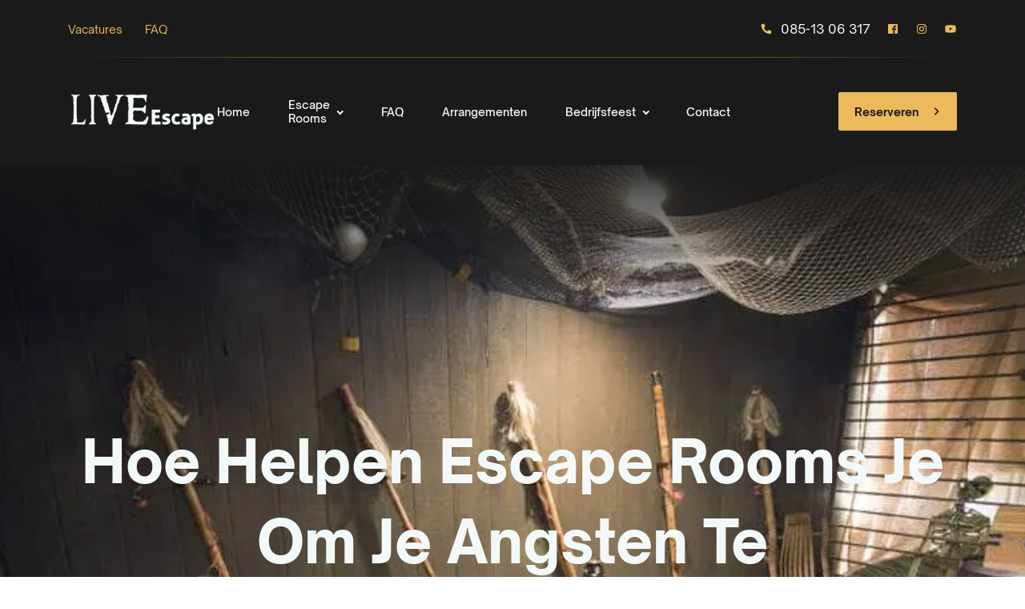

--- FILE ---
content_type: text/html; charset=UTF-8
request_url: https://escaperoom-amersfoort.nl/escape-room-amersfoort/hoe-helpen-escape-rooms-je-om-je-angsten-te-overwinnen/
body_size: 9845
content:
<!DOCTYPE html>
<html lang="nl-NL">
<head>

	<meta charset="UTF-8">
	<meta name="viewport" content="width=device-width, initial-scale=1, maximum-scale=1, user-scalable=0">
	<meta name="format-detection" content="telephone=no">

	<title>Hoe Helpen Escape Rooms Je Om Je Angsten Te Overwinnen?</title>

	<link rel="preload" href="https://escaperoom-amersfoort.nl/wp-content/themes/liveescape/dist/static/fonts/OpenSauceSans-Regular.woff2" as="font" crossorigin>
	<link rel="preload" href="https://escaperoom-amersfoort.nl/wp-content/themes/liveescape/dist/static/fonts/OpenSauceSans-Medium.woff2" as="font" crossorigin>
	<link rel="preload" href="https://escaperoom-amersfoort.nl/wp-content/themes/liveescape/dist/static/fonts/OpenSauceSans-SemiBold.woff2" as="font" crossorigin>
	<link rel="preload" href="https://escaperoom-amersfoort.nl/wp-content/themes/liveescape/dist/static/fonts/OpenSauceSans-Bold.woff2" as="font" crossorigin>
	<link rel="preload" href="https://escaperoom-amersfoort.nl/wp-content/themes/liveescape/dist/static/fonts/OpenSauceSans-ExtraBold.woff2" as="font" crossorigin>
	<link rel="preload" href="https://escaperoom-amersfoort.nl/wp-content/themes/liveescape/dist/static/fonts/CoupeurTexte.woff2" as="font" crossorigin>

    <link rel="apple-touch-icon" sizes="152x152" href="https://escaperoom-amersfoort.nl/wp-content/themes/liveescape/favicon/apple-touch-icon.png">
    <link rel="icon" type="image/png" sizes="32x32" href="https://escaperoom-amersfoort.nl/wp-content/themes/liveescape/favicon/favicon-32x32.png">
    <link rel="icon" type="image/png" sizes="16x16" href="https://escaperoom-amersfoort.nl/wp-content/themes/liveescape/favicon/favicon-16x16.png">
    <link rel="manifest" href="https://escaperoom-amersfoort.nl/wp-content/themes/liveescape/favicon/site.webmanifest">
    <link rel="mask-icon" href="https://escaperoom-amersfoort.nl/wp-content/themes/liveescape/favicon/safari-pinned-tab.svg" color="#131313">
    <link rel="shortcut icon" href="https://escaperoom-amersfoort.nl/wp-content/themes/liveescape/favicon/favicon.ico">
    <meta name="msapplication-TileColor" content="#131313">
    <meta name="msapplication-config" content="https://escaperoom-amersfoort.nl/wp-content/themes/liveescape/favicon/browserconfig.xml">
    <meta name="theme-color" content="#ffffff">

    <script>(function(w,d,s,l,i){w[l]=w[l]||[];w[l].push({'gtm.start':
    new Date().getTime(),event:'gtm.js'});var f=d.getElementsByTagName(s)[0],
    j=d.createElement(s),dl=l!='dataLayer'?'&l='+l:'';j.async=true;j.src=
    'https://www.googletagmanager.com/gtm.js?id='+i+dl;f.parentNode.insertBefore(j,f);
    })(window,document,'script','dataLayer','GTM-MN5W4T4');</script>

    <script>
	window.dataLayer = window.dataLayer || [];
	function gtag() {
		dataLayer.push(arguments);
	}
	gtag("consent", "default", {
		ad_user_data: "denied",
		ad_personalization: "denied",
		ad_storage: "denied",
		analytics_storage: "denied",
		functionality_storage: "denied",
		personalization_storage: "denied",
		security_storage: "granted",
		wait_for_update: 500,
	});
	gtag("set", "ads_data_redaction", true);
	</script>
<script type="text/javascript"
		id="Cookiebot"
		src="https://consent.cookiebot.com/uc.js"
		data-cbid="bdf52fb2-fda0-41eb-86a8-36acedf27b5f"
							async	></script>
<meta name='robots' content='index, follow, max-image-preview:large, max-snippet:-1, max-video-preview:-1' />

	<!-- This site is optimized with the Yoast SEO plugin v22.6 - https://yoast.com/wordpress/plugins/seo/ -->
	<meta name="description" content="Angst is een sterke en onaangename emotie, maar er is een leuke en uitdagende manier om het te overwinnen. Door een escape rooms te spelen!" />
	<link rel="canonical" href="https://escaperoom-amersfoort.nl/escape-room-amersfoort/hoe-helpen-escape-rooms-je-om-je-angsten-te-overwinnen/" />
	<meta property="og:locale" content="nl_NL" />
	<meta property="og:type" content="article" />
	<meta property="og:title" content="Hoe Helpen Escape Rooms Je Om Je Angsten Te Overwinnen?" />
	<meta property="og:description" content="Angst is een sterke en onaangename emotie, maar er is een leuke en uitdagende manier om het te overwinnen. Door een escape rooms te spelen!" />
	<meta property="og:url" content="https://escaperoom-amersfoort.nl/escape-room-amersfoort/hoe-helpen-escape-rooms-je-om-je-angsten-te-overwinnen/" />
	<meta property="og:site_name" content="Live Escape" />
	<meta property="article:modified_time" content="2024-04-10T07:35:25+00:00" />
	<meta property="og:image" content="https://escaperoom-amersfoort.nl/wp-content/uploads/2022/05/LE-AMERSTFOORT.webp" />
	<meta property="og:image:width" content="1000" />
	<meta property="og:image:height" content="666" />
	<meta property="og:image:type" content="image/webp" />
	<meta name="twitter:card" content="summary_large_image" />
	<meta name="twitter:label1" content="Geschatte leestijd" />
	<meta name="twitter:data1" content="1 minuut" />
	<script type="application/ld+json" class="yoast-schema-graph">{"@context":"https://schema.org","@graph":[{"@type":"WebPage","@id":"https://escaperoom-amersfoort.nl/escape-room-amersfoort/hoe-helpen-escape-rooms-je-om-je-angsten-te-overwinnen/","url":"https://escaperoom-amersfoort.nl/escape-room-amersfoort/hoe-helpen-escape-rooms-je-om-je-angsten-te-overwinnen/","name":"Hoe Helpen Escape Rooms Je Om Je Angsten Te Overwinnen?","isPartOf":{"@id":"https://escaperoom-amersfoort.nl/#website"},"primaryImageOfPage":{"@id":"https://escaperoom-amersfoort.nl/escape-room-amersfoort/hoe-helpen-escape-rooms-je-om-je-angsten-te-overwinnen/#primaryimage"},"image":{"@id":"https://escaperoom-amersfoort.nl/escape-room-amersfoort/hoe-helpen-escape-rooms-je-om-je-angsten-te-overwinnen/#primaryimage"},"thumbnailUrl":"https://escaperoom-amersfoort.nl/wp-content/uploads/2022/05/LE-AMERSTFOORT.webp","datePublished":"2023-12-05T05:50:04+00:00","dateModified":"2024-04-10T07:35:25+00:00","description":"Angst is een sterke en onaangename emotie, maar er is een leuke en uitdagende manier om het te overwinnen. Door een escape rooms te spelen!","breadcrumb":{"@id":"https://escaperoom-amersfoort.nl/escape-room-amersfoort/hoe-helpen-escape-rooms-je-om-je-angsten-te-overwinnen/#breadcrumb"},"inLanguage":"nl-NL","potentialAction":[{"@type":"ReadAction","target":["https://escaperoom-amersfoort.nl/escape-room-amersfoort/hoe-helpen-escape-rooms-je-om-je-angsten-te-overwinnen/"]}]},{"@type":"ImageObject","inLanguage":"nl-NL","@id":"https://escaperoom-amersfoort.nl/escape-room-amersfoort/hoe-helpen-escape-rooms-je-om-je-angsten-te-overwinnen/#primaryimage","url":"https://escaperoom-amersfoort.nl/wp-content/uploads/2022/05/LE-AMERSTFOORT.webp","contentUrl":"https://escaperoom-amersfoort.nl/wp-content/uploads/2022/05/LE-AMERSTFOORT.webp","width":1000,"height":666},{"@type":"BreadcrumbList","@id":"https://escaperoom-amersfoort.nl/escape-room-amersfoort/hoe-helpen-escape-rooms-je-om-je-angsten-te-overwinnen/#breadcrumb","itemListElement":[{"@type":"ListItem","position":1,"name":"Home","item":"https://escaperoom-amersfoort.nl/"},{"@type":"ListItem","position":2,"name":"EscapeRoom-Amersfoort.nl","item":"https://escaperoom-amersfoort.nl/"},{"@type":"ListItem","position":3,"name":"Hoe Helpen Escape Rooms Je Om Je Angsten Te Overwinnen?"}]},{"@type":"WebSite","@id":"https://escaperoom-amersfoort.nl/#website","url":"https://escaperoom-amersfoort.nl/","name":"Live Escape","description":"En nog een WordPress site","potentialAction":[{"@type":"SearchAction","target":{"@type":"EntryPoint","urlTemplate":"https://escaperoom-amersfoort.nl/?s={search_term_string}"},"query-input":"required name=search_term_string"}],"inLanguage":"nl-NL"}]}</script>
	<!-- / Yoast SEO plugin. -->


<link rel='dns-prefetch' href='//www.googletagmanager.com' />
<link rel="alternate" title="oEmbed (JSON)" type="application/json+oembed" href="https://escaperoom-amersfoort.nl/wp-json/oembed/1.0/embed?url=https%3A%2F%2Fescaperoom-amersfoort.nl%2Fescape-room-amersfoort%2Fhoe-helpen-escape-rooms-je-om-je-angsten-te-overwinnen%2F" />
<link rel="alternate" title="oEmbed (XML)" type="text/xml+oembed" href="https://escaperoom-amersfoort.nl/wp-json/oembed/1.0/embed?url=https%3A%2F%2Fescaperoom-amersfoort.nl%2Fescape-room-amersfoort%2Fhoe-helpen-escape-rooms-je-om-je-angsten-te-overwinnen%2F&#038;format=xml" />
<style id='wp-img-auto-sizes-contain-inline-css' type='text/css'>
img:is([sizes=auto i],[sizes^="auto," i]){contain-intrinsic-size:3000px 1500px}
/*# sourceURL=wp-img-auto-sizes-contain-inline-css */
</style>
<style id='wp-emoji-styles-inline-css' type='text/css'>

	img.wp-smiley, img.emoji {
		display: inline !important;
		border: none !important;
		box-shadow: none !important;
		height: 1em !important;
		width: 1em !important;
		margin: 0 0.07em !important;
		vertical-align: -0.1em !important;
		background: none !important;
		padding: 0 !important;
	}
/*# sourceURL=wp-emoji-styles-inline-css */
</style>
<style id='classic-theme-styles-inline-css' type='text/css'>
/*! This file is auto-generated */
.wp-block-button__link{color:#fff;background-color:#32373c;border-radius:9999px;box-shadow:none;text-decoration:none;padding:calc(.667em + 2px) calc(1.333em + 2px);font-size:1.125em}.wp-block-file__button{background:#32373c;color:#fff;text-decoration:none}
/*# sourceURL=/wp-includes/css/classic-themes.min.css */
</style>
<link rel='stylesheet' id='style-css-css' href='https://escaperoom-amersfoort.nl/wp-content/themes/liveescape/style.css?ver=1.0' type='text/css' media='all' />
<link rel='stylesheet' id='main-css-css' href='https://escaperoom-amersfoort.nl/wp-content/themes/liveescape/dist/css/bundle.css?ver=1.0' type='text/css' media='all' />

<!-- Google tag (gtag.js) snippet toegevoegd door Site Kit -->

<!-- Google Analytics snippet toegevoegd door Site Kit -->
<script type="text/javascript" src="https://www.googletagmanager.com/gtag/js?id=GT-NBBG6QN" id="google_gtagjs-js" async></script>
<script type="text/javascript" id="google_gtagjs-js-after">
/* <![CDATA[ */
window.dataLayer = window.dataLayer || [];function gtag(){dataLayer.push(arguments);}
gtag("set","linker",{"domains":["escaperoom-amersfoort.nl"]});
gtag("js", new Date());
gtag("set", "developer_id.dZTNiMT", true);
gtag("config", "GT-NBBG6QN");
//# sourceURL=google_gtagjs-js-after
/* ]]> */
</script>

<!-- Einde Google tag (gtag.js) snippet toegevoegd door Site Kit -->
<link rel="https://api.w.org/" href="https://escaperoom-amersfoort.nl/wp-json/" /><link rel="alternate" title="JSON" type="application/json" href="https://escaperoom-amersfoort.nl/wp-json/wp/v2/pages/1290" /><link rel="EditURI" type="application/rsd+xml" title="RSD" href="https://escaperoom-amersfoort.nl/xmlrpc.php?rsd" />
<meta name="generator" content="WordPress 6.9" />
<link rel='shortlink' href='https://escaperoom-amersfoort.nl/?p=1290' />
<meta name="generator" content="Site Kit by Google 1.126.0" /><style id='global-styles-inline-css' type='text/css'>
:root{--wp--preset--aspect-ratio--square: 1;--wp--preset--aspect-ratio--4-3: 4/3;--wp--preset--aspect-ratio--3-4: 3/4;--wp--preset--aspect-ratio--3-2: 3/2;--wp--preset--aspect-ratio--2-3: 2/3;--wp--preset--aspect-ratio--16-9: 16/9;--wp--preset--aspect-ratio--9-16: 9/16;--wp--preset--color--black: #000000;--wp--preset--color--cyan-bluish-gray: #abb8c3;--wp--preset--color--white: #ffffff;--wp--preset--color--pale-pink: #f78da7;--wp--preset--color--vivid-red: #cf2e2e;--wp--preset--color--luminous-vivid-orange: #ff6900;--wp--preset--color--luminous-vivid-amber: #fcb900;--wp--preset--color--light-green-cyan: #7bdcb5;--wp--preset--color--vivid-green-cyan: #00d084;--wp--preset--color--pale-cyan-blue: #8ed1fc;--wp--preset--color--vivid-cyan-blue: #0693e3;--wp--preset--color--vivid-purple: #9b51e0;--wp--preset--gradient--vivid-cyan-blue-to-vivid-purple: linear-gradient(135deg,rgb(6,147,227) 0%,rgb(155,81,224) 100%);--wp--preset--gradient--light-green-cyan-to-vivid-green-cyan: linear-gradient(135deg,rgb(122,220,180) 0%,rgb(0,208,130) 100%);--wp--preset--gradient--luminous-vivid-amber-to-luminous-vivid-orange: linear-gradient(135deg,rgb(252,185,0) 0%,rgb(255,105,0) 100%);--wp--preset--gradient--luminous-vivid-orange-to-vivid-red: linear-gradient(135deg,rgb(255,105,0) 0%,rgb(207,46,46) 100%);--wp--preset--gradient--very-light-gray-to-cyan-bluish-gray: linear-gradient(135deg,rgb(238,238,238) 0%,rgb(169,184,195) 100%);--wp--preset--gradient--cool-to-warm-spectrum: linear-gradient(135deg,rgb(74,234,220) 0%,rgb(151,120,209) 20%,rgb(207,42,186) 40%,rgb(238,44,130) 60%,rgb(251,105,98) 80%,rgb(254,248,76) 100%);--wp--preset--gradient--blush-light-purple: linear-gradient(135deg,rgb(255,206,236) 0%,rgb(152,150,240) 100%);--wp--preset--gradient--blush-bordeaux: linear-gradient(135deg,rgb(254,205,165) 0%,rgb(254,45,45) 50%,rgb(107,0,62) 100%);--wp--preset--gradient--luminous-dusk: linear-gradient(135deg,rgb(255,203,112) 0%,rgb(199,81,192) 50%,rgb(65,88,208) 100%);--wp--preset--gradient--pale-ocean: linear-gradient(135deg,rgb(255,245,203) 0%,rgb(182,227,212) 50%,rgb(51,167,181) 100%);--wp--preset--gradient--electric-grass: linear-gradient(135deg,rgb(202,248,128) 0%,rgb(113,206,126) 100%);--wp--preset--gradient--midnight: linear-gradient(135deg,rgb(2,3,129) 0%,rgb(40,116,252) 100%);--wp--preset--font-size--small: 13px;--wp--preset--font-size--medium: 20px;--wp--preset--font-size--large: 36px;--wp--preset--font-size--x-large: 42px;--wp--preset--spacing--20: 0.44rem;--wp--preset--spacing--30: 0.67rem;--wp--preset--spacing--40: 1rem;--wp--preset--spacing--50: 1.5rem;--wp--preset--spacing--60: 2.25rem;--wp--preset--spacing--70: 3.38rem;--wp--preset--spacing--80: 5.06rem;--wp--preset--shadow--natural: 6px 6px 9px rgba(0, 0, 0, 0.2);--wp--preset--shadow--deep: 12px 12px 50px rgba(0, 0, 0, 0.4);--wp--preset--shadow--sharp: 6px 6px 0px rgba(0, 0, 0, 0.2);--wp--preset--shadow--outlined: 6px 6px 0px -3px rgb(255, 255, 255), 6px 6px rgb(0, 0, 0);--wp--preset--shadow--crisp: 6px 6px 0px rgb(0, 0, 0);}:where(.is-layout-flex){gap: 0.5em;}:where(.is-layout-grid){gap: 0.5em;}body .is-layout-flex{display: flex;}.is-layout-flex{flex-wrap: wrap;align-items: center;}.is-layout-flex > :is(*, div){margin: 0;}body .is-layout-grid{display: grid;}.is-layout-grid > :is(*, div){margin: 0;}:where(.wp-block-columns.is-layout-flex){gap: 2em;}:where(.wp-block-columns.is-layout-grid){gap: 2em;}:where(.wp-block-post-template.is-layout-flex){gap: 1.25em;}:where(.wp-block-post-template.is-layout-grid){gap: 1.25em;}.has-black-color{color: var(--wp--preset--color--black) !important;}.has-cyan-bluish-gray-color{color: var(--wp--preset--color--cyan-bluish-gray) !important;}.has-white-color{color: var(--wp--preset--color--white) !important;}.has-pale-pink-color{color: var(--wp--preset--color--pale-pink) !important;}.has-vivid-red-color{color: var(--wp--preset--color--vivid-red) !important;}.has-luminous-vivid-orange-color{color: var(--wp--preset--color--luminous-vivid-orange) !important;}.has-luminous-vivid-amber-color{color: var(--wp--preset--color--luminous-vivid-amber) !important;}.has-light-green-cyan-color{color: var(--wp--preset--color--light-green-cyan) !important;}.has-vivid-green-cyan-color{color: var(--wp--preset--color--vivid-green-cyan) !important;}.has-pale-cyan-blue-color{color: var(--wp--preset--color--pale-cyan-blue) !important;}.has-vivid-cyan-blue-color{color: var(--wp--preset--color--vivid-cyan-blue) !important;}.has-vivid-purple-color{color: var(--wp--preset--color--vivid-purple) !important;}.has-black-background-color{background-color: var(--wp--preset--color--black) !important;}.has-cyan-bluish-gray-background-color{background-color: var(--wp--preset--color--cyan-bluish-gray) !important;}.has-white-background-color{background-color: var(--wp--preset--color--white) !important;}.has-pale-pink-background-color{background-color: var(--wp--preset--color--pale-pink) !important;}.has-vivid-red-background-color{background-color: var(--wp--preset--color--vivid-red) !important;}.has-luminous-vivid-orange-background-color{background-color: var(--wp--preset--color--luminous-vivid-orange) !important;}.has-luminous-vivid-amber-background-color{background-color: var(--wp--preset--color--luminous-vivid-amber) !important;}.has-light-green-cyan-background-color{background-color: var(--wp--preset--color--light-green-cyan) !important;}.has-vivid-green-cyan-background-color{background-color: var(--wp--preset--color--vivid-green-cyan) !important;}.has-pale-cyan-blue-background-color{background-color: var(--wp--preset--color--pale-cyan-blue) !important;}.has-vivid-cyan-blue-background-color{background-color: var(--wp--preset--color--vivid-cyan-blue) !important;}.has-vivid-purple-background-color{background-color: var(--wp--preset--color--vivid-purple) !important;}.has-black-border-color{border-color: var(--wp--preset--color--black) !important;}.has-cyan-bluish-gray-border-color{border-color: var(--wp--preset--color--cyan-bluish-gray) !important;}.has-white-border-color{border-color: var(--wp--preset--color--white) !important;}.has-pale-pink-border-color{border-color: var(--wp--preset--color--pale-pink) !important;}.has-vivid-red-border-color{border-color: var(--wp--preset--color--vivid-red) !important;}.has-luminous-vivid-orange-border-color{border-color: var(--wp--preset--color--luminous-vivid-orange) !important;}.has-luminous-vivid-amber-border-color{border-color: var(--wp--preset--color--luminous-vivid-amber) !important;}.has-light-green-cyan-border-color{border-color: var(--wp--preset--color--light-green-cyan) !important;}.has-vivid-green-cyan-border-color{border-color: var(--wp--preset--color--vivid-green-cyan) !important;}.has-pale-cyan-blue-border-color{border-color: var(--wp--preset--color--pale-cyan-blue) !important;}.has-vivid-cyan-blue-border-color{border-color: var(--wp--preset--color--vivid-cyan-blue) !important;}.has-vivid-purple-border-color{border-color: var(--wp--preset--color--vivid-purple) !important;}.has-vivid-cyan-blue-to-vivid-purple-gradient-background{background: var(--wp--preset--gradient--vivid-cyan-blue-to-vivid-purple) !important;}.has-light-green-cyan-to-vivid-green-cyan-gradient-background{background: var(--wp--preset--gradient--light-green-cyan-to-vivid-green-cyan) !important;}.has-luminous-vivid-amber-to-luminous-vivid-orange-gradient-background{background: var(--wp--preset--gradient--luminous-vivid-amber-to-luminous-vivid-orange) !important;}.has-luminous-vivid-orange-to-vivid-red-gradient-background{background: var(--wp--preset--gradient--luminous-vivid-orange-to-vivid-red) !important;}.has-very-light-gray-to-cyan-bluish-gray-gradient-background{background: var(--wp--preset--gradient--very-light-gray-to-cyan-bluish-gray) !important;}.has-cool-to-warm-spectrum-gradient-background{background: var(--wp--preset--gradient--cool-to-warm-spectrum) !important;}.has-blush-light-purple-gradient-background{background: var(--wp--preset--gradient--blush-light-purple) !important;}.has-blush-bordeaux-gradient-background{background: var(--wp--preset--gradient--blush-bordeaux) !important;}.has-luminous-dusk-gradient-background{background: var(--wp--preset--gradient--luminous-dusk) !important;}.has-pale-ocean-gradient-background{background: var(--wp--preset--gradient--pale-ocean) !important;}.has-electric-grass-gradient-background{background: var(--wp--preset--gradient--electric-grass) !important;}.has-midnight-gradient-background{background: var(--wp--preset--gradient--midnight) !important;}.has-small-font-size{font-size: var(--wp--preset--font-size--small) !important;}.has-medium-font-size{font-size: var(--wp--preset--font-size--medium) !important;}.has-large-font-size{font-size: var(--wp--preset--font-size--large) !important;}.has-x-large-font-size{font-size: var(--wp--preset--font-size--x-large) !important;}
/*# sourceURL=global-styles-inline-css */
</style>
</head>

<body data-rsssl=1 class="wp-singular page-template page-template-template-pagebuilder page-template-template-pagebuilder-php page page-id-1290 page-child parent-pageid-8 wp-theme-liveescape">

<!-- Google Tag Manager (noscript) -->
<noscript><iframe src="https://www.googletagmanager.com/ns.html?id=GTM-MN5W4T4"
height="0" width="0" style="display:none;visibility:hidden"></iframe></noscript>
<!-- End Google Tag Manager (noscript) -->


<section class="topbar">
    <div class="container -l">
        <div class="topbar-inner">
            <ul id="menu-amersfoort-top-menu" class="topbar-nav"><li id="menu-item-1054" class="menu-item menu-item-type-custom menu-item-object-custom menu-item-1054"><a href="http://liveescape.nl/vacature-amersfoort/">Vacatures</a></li>
<li id="menu-item-1055" class="menu-item menu-item-type-custom menu-item-object-custom menu-item-1055"><a href="https://escaperoom-amersfoort.nl/faq/">FAQ</a></li>
</ul>
                                    <ul class="topbar-socials">
                                <li class="phone">
                    <a href="0851306317">
                        <svg>
                            <use xlink:href="https://escaperoom-amersfoort.nl/wp-content/themes/liveescape/dist/img/svgsprite/svgsprite.svg#phone"></use>
                        </svg>
                        085-13 06 317                    </a>
                </li>
                                                <li>
                    <a href="https://www.facebook.com/LiveEscapeAmersfoort">
                        <svg>
                            <use xlink:href="https://escaperoom-amersfoort.nl/wp-content/themes/liveescape/dist/img/svgsprite/svgsprite.svg#facebook"></use>
                        </svg>
                    </a>
                </li>
                                                <li>
                    <a href="https://www.instagram.com/liveescapeamersfoort/">
                        <svg>
                            <use xlink:href="https://escaperoom-amersfoort.nl/wp-content/themes/liveescape/dist/img/svgsprite/svgsprite.svg#instagram"></use>
                        </svg>
                    </a>
                </li>
                                                <li>
                    <a href="https://www.youtube.com/channel/UCVoUResVtPbu0Hqa1ddTakw">
                        <svg>
                            <use xlink:href="https://escaperoom-amersfoort.nl/wp-content/themes/liveescape/dist/img/svgsprite/svgsprite.svg#youtube"></use>
                        </svg>
                    </a>
                </li>
                            </ul>
                                </div>
    </div>
</section>

<header class="header">
    <div class="container -l">
                        <a href="https://escaperoom-amersfoort.nl/" class="header-logo">
                        <img src="https://escaperoom-amersfoort.nl/wp-content/themes/liveescape/dist/img/logo/logo.png" srcset="https://escaperoom-amersfoort.nl/wp-content/themes/liveescape/dist/img/logo/logo@2x.png 2x" alt="logo">
        </a>
        <nav>
            <ul id="menu-amersfoort-menu" class="header-nav"><li class="menu-item menu-item-type-post_type menu-item-object-page menu-item-home current-page-ancestor"><a href="https://escaperoom-amersfoort.nl/">Home</a></li>
<li class="has-subnav menu-item menu-item-type-post_type menu-item-object-page menu-item-home current-page-ancestor menu-item-has-children"><a href="https://escaperoom-amersfoort.nl/">Escape Rooms</a><ul class="header-subnav -level-1"><li class="menu-item menu-item-type-post_type menu-item-object-page"><a href="https://escaperoom-amersfoort.nl/escape-room-amersfoort/escape-room-cabin666-amersfoort/">Cabin 666</a></li>
<li class="menu-item menu-item-type-post_type menu-item-object-page"><a href="https://escaperoom-amersfoort.nl/escape-room-amersfoort/escape-room-the-wizard-school-amersfoort/">The Wizard School</a></li>
<li class="menu-item menu-item-type-post_type menu-item-object-page"><a href="https://escaperoom-amersfoort.nl/escape-room-amersfoort/escape-room-theft-at-the-morgue-amersfoort/">Theft at the Morgue</a></li>
<li class="menu-item menu-item-type-post_type menu-item-object-page"><a href="https://escaperoom-amersfoort.nl/escape-room-amersfoort/the-museum-heist/">The Museum Heist</a></li>
</ul>
</li>
<li class="menu-item menu-item-type-custom menu-item-object-custom"><a href="https://escaperoom-amersfoort.nl/faq/">FAQ</a></li>
<li class="menu-item menu-item-type-custom menu-item-object-custom"><a href="https://liveescape.nl/escape-room-amersfoort/arrangementen-amersfoort/">Arrangementen</a></li>
<li class="has-subnav menu-item menu-item-type-custom menu-item-object-custom menu-item-has-children"><a href="https://escaperoom-amersfoort.nl/bedrijfsfeest-amersfoort/">Bedrijfsfeest</a><ul class="header-subnav -level-1"><li class="menu-item menu-item-type-custom menu-item-object-custom"><a href="https://escaperoom-amersfoort.nl/vrijgezellenfeest-amersfoort/">Vrijgezellenfeest</a></li>
<li class="menu-item menu-item-type-custom menu-item-object-custom"><a href="https://escaperoom-amersfoort.nl/teamuitje-amersfoort/">Teamuitje</a></li>
<li class="menu-item menu-item-type-custom menu-item-object-custom"><a href="https://escaperoom-amersfoort.nl/bedrijfsuitje-amersfoort/">Bedrijfsuitje</a></li>
<li class="menu-item menu-item-type-custom menu-item-object-custom"><a href="https://escaperoom-amersfoort.nl/teambuilding-amersfoort/">Teambuilding</a></li>
</ul>
</li>
<li class="menu-item menu-item-type-post_type menu-item-object-page"><a href="https://escaperoom-amersfoort.nl/escape-room-amersfoort/contact-amersfoort/">Contact</a></li>
</ul>
                                                <a href="https://escaperoom-amersfoort.nl/escape-room-amersfoort/reserveren-amersfoort/" class="btn -yellow -hover-scale -s">
                Reserveren                <svg>
                    <use xlink:href="https://escaperoom-amersfoort.nl/wp-content/themes/liveescape/dist/img/svgsprite/svgsprite.svg#chevron-right"></use>
                </svg>
            </a>
                    </nav>
        <div class="hamburger hamburger--spin">
            <div class="hamburger-box">
                <div class="hamburger-inner"></div>
            </div>
        </div>
    </div>
</header>
<section class="hero faq-hero ">
    <div class="hero-bg">
        <img width="1000" height="666" src="https://escaperoom-amersfoort.nl/wp-content/uploads/2022/05/LE-AMERSTFOORT.webp" class="attachment-large size-large wp-post-image" alt="" decoding="async" fetchpriority="high" srcset="https://escaperoom-amersfoort.nl/wp-content/uploads/2022/05/LE-AMERSTFOORT.webp 1000w, https://escaperoom-amersfoort.nl/wp-content/uploads/2022/05/LE-AMERSTFOORT-300x200.webp 300w, https://escaperoom-amersfoort.nl/wp-content/uploads/2022/05/LE-AMERSTFOORT-768x511.webp 768w" sizes="(max-width: 1000px) 100vw, 1000px" />    </div>
    <div class="container">
        <div class="row justify-content-center">
            <div class="col-xxl-9">
                <h1>
                    Hoe Helpen Escape Rooms Je Om Je Angsten Te Overwinnen?                </h1>
                <p>
                Angst is een krachtige, intense emotie die al sinds mensenheugenis in onze psyche zit ingebakken. Het is de golf van angst die door je aderen stroomt als je wordt geconfronteerd met iets waar je bang voor bent, zoals op een donkere plek zijn, of het bonzen van je hart als je op de rand van een hoog gebouw staat. Zelfs de kleinste dingen zoals spinnen kunnen je bang maken! Hoewel angst een natuurlijke reactie is om ons veilig te houden, kan het ons soms tegenhouden om het leven ten volle te ervaren. Dit is waar de intrigerende wereld van de horror escape room om de hoek komt kijken, een unieke en spannende manier om je angsten te confronteren en te overwinnen. Maar hoe kan een escape room je precies helpen je angsten te overwinnen? Dat zoeken we uit...                </p>
                <div class="hero-actions">
                                                                                                                                                                                                                                                                </div>
            </div>
        </div>
    </div>
</section>

	        <section class="faq faq-text -bg-man home-faq " style="background: #1A1A1A url() no-repeat center center/cover;">
    <div class="faq-text-overlay">
        <div class="container">
            <div class="row">
                <div class="col-xxl-8 offset-xxl-2">
                    <h2>
                        Maar wat is een escape room precies?                    </h2>
                    <p><span style="font-weight: 400;">Oké. We zullen de basis uitleggen. Escape rooms zijn fysieke avonturenspellen waarbij spelers worden opgesloten in een kamer en aanwijzingen moeten vinden, puzzels en raadsels moeten oplossen om te ontsnappen voordat de tijd om is (meestal binnen 60 minuten). Deze meeslepende ervaringen hebben vaak een thematische verhaallijn, variërend van het oplossen van een mysterie tot het overleven van een zombie-apocalyps tot het bezoeken van een </span><a href="https://liveescape.nl/escape-room-amersfoort/theft-at-the-morgue-amersfoort/"><span style="font-weight: 400;">griezelig mortuarium</span></a><span style="font-weight: 400;">. Er zijn verschillende thema&#8217;s waaruit je kunt kiezen, afhankelijk van je vaardigheden en interesses. Escape rooms zijn een groeiende trend in de entertainmentindustrie en bieden een spannende combinatie van logica, teamwork en adrenaline.</span></p>
<p>&nbsp;</p>
<p><img decoding="async" class="alignnone wp-image-1298 size-full" src="https://escaperoom-amersfoort.nl/wp-content/uploads/2023/12/FEAR-scaled.jpg" alt="Horror Escape Room" width="2560" height="1440" srcset="https://escaperoom-amersfoort.nl/wp-content/uploads/2023/12/FEAR-scaled.jpg 2560w, https://escaperoom-amersfoort.nl/wp-content/uploads/2023/12/FEAR-300x169.jpg 300w, https://escaperoom-amersfoort.nl/wp-content/uploads/2023/12/FEAR-1024x576.jpg 1024w, https://escaperoom-amersfoort.nl/wp-content/uploads/2023/12/FEAR-768x432.jpg 768w, https://escaperoom-amersfoort.nl/wp-content/uploads/2023/12/FEAR-1536x864.jpg 1536w, https://escaperoom-amersfoort.nl/wp-content/uploads/2023/12/FEAR-2048x1152.jpg 2048w, https://escaperoom-amersfoort.nl/wp-content/uploads/2023/12/FEAR-2000x1125.jpg 2000w" sizes="(max-width: 2560px) 100vw, 2560px" /></p>
                </div>
            </div>
        </div>
    </div>
</section>    	        <section class="faq faq-text -bg-man home-faq " style="background: #1A1A1A url() no-repeat center center/cover;">
    <div class="faq-text-overlay">
        <div class="container">
            <div class="row">
                <div class="col-xxl-8 offset-xxl-2">
                    <h2>
                        Dus... hoe kan zoiets spannends als een escape room ons helpen onze angsten te overwinnen?                    </h2>
                    <p><b>1. Veilige blootstelling</b></p>
<p><span style="font-weight: 400;">Een van de meest gebruikte methoden om angst te overwinnen is blootstellingstherapie. Er is een gezegde dat zegt: als je je angsten wilt overwinnen, moet je ze onder ogen zien! Daarom bieden escape rooms een gecontroleerde en veilige omgeving waar je je angsten onder ogen kunt zien. Of het nu gaat om angst voor het donker, opsluiting of zelfs faalangst (waar de meesten van ons wel mee te maken hebben), escape rooms stellen je in staat om deze angsten onder ogen te zien zonder de werkelijke dreiging die ze in de echte wereld vormen.</span></p>
<p><b>2. Gevoel van voltooiing</b></p>
<p><span style="font-weight: 400;">Laten we eerlijk zijn, we willen allemaal het gevoel iets te hebben bereikt. Het voltooien van een </span><b>horror escape room</b><span style="font-weight: 400;">, vooral als die in het teken staat van een van je angsten, kan je zelfvertrouwen een boost geven. Als je met succes door een kamer vol angsten navigeert, voel je niet alleen een gevoel van voldoening, maar ook een hernieuwd geloof in je vermogen om uitdagingen in het echte leven aan te gaan. Dat nieuwe zelfvertrouwen geeft je het gevoel dat je alles kunt, als je maar de moed hebt om het te doen!</span></p>
<p><b>3. Teamwerk en steun</b></p>
<p><span style="font-weight: 400;">Soms heb je alleen de steun nodig van iemand die je vertrouwt om de moed te hebben je angsten te overwinnen. De meeste </span><b>horror escape room</b><span style="font-weight: 400;"> vereisen </span><a href="https://liveescape.nl/teambuilding/amersfoort/"><span style="font-weight: 400;">samenwerking tussen teamleden</span></a><span style="font-weight: 400;">. Als je je angsten in een groep onder ogen ziet, kun je de emotionele steun en aanmoediging krijgen die je nodig hebt om je grenzen te verleggen. Weten dat je niet alleen bent in je angst kan een geruststellend gevoel zijn.</span></p>
<p>&nbsp;</p>
<p><span style="font-weight: 400;">Een </span><b>horror escape room</b><span style="font-weight: 400;"> is meer dan een spannend avontuur; het kan een krachtig hulpmiddel zijn voor persoonlijke groei en zelfontdekking. Door een gecontroleerde omgeving te bieden om je angsten te confronteren, bieden escape rooms een unieke manier om angsten en fobieën te overwinnen. Het gevoel van voltooiing, teamwork en steun dat ze bieden, kan een grote invloed hebben op je vermogen om je angsten de baas te worden.</span></p>
                </div>
            </div>
        </div>
    </div>
</section>    	        <section class="faq faq-text -bg-man home-faq " style="background: #1A1A1A url() no-repeat center center/cover;">
    <div class="faq-text-overlay">
        <div class="container">
            <div class="row">
                <div class="col-xxl-8 offset-xxl-2">
                    <h2>
                        Laat je niet tegenhouden door angst...                    </h2>
                    <p><span style="font-weight: 400;">Angst kan een onaangename emotie zijn, die het moeilijk maakt om de uitdagingen van het leven aan te gaan. Maar door er doorheen te werken, kun je zelfverzekerder worden en je innerlijke kracht vinden. Dus als je op zoek bent naar een manier om je angsten te overwinnen, is een escape room misschien wel iets voor jou.</span></p>
<p><span style="font-weight: 400;">Ben je klaar om de uitdaging aan te gaan? Verbeter je spel en vind je innerlijke kracht! </span><a href="https://liveescape.nl/escape-room-amersfoort/reserveren-amersfoort/"><span style="font-weight: 400;">Boek vandaag nog een avontuur</span></a><span style="font-weight: 400;"> met Live Escape!</span></p>
                </div>
            </div>
        </div>
    </div>
</section>    


<footer class="footer">
    <div class="container">
        <div class="footer-main">
                                <a href="https://escaperoom-amersfoort.nl/" class="footer-logo">
                                <img src="https://escaperoom-amersfoort.nl/wp-content/themes/liveescape/dist/img/logo/logo.png" srcset="https://escaperoom-amersfoort.nl/wp-content/themes/liveescape/dist/img/logo/logo@2x.png 2x" alt="logo">
            </a>
                                                <ul class="footer-nav">
                                <li>
                                                                <a href="https://escaperoom-amersfoort.nl/escape-room-amersfoort/reserveren-amersfoort/" target="">Reserveren</a>
                                    </li>
                                <li>
                                                                <a href="https://escaperoom-amersfoort.nl/escape-room-amersfoort/contact-amersfoort/" target="">Contact</a>
                                    </li>
                                <li>
                                                                <a href="https://liveescape.nl/franchise-escape-room/" target="">Franchise</a>
                                    </li>
                                <li>
                                                                <a href="https://escaperoom-amersfoort.nl/pers/" target="">Pers</a>
                                    </li>
                            </ul>
                        <ul class="footer-nav">
                                <li>
                                                                <a href="https://escaperoom-amersfoort.nl/" target="">Escape Rooms</a>
                                    </li>
                                <li>
                                                                <a href="https://liveescape.nl/escape-room-amersfoort/bedrijfsuitje-amersfoort/" target="">Bedrijfsuitjes</a>
                                    </li>
                                <li>
                                                                <a href="https://liveescape.nl/escape-room-amersfoort/arrangementen-amersfoort/" target="">Arrangementen</a>
                                    </li>
                                <li>
                                                                <a href="https://escaperoom-amersfoort.nl/escape-room-amersfoort/blog/" target="">Blog</a>
                                    </li>
                            </ul>
                        <ul class="footer-nav">
                                <li>
                                                                <a href="https://escaperoom-amersfoort.nl/escape-room-amersfoort/escape-room-theft-at-the-morgue-amersfoort/" target="">Theft at the Morgue Amersfoort</a>
                                    </li>
                                <li>
                                                                <a href="https://escaperoom-amersfoort.nl/escape-room-amersfoort/escape-room-the-wizard-school-amersfoort/" target="">The Wizard School Amersfoort</a>
                                    </li>
                                <li>
                                                                <a href="https://escaperoom-amersfoort.nl/escape-room-amersfoort/escape-room-cabin666-amersfoort/" target="">Cabin 666 Amersfoort</a>
                                    </li>
                                <li>
                                                                <a href="https://escaperoom-amersfoort.nl/escape-room-amersfoort/the-museum-heist/" target="">The Museum Heist</a>
                                    </li>
                            </ul>
                                    <div class="footer-contacts">
                <div class="footer-contacts-title">
                    Partnerschap / Zakelijke vragen                </div>
                    
                <a href="mailto:Amersfoort@LiveEscape.nl" class="footer-email">
                    <span>
                        @
                    </span>
                    <u>Amersfoort@LiveEscape.nl</u>
                </a>
                                <a href="tel:0851306317">
                    085-13 06 317                </a>
                <div>
                    Groningerstraat 176<br />
3812 EG Amersfoort                </div>
                                <div>
                    KvK: KVK: 81767609                </div>
                            </div>
                                </div>
    </div>
    <button class="footer-to-top">
        <svg>
            <use xlink:href="https://escaperoom-amersfoort.nl/wp-content/themes/liveescape/dist/img/svgsprite/svgsprite.svg#arrow-up"></use>
        </svg>
    </button>
    <div class="container -l">
        <div class="footer-bottom">
            <div class="footer-copyright">
                Copyright &copy; 2026 Live Escape
            </div>
            <ul id="menu-bottom-menu" class="footer-bottom-nav"><li id="menu-item-1056" class="menu-item menu-item-type-custom menu-item-object-custom menu-item-1056"><a href="https://liveescape.nl/algemene-voorwaarden/">Algemene Voorwaarden</a></li>
</ul>            		</div>
    </div>
</footer>
 
<script type="speculationrules">
{"prefetch":[{"source":"document","where":{"and":[{"href_matches":"/*"},{"not":{"href_matches":["/wp-*.php","/wp-admin/*","/wp-content/uploads/*","/wp-content/*","/wp-content/plugins/*","/wp-content/themes/liveescape/*","/*\\?(.+)"]}},{"not":{"selector_matches":"a[rel~=\"nofollow\"]"}},{"not":{"selector_matches":".no-prefetch, .no-prefetch a"}}]},"eagerness":"conservative"}]}
</script>
<script type="text/javascript" src="https://escaperoom-amersfoort.nl/wp-content/themes/liveescape/dist/js/index.js?ver=1.0" id="app-js-js"></script>
<script id="wp-emoji-settings" type="application/json">
{"baseUrl":"https://s.w.org/images/core/emoji/17.0.2/72x72/","ext":".png","svgUrl":"https://s.w.org/images/core/emoji/17.0.2/svg/","svgExt":".svg","source":{"concatemoji":"https://escaperoom-amersfoort.nl/wp-includes/js/wp-emoji-release.min.js?ver=6.9"}}
</script>
<script type="module">
/* <![CDATA[ */
/*! This file is auto-generated */
const a=JSON.parse(document.getElementById("wp-emoji-settings").textContent),o=(window._wpemojiSettings=a,"wpEmojiSettingsSupports"),s=["flag","emoji"];function i(e){try{var t={supportTests:e,timestamp:(new Date).valueOf()};sessionStorage.setItem(o,JSON.stringify(t))}catch(e){}}function c(e,t,n){e.clearRect(0,0,e.canvas.width,e.canvas.height),e.fillText(t,0,0);t=new Uint32Array(e.getImageData(0,0,e.canvas.width,e.canvas.height).data);e.clearRect(0,0,e.canvas.width,e.canvas.height),e.fillText(n,0,0);const a=new Uint32Array(e.getImageData(0,0,e.canvas.width,e.canvas.height).data);return t.every((e,t)=>e===a[t])}function p(e,t){e.clearRect(0,0,e.canvas.width,e.canvas.height),e.fillText(t,0,0);var n=e.getImageData(16,16,1,1);for(let e=0;e<n.data.length;e++)if(0!==n.data[e])return!1;return!0}function u(e,t,n,a){switch(t){case"flag":return n(e,"\ud83c\udff3\ufe0f\u200d\u26a7\ufe0f","\ud83c\udff3\ufe0f\u200b\u26a7\ufe0f")?!1:!n(e,"\ud83c\udde8\ud83c\uddf6","\ud83c\udde8\u200b\ud83c\uddf6")&&!n(e,"\ud83c\udff4\udb40\udc67\udb40\udc62\udb40\udc65\udb40\udc6e\udb40\udc67\udb40\udc7f","\ud83c\udff4\u200b\udb40\udc67\u200b\udb40\udc62\u200b\udb40\udc65\u200b\udb40\udc6e\u200b\udb40\udc67\u200b\udb40\udc7f");case"emoji":return!a(e,"\ud83e\u1fac8")}return!1}function f(e,t,n,a){let r;const o=(r="undefined"!=typeof WorkerGlobalScope&&self instanceof WorkerGlobalScope?new OffscreenCanvas(300,150):document.createElement("canvas")).getContext("2d",{willReadFrequently:!0}),s=(o.textBaseline="top",o.font="600 32px Arial",{});return e.forEach(e=>{s[e]=t(o,e,n,a)}),s}function r(e){var t=document.createElement("script");t.src=e,t.defer=!0,document.head.appendChild(t)}a.supports={everything:!0,everythingExceptFlag:!0},new Promise(t=>{let n=function(){try{var e=JSON.parse(sessionStorage.getItem(o));if("object"==typeof e&&"number"==typeof e.timestamp&&(new Date).valueOf()<e.timestamp+604800&&"object"==typeof e.supportTests)return e.supportTests}catch(e){}return null}();if(!n){if("undefined"!=typeof Worker&&"undefined"!=typeof OffscreenCanvas&&"undefined"!=typeof URL&&URL.createObjectURL&&"undefined"!=typeof Blob)try{var e="postMessage("+f.toString()+"("+[JSON.stringify(s),u.toString(),c.toString(),p.toString()].join(",")+"));",a=new Blob([e],{type:"text/javascript"});const r=new Worker(URL.createObjectURL(a),{name:"wpTestEmojiSupports"});return void(r.onmessage=e=>{i(n=e.data),r.terminate(),t(n)})}catch(e){}i(n=f(s,u,c,p))}t(n)}).then(e=>{for(const n in e)a.supports[n]=e[n],a.supports.everything=a.supports.everything&&a.supports[n],"flag"!==n&&(a.supports.everythingExceptFlag=a.supports.everythingExceptFlag&&a.supports[n]);var t;a.supports.everythingExceptFlag=a.supports.everythingExceptFlag&&!a.supports.flag,a.supports.everything||((t=a.source||{}).concatemoji?r(t.concatemoji):t.wpemoji&&t.twemoji&&(r(t.twemoji),r(t.wpemoji)))});
//# sourceURL=https://escaperoom-amersfoort.nl/wp-includes/js/wp-emoji-loader.min.js
/* ]]> */
</script>
</body>
</html>

--- FILE ---
content_type: text/css
request_url: https://escaperoom-amersfoort.nl/wp-content/themes/liveescape/style.css?ver=1.0
body_size: 24
content:
/*
Theme Name: Live Escape
Theme URI: https://liveescape.nl
Author: Galaxy Coding
Author URI: https://galaxycoding.com/
Text Domain: liveescape
*/


--- FILE ---
content_type: text/css
request_url: https://escaperoom-amersfoort.nl/wp-content/themes/liveescape/dist/css/bundle.css?ver=1.0
body_size: 28748
content:
/*!
=========================
Dev By Brizman          *
brizman.eu              *
brizman.fl@gmail.com    *
=========================
*/

/* Utils */

/**
 * Breakpoints
 */

/**
 * Bootstrap Grid
 */

/**
 * Colors
 */

/* Vendor */

/*!
 * Bootstrap Grid v5.1.3 (https://getbootstrap.com/)
 * Copyright 2011-2021 The Bootstrap Authors
 * Copyright 2011-2021 Twitter, Inc.
 * Licensed under MIT (https://github.com/twbs/bootstrap/blob/main/LICENSE)
 */

:root {
  --bs-blue: #0d6efd;
  --bs-indigo: #6610f2;
  --bs-purple: #6f42c1;
  --bs-pink: #d63384;
  --bs-red: #dc3545;
  --bs-orange: #fd7e14;
  --bs-yellow: #ECBA5C;
  --bs-green: #198754;
  --bs-teal: #20c997;
  --bs-cyan: #0dcaf0;
  --bs-white: #F3F9F9;
  --bs-gray: #6c757d;
  --bs-gray-dark: #343a40;
  --bs-gray-100: #f8f9fa;
  --bs-gray-200: #e9ecef;
  --bs-gray-300: #dee2e6;
  --bs-gray-400: #ced4da;
  --bs-gray-500: #adb5bd;
  --bs-gray-600: #6c757d;
  --bs-gray-700: #495057;
  --bs-gray-800: #343a40;
  --bs-gray-900: #212529;
  --bs-primary: #0d6efd;
  --bs-secondary: #6c757d;
  --bs-success: #198754;
  --bs-info: #0dcaf0;
  --bs-warning: #ECBA5C;
  --bs-danger: #dc3545;
  --bs-light: #f8f9fa;
  --bs-dark: #1A1A1A;
  --bs-primary-rgb: 13, 110, 253;
  --bs-secondary-rgb: 108, 117, 125;
  --bs-success-rgb: 25, 135, 84;
  --bs-info-rgb: 13, 202, 240;
  --bs-warning-rgb: 236, 186, 92;
  --bs-danger-rgb: 220, 53, 69;
  --bs-light-rgb: 248, 249, 250;
  --bs-dark-rgb: 26, 26, 26;
  --bs-white-rgb: 243, 249, 249;
  --bs-black-rgb: 0, 0, 0;
  --bs-body-color-rgb: 33, 37, 41;
  --bs-body-bg-rgb: 243, 249, 249;
  --bs-font-sans-serif: system-ui, -apple-system, "Segoe UI", Roboto, "Helvetica Neue", Arial, "Noto Sans", "Liberation Sans", sans-serif, "Apple Color Emoji", "Segoe UI Emoji", "Segoe UI Symbol", "Noto Color Emoji";
  --bs-font-monospace: SFMono-Regular, Menlo, Monaco, Consolas, "Liberation Mono", "Courier New", monospace;
  --bs-gradient: linear-gradient(180deg, rgba(243, 249, 249, 0.15), rgba(243, 249, 249, 0));
  --bs-body-font-family: var(--bs-font-sans-serif);
  --bs-body-font-size: 1rem;
  --bs-body-font-weight: 400;
  --bs-body-line-height: 1.5;
  --bs-body-color: #212529;
  --bs-body-bg: #F3F9F9;
}

.container,
.container-fluid,
.container-xxl,
.container-xl,
.container-lg,
.container-md,
.container-sm {
  width: 100%;
  padding-right: var(--bs-gutter-x, 15px);
  padding-left: var(--bs-gutter-x, 15px);
  margin-right: auto;
  margin-left: auto;
}

.row {
  --bs-gutter-x: 30px;
  --bs-gutter-y: 0;
  display: flex;
  flex-wrap: wrap;
  margin-top: calc(-1 * var(--bs-gutter-y));
  margin-right: calc(-0.5 * var(--bs-gutter-x));
  margin-left: calc(-0.5 * var(--bs-gutter-x));
}

.row > * {
  box-sizing: border-box;
  flex-shrink: 0;
  width: 100%;
  max-width: 100%;
  padding-right: calc(var(--bs-gutter-x) * 0.5);
  padding-left: calc(var(--bs-gutter-x) * 0.5);
  margin-top: var(--bs-gutter-y);
}

.col {
  flex: 1 0 0%;
}

.row-cols-auto > * {
  flex: 0 0 auto;
  width: auto;
}

.row-cols-1 > * {
  flex: 0 0 auto;
  width: 100%;
}

.row-cols-2 > * {
  flex: 0 0 auto;
  width: 50%;
}

.row-cols-3 > * {
  flex: 0 0 auto;
  width: 33.3333333333%;
}

.row-cols-4 > * {
  flex: 0 0 auto;
  width: 25%;
}

.row-cols-5 > * {
  flex: 0 0 auto;
  width: 20%;
}

.row-cols-6 > * {
  flex: 0 0 auto;
  width: 16.6666666667%;
}

.col-auto {
  flex: 0 0 auto;
  width: auto;
}

.col-1 {
  flex: 0 0 auto;
  width: 8.33333333%;
}

.col-2 {
  flex: 0 0 auto;
  width: 16.66666667%;
}

.col-3 {
  flex: 0 0 auto;
  width: 25%;
}

.col-4 {
  flex: 0 0 auto;
  width: 33.33333333%;
}

.col-5 {
  flex: 0 0 auto;
  width: 41.66666667%;
}

.col-6 {
  flex: 0 0 auto;
  width: 50%;
}

.col-7 {
  flex: 0 0 auto;
  width: 58.33333333%;
}

.col-8 {
  flex: 0 0 auto;
  width: 66.66666667%;
}

.col-9 {
  flex: 0 0 auto;
  width: 75%;
}

.col-10 {
  flex: 0 0 auto;
  width: 83.33333333%;
}

.col-11 {
  flex: 0 0 auto;
  width: 91.66666667%;
}

.col-12 {
  flex: 0 0 auto;
  width: 100%;
}

.offset-1 {
  margin-left: 8.33333333%;
}

.offset-2 {
  margin-left: 16.66666667%;
}

.offset-3 {
  margin-left: 25%;
}

.offset-4 {
  margin-left: 33.33333333%;
}

.offset-5 {
  margin-left: 41.66666667%;
}

.offset-6 {
  margin-left: 50%;
}

.offset-7 {
  margin-left: 58.33333333%;
}

.offset-8 {
  margin-left: 66.66666667%;
}

.offset-9 {
  margin-left: 75%;
}

.offset-10 {
  margin-left: 83.33333333%;
}

.offset-11 {
  margin-left: 91.66666667%;
}

.g-0,
.gx-0 {
  --bs-gutter-x: 0;
}

.g-0,
.gy-0 {
  --bs-gutter-y: 0;
}

.g-1,
.gx-1 {
  --bs-gutter-x: 0.25rem;
}

.g-1,
.gy-1 {
  --bs-gutter-y: 0.25rem;
}

.g-2,
.gx-2 {
  --bs-gutter-x: 0.5rem;
}

.g-2,
.gy-2 {
  --bs-gutter-y: 0.5rem;
}

.g-3,
.gx-3 {
  --bs-gutter-x: 1rem;
}

.g-3,
.gy-3 {
  --bs-gutter-y: 1rem;
}

.g-4,
.gx-4 {
  --bs-gutter-x: 1.5rem;
}

.g-4,
.gy-4 {
  --bs-gutter-y: 1.5rem;
}

.g-5,
.gx-5 {
  --bs-gutter-x: 3rem;
}

.g-5,
.gy-5 {
  --bs-gutter-y: 3rem;
}

.d-inline {
  display: inline !important;
}

.d-inline-block {
  display: inline-block !important;
}

.d-block {
  display: block !important;
}

.d-grid {
  display: grid !important;
}

.d-table {
  display: table !important;
}

.d-table-row {
  display: table-row !important;
}

.d-table-cell {
  display: table-cell !important;
}

.d-flex {
  display: flex !important;
}

.d-inline-flex {
  display: inline-flex !important;
}

.d-none {
  display: none !important;
}

.flex-fill {
  flex: 1 1 auto !important;
}

.flex-row {
  flex-direction: row !important;
}

.flex-column {
  flex-direction: column !important;
}

.flex-row-reverse {
  flex-direction: row-reverse !important;
}

.flex-column-reverse {
  flex-direction: column-reverse !important;
}

.flex-grow-0 {
  flex-grow: 0 !important;
}

.flex-grow-1 {
  flex-grow: 1 !important;
}

.flex-shrink-0 {
  flex-shrink: 0 !important;
}

.flex-shrink-1 {
  flex-shrink: 1 !important;
}

.flex-wrap {
  flex-wrap: wrap !important;
}

.flex-nowrap {
  flex-wrap: nowrap !important;
}

.flex-wrap-reverse {
  flex-wrap: wrap-reverse !important;
}

.justify-content-start {
  justify-content: flex-start !important;
}

.justify-content-end {
  justify-content: flex-end !important;
}

.justify-content-center {
  justify-content: center !important;
}

.justify-content-between {
  justify-content: space-between !important;
}

.justify-content-around {
  justify-content: space-around !important;
}

.justify-content-evenly {
  justify-content: space-evenly !important;
}

.align-items-start {
  align-items: flex-start !important;
}

.align-items-end {
  align-items: flex-end !important;
}

.align-items-center {
  align-items: center !important;
}

.align-items-baseline {
  align-items: baseline !important;
}

.align-items-stretch {
  align-items: stretch !important;
}

.align-content-start {
  align-content: flex-start !important;
}

.align-content-end {
  align-content: flex-end !important;
}

.align-content-center {
  align-content: center !important;
}

.align-content-between {
  align-content: space-between !important;
}

.align-content-around {
  align-content: space-around !important;
}

.align-content-stretch {
  align-content: stretch !important;
}

.align-self-auto {
  align-self: auto !important;
}

.align-self-start {
  align-self: flex-start !important;
}

.align-self-end {
  align-self: flex-end !important;
}

.align-self-center {
  align-self: center !important;
}

.align-self-baseline {
  align-self: baseline !important;
}

.align-self-stretch {
  align-self: stretch !important;
}

.order-first {
  order: -1 !important;
}

.order-0 {
  order: 0 !important;
}

.order-1 {
  order: 1 !important;
}

.order-2 {
  order: 2 !important;
}

.order-3 {
  order: 3 !important;
}

.order-4 {
  order: 4 !important;
}

.order-5 {
  order: 5 !important;
}

.order-last {
  order: 6 !important;
}

.m-0 {
  margin: 0 !important;
}

.m-1 {
  margin: 0.25rem !important;
}

.m-2 {
  margin: 0.5rem !important;
}

.m-3 {
  margin: 1rem !important;
}

.m-4 {
  margin: 1.5rem !important;
}

.m-5 {
  margin: 3rem !important;
}

.m-auto {
  margin: auto !important;
}

.mx-0 {
  margin-right: 0 !important;
  margin-left: 0 !important;
}

.mx-1 {
  margin-right: 0.25rem !important;
  margin-left: 0.25rem !important;
}

.mx-2 {
  margin-right: 0.5rem !important;
  margin-left: 0.5rem !important;
}

.mx-3 {
  margin-right: 1rem !important;
  margin-left: 1rem !important;
}

.mx-4 {
  margin-right: 1.5rem !important;
  margin-left: 1.5rem !important;
}

.mx-5 {
  margin-right: 3rem !important;
  margin-left: 3rem !important;
}

.mx-auto {
  margin-right: auto !important;
  margin-left: auto !important;
}

.my-0 {
  margin-top: 0 !important;
  margin-bottom: 0 !important;
}

.my-1 {
  margin-top: 0.25rem !important;
  margin-bottom: 0.25rem !important;
}

.my-2 {
  margin-top: 0.5rem !important;
  margin-bottom: 0.5rem !important;
}

.my-3 {
  margin-top: 1rem !important;
  margin-bottom: 1rem !important;
}

.my-4 {
  margin-top: 1.5rem !important;
  margin-bottom: 1.5rem !important;
}

.my-5 {
  margin-top: 3rem !important;
  margin-bottom: 3rem !important;
}

.my-auto {
  margin-top: auto !important;
  margin-bottom: auto !important;
}

.mt-0 {
  margin-top: 0 !important;
}

.mt-1 {
  margin-top: 0.25rem !important;
}

.mt-2 {
  margin-top: 0.5rem !important;
}

.mt-3 {
  margin-top: 1rem !important;
}

.mt-4 {
  margin-top: 1.5rem !important;
}

.mt-5 {
  margin-top: 3rem !important;
}

.mt-auto {
  margin-top: auto !important;
}

.me-0 {
  margin-right: 0 !important;
}

.me-1 {
  margin-right: 0.25rem !important;
}

.me-2 {
  margin-right: 0.5rem !important;
}

.me-3 {
  margin-right: 1rem !important;
}

.me-4 {
  margin-right: 1.5rem !important;
}

.me-5 {
  margin-right: 3rem !important;
}

.me-auto {
  margin-right: auto !important;
}

.mb-0 {
  margin-bottom: 0 !important;
}

.mb-1 {
  margin-bottom: 0.25rem !important;
}

.mb-2 {
  margin-bottom: 0.5rem !important;
}

.mb-3 {
  margin-bottom: 1rem !important;
}

.mb-4 {
  margin-bottom: 1.5rem !important;
}

.mb-5 {
  margin-bottom: 3rem !important;
}

.mb-auto {
  margin-bottom: auto !important;
}

.ms-0 {
  margin-left: 0 !important;
}

.ms-1 {
  margin-left: 0.25rem !important;
}

.ms-2 {
  margin-left: 0.5rem !important;
}

.ms-3 {
  margin-left: 1rem !important;
}

.ms-4 {
  margin-left: 1.5rem !important;
}

.ms-5 {
  margin-left: 3rem !important;
}

.ms-auto {
  margin-left: auto !important;
}

.p-0 {
  padding: 0 !important;
}

.p-1 {
  padding: 0.25rem !important;
}

.p-2 {
  padding: 0.5rem !important;
}

.p-3 {
  padding: 1rem !important;
}

.p-4 {
  padding: 1.5rem !important;
}

.p-5 {
  padding: 3rem !important;
}

.px-0 {
  padding-right: 0 !important;
  padding-left: 0 !important;
}

.px-1 {
  padding-right: 0.25rem !important;
  padding-left: 0.25rem !important;
}

.px-2 {
  padding-right: 0.5rem !important;
  padding-left: 0.5rem !important;
}

.px-3 {
  padding-right: 1rem !important;
  padding-left: 1rem !important;
}

.px-4 {
  padding-right: 1.5rem !important;
  padding-left: 1.5rem !important;
}

.px-5 {
  padding-right: 3rem !important;
  padding-left: 3rem !important;
}

.py-0 {
  padding-top: 0 !important;
  padding-bottom: 0 !important;
}

.py-1 {
  padding-top: 0.25rem !important;
  padding-bottom: 0.25rem !important;
}

.py-2 {
  padding-top: 0.5rem !important;
  padding-bottom: 0.5rem !important;
}

.py-3 {
  padding-top: 1rem !important;
  padding-bottom: 1rem !important;
}

.py-4 {
  padding-top: 1.5rem !important;
  padding-bottom: 1.5rem !important;
}

.py-5 {
  padding-top: 3rem !important;
  padding-bottom: 3rem !important;
}

.pt-0 {
  padding-top: 0 !important;
}

.pt-1 {
  padding-top: 0.25rem !important;
}

.pt-2 {
  padding-top: 0.5rem !important;
}

.pt-3 {
  padding-top: 1rem !important;
}

.pt-4 {
  padding-top: 1.5rem !important;
}

.pt-5 {
  padding-top: 3rem !important;
}

.pe-0 {
  padding-right: 0 !important;
}

.pe-1 {
  padding-right: 0.25rem !important;
}

.pe-2 {
  padding-right: 0.5rem !important;
}

.pe-3 {
  padding-right: 1rem !important;
}

.pe-4 {
  padding-right: 1.5rem !important;
}

.pe-5 {
  padding-right: 3rem !important;
}

.pb-0 {
  padding-bottom: 0 !important;
}

.pb-1 {
  padding-bottom: 0.25rem !important;
}

.pb-2 {
  padding-bottom: 0.5rem !important;
}

.pb-3 {
  padding-bottom: 1rem !important;
}

.pb-4 {
  padding-bottom: 1.5rem !important;
}

.pb-5 {
  padding-bottom: 3rem !important;
}

.ps-0 {
  padding-left: 0 !important;
}

.ps-1 {
  padding-left: 0.25rem !important;
}

.ps-2 {
  padding-left: 0.5rem !important;
}

.ps-3 {
  padding-left: 1rem !important;
}

.ps-4 {
  padding-left: 1.5rem !important;
}

.ps-5 {
  padding-left: 3rem !important;
}

@font-face {
  font-family: "swiper-icons";
  src: url("data:application/font-woff;charset=utf-8;base64, [base64]//wADZ2x5ZgAAAywAAADMAAAD2MHtryVoZWFkAAABbAAAADAAAAA2E2+eoWhoZWEAAAGcAAAAHwAAACQC9gDzaG10eAAAAigAAAAZAAAArgJkABFsb2NhAAAC0AAAAFoAAABaFQAUGG1heHAAAAG8AAAAHwAAACAAcABAbmFtZQAAA/gAAAE5AAACXvFdBwlwb3N0AAAFNAAAAGIAAACE5s74hXjaY2BkYGAAYpf5Hu/j+W2+MnAzMYDAzaX6QjD6/4//Bxj5GA8AuRwMYGkAPywL13jaY2BkYGA88P8Agx4j+/8fQDYfA1AEBWgDAIB2BOoAeNpjYGRgYNBh4GdgYgABEMnIABJzYNADCQAACWgAsQB42mNgYfzCOIGBlYGB0YcxjYGBwR1Kf2WQZGhhYGBiYGVmgAFGBiQQkOaawtDAoMBQxXjg/wEGPcYDDA4wNUA2CCgwsAAAO4EL6gAAeNpj2M0gyAACqxgGNWBkZ2D4/wMA+xkDdgAAAHjaY2BgYGaAYBkGRgYQiAHyGMF8FgYHIM3DwMHABGQrMOgyWDLEM1T9/w8UBfEMgLzE////P/5//f/V/xv+r4eaAAeMbAxwIUYmIMHEgKYAYjUcsDAwsLKxc3BycfPw8jEQA/[base64]/uznmfPFBNODM2K7MTQ45YEAZqGP81AmGGcF3iPqOop0r1SPTaTbVkfUe4HXj97wYE+yNwWYxwWu4v1ugWHgo3S1XdZEVqWM7ET0cfnLGxWfkgR42o2PvWrDMBSFj/IHLaF0zKjRgdiVMwScNRAoWUoH78Y2icB/yIY09An6AH2Bdu/UB+yxopYshQiEvnvu0dURgDt8QeC8PDw7Fpji3fEA4z/PEJ6YOB5hKh4dj3EvXhxPqH/SKUY3rJ7srZ4FZnh1PMAtPhwP6fl2PMJMPDgeQ4rY8YT6Gzao0eAEA409DuggmTnFnOcSCiEiLMgxCiTI6Cq5DZUd3Qmp10vO0LaLTd2cjN4fOumlc7lUYbSQcZFkutRG7g6JKZKy0RmdLY680CDnEJ+UMkpFFe1RN7nxdVpXrC4aTtnaurOnYercZg2YVmLN/d/gczfEimrE/fs/bOuq29Zmn8tloORaXgZgGa78yO9/cnXm2BpaGvq25Dv9S4E9+5SIc9PqupJKhYFSSl47+Qcr1mYNAAAAeNptw0cKwkAAAMDZJA8Q7OUJvkLsPfZ6zFVERPy8qHh2YER+3i/BP83vIBLLySsoKimrqKqpa2hp6+jq6RsYGhmbmJqZSy0sraxtbO3sHRydnEMU4uR6yx7JJXveP7WrDycAAAAAAAH//wACeNpjYGRgYOABYhkgZgJCZgZNBkYGLQZtIJsFLMYAAAw3ALgAeNolizEKgDAQBCchRbC2sFER0YD6qVQiBCv/H9ezGI6Z5XBAw8CBK/m5iQQVauVbXLnOrMZv2oLdKFa8Pjuru2hJzGabmOSLzNMzvutpB3N42mNgZGBg4GKQYzBhYMxJLMlj4GBgAYow/P/PAJJhLM6sSoWKfWCAAwDAjgbRAAB42mNgYGBkAIIbCZo5IPrmUn0hGA0AO8EFTQAA") format("woff");
  font-weight: 400;
  font-style: normal;
}

:root {
  --swiper-theme-color: #007aff;
}

.swiper {
  margin-left: auto;
  margin-right: auto;
  position: relative;
  overflow: hidden;
  list-style: none;
  padding: 0;
  /* Fix of Webkit flickering */
  z-index: 1;
}

.swiper-vertical > .swiper-wrapper {
  flex-direction: column;
}

.swiper-wrapper {
  position: relative;
  width: 100%;
  height: 100%;
  z-index: 1;
  display: flex;
  transition-property: transform;
  box-sizing: content-box;
}

.swiper-android .swiper-slide,
.swiper-wrapper {
  transform: translate3d(0px, 0, 0);
}

.swiper-pointer-events {
  touch-action: pan-y;
}

.swiper-pointer-events.swiper-vertical {
  touch-action: pan-x;
}

.swiper-slide {
  flex-shrink: 0;
  width: 100%;
  height: 100%;
  position: relative;
  transition-property: transform;
}

.swiper-slide-invisible-blank {
  visibility: hidden;
}

/* Auto Height */

.swiper-autoheight,
.swiper-autoheight .swiper-slide {
  height: auto;
}

.swiper-autoheight .swiper-wrapper {
  align-items: flex-start;
  transition-property: transform, height;
}

.swiper-backface-hidden .swiper-slide {
  transform: translateZ(0);
  backface-visibility: hidden;
}

/* 3D Effects */

.swiper-3d,
.swiper-3d.swiper-css-mode .swiper-wrapper {
  perspective: 1200px;
}

.swiper-3d .swiper-wrapper,
.swiper-3d .swiper-slide,
.swiper-3d .swiper-slide-shadow,
.swiper-3d .swiper-slide-shadow-left,
.swiper-3d .swiper-slide-shadow-right,
.swiper-3d .swiper-slide-shadow-top,
.swiper-3d .swiper-slide-shadow-bottom,
.swiper-3d .swiper-cube-shadow {
  transform-style: preserve-3d;
}

.swiper-3d .swiper-slide-shadow,
.swiper-3d .swiper-slide-shadow-left,
.swiper-3d .swiper-slide-shadow-right,
.swiper-3d .swiper-slide-shadow-top,
.swiper-3d .swiper-slide-shadow-bottom {
  position: absolute;
  left: 0;
  top: 0;
  width: 100%;
  height: 100%;
  pointer-events: none;
  z-index: 10;
}

.swiper-3d .swiper-slide-shadow {
  background: rgba(0, 0, 0, 0.15);
}

.swiper-3d .swiper-slide-shadow-left {
  background-image: linear-gradient(to left, rgba(0, 0, 0, 0.5), rgba(0, 0, 0, 0));
}

.swiper-3d .swiper-slide-shadow-right {
  background-image: linear-gradient(to right, rgba(0, 0, 0, 0.5), rgba(0, 0, 0, 0));
}

.swiper-3d .swiper-slide-shadow-top {
  background-image: linear-gradient(to top, rgba(0, 0, 0, 0.5), rgba(0, 0, 0, 0));
}

.swiper-3d .swiper-slide-shadow-bottom {
  background-image: linear-gradient(to bottom, rgba(0, 0, 0, 0.5), rgba(0, 0, 0, 0));
}

/* CSS Mode */

.swiper-css-mode > .swiper-wrapper {
  overflow: auto;
  scrollbar-width: none;
  /* For Firefox */
  -ms-overflow-style: none;
  /* For Internet Explorer and Edge */
}

.swiper-css-mode > .swiper-wrapper::-webkit-scrollbar {
  display: none;
}

.swiper-css-mode > .swiper-wrapper > .swiper-slide {
  scroll-snap-align: start start;
}

.swiper-horizontal.swiper-css-mode > .swiper-wrapper {
  scroll-snap-type: x mandatory;
}

.swiper-vertical.swiper-css-mode > .swiper-wrapper {
  scroll-snap-type: y mandatory;
}

.swiper-centered > .swiper-wrapper::before {
  content: "";
  flex-shrink: 0;
  order: 9999;
}

.swiper-centered.swiper-horizontal > .swiper-wrapper > .swiper-slide:first-child {
  margin-inline-start: var(--swiper-centered-offset-before);
}

.swiper-centered.swiper-horizontal > .swiper-wrapper::before {
  height: 100%;
  width: var(--swiper-centered-offset-after);
}

.swiper-centered.swiper-vertical > .swiper-wrapper > .swiper-slide:first-child {
  margin-block-start: var(--swiper-centered-offset-before);
}

.swiper-centered.swiper-vertical > .swiper-wrapper::before {
  width: 100%;
  height: var(--swiper-centered-offset-after);
}

.swiper-centered > .swiper-wrapper > .swiper-slide {
  scroll-snap-align: center center;
}

/* Base */

*,
::after,
::before {
  box-sizing: border-box;
  padding: 0;
  margin: 0;
}

*:focus {
  outline: none;
}

html {
  font-family: sans-serif;
  line-height: 1.15;
  -webkit-text-size-adjust: 100%;
  -webkit-tap-highlight-color: transparent;
  min-height: 100%;
}

article,
aside,
figcaption,
figure,
footer,
header,
hgroup,
main,
nav,
section {
  display: block;
}

body {
  margin: 0;
  padding: 0;
  font-family: -apple-system, BlinkMacSystemFont, "Segoe UI", Roboto, "Helvetica Neue", Arial, "Noto Sans", sans-serif, "Apple Color Emoji", "Segoe UI Emoji", "Segoe UI Symbol", "Noto Color Emoji";
  font-size: 1rem;
  font-weight: 400;
  line-height: 1.5;
  color: #000;
  text-align: left;
  background-color: #fff;
}

[tabindex="-1"]:focus:not(:focus-visible) {
  outline: 0 !important;
}

hr {
  box-sizing: content-box;
  height: 0;
  overflow: visible;
}

h1,
h2,
h3,
h4,
h5,
h6 {
  margin: 0;
}

p {
  margin: 0;
}

abbr[data-original-title],
abbr[title] {
  text-decoration: underline;
  -webkit-text-decoration: underline dotted;
  text-decoration: underline dotted;
  cursor: help;
  border-bottom: 0;
  -webkit-text-decoration-skip-ink: none;
  text-decoration-skip-ink: none;
}

address {
  margin-bottom: 1rem;
  font-style: normal;
  line-height: inherit;
}

dl,
ol,
ul {
  margin-top: 0;
  margin-bottom: 0;
}

ol ol,
ol ul,
ul ol,
ul ul {
  margin-bottom: 0;
}

dt {
  font-weight: 700;
}

dd {
  margin-bottom: 0.5rem;
  margin-left: 0;
}

blockquote {
  margin: 0;
}

b,
strong {
  font-weight: 700;
}

small {
  font-size: 80%;
}

sub,
sup {
  position: relative;
  font-size: 75%;
  line-height: 0;
  vertical-align: baseline;
}

sub {
  bottom: -0.25em;
}

sup {
  top: -0.5em;
}

a {
  color: #007bff;
  text-decoration: none;
  background-color: transparent;
}

a:not([href]) {
  color: inherit;
  text-decoration: none;
}

a:not([href]):hover {
  color: inherit;
  text-decoration: none;
}

code,
kbd,
pre,
samp {
  font-family: SFMono-Regular, Menlo, Monaco, Consolas, "Liberation Mono", "Courier New", monospace;
  font-size: 1em;
}

pre {
  margin-top: 0;
  overflow: auto;
}

figure {
  margin: 0;
}

img {
  border-style: none;
}

svg {
  overflow: hidden;
}

table {
  border-collapse: collapse;
}

caption {
  padding-top: 0.75rem;
  padding-bottom: 0.75rem;
  color: #6c757d;
  text-align: left;
  caption-side: bottom;
}

th {
  text-align: inherit;
}

label {
  display: inline-block;
  margin: 0;
}

button {
  border-radius: 0;
}

button:focus {
  outline: none;
}

button,
input,
optgroup,
select,
textarea {
  border-radius: 0;
  margin: 0;
  font-family: inherit;
  font-size: inherit;
  line-height: inherit;
}

button,
input {
  overflow: visible;
}

button,
select {
  text-transform: none;
}

select {
  word-wrap: normal;
}

[type=button],
[type=reset],
[type=submit],
button {
  -webkit-appearance: button;
}

[type=button]:not(:disabled),
[type=reset]:not(:disabled),
[type=submit]:not(:disabled),
button:not(:disabled) {
  cursor: pointer;
}

[type=button]::-moz-focus-inner,
[type=reset]::-moz-focus-inner,
[type=submit]::-moz-focus-inner,
button::-moz-focus-inner {
  padding: 0;
  border-style: none;
}

input[type=checkbox],
input[type=radio] {
  box-sizing: border-box;
  padding: 0;
}

input[type=date],
input[type=datetime-local],
input[type=month],
input[type=time] {
  -webkit-appearance: listbox;
}

textarea {
  overflow: auto;
  resize: vertical;
}

fieldset {
  min-width: 0;
  padding: 0;
  margin: 0;
  border: 0;
}

legend {
  display: block;
  width: 100%;
  max-width: 100%;
  padding: 0;
  font-size: 1.5rem;
  line-height: inherit;
  color: inherit;
  white-space: normal;
}

progress {
  vertical-align: baseline;
}

[type=number]::-webkit-inner-spin-button,
[type=number]::-webkit-outer-spin-button {
  height: auto;
}

[type=search] {
  outline-offset: -2px;
  -webkit-appearance: none;
}

[type=search]::-webkit-search-decoration {
  -webkit-appearance: none;
}

::-webkit-file-upload-button {
  font: inherit;
  -webkit-appearance: button;
}

output {
  display: inline-block;
}

summary {
  display: list-item;
  cursor: pointer;
}

template {
  display: none;
}

[hidden] {
  display: none !important;
}

ul,
ol {
  list-style: none;
}

ol,
ul,
li {
  margin: 0;
  padding: 0;
}

a {
  transition: all ease 0.2s;
}

a:hover {
  text-decoration: none;
}

input,
button,
textarea {
  border: 0;
  margin: 0;
  padding: 0;
  background: transparent;
}

input,
textarea {
  appearance: none;
}

input:focus,
textarea:focus {
  outline: none;
}

button:focus {
  outline: none;
}

@font-face {
  font-family: "Open Sauce Sans";
  src: url("../static/fonts/OpenSauceSans-Regular.woff2") format("woff2"), url("../static/fonts/OpenSauceSans-Regular.woff") format("woff");
  font-weight: 400;
  font-style: normal;
  font-display: swap;
}

@font-face {
  font-family: "Open Sauce Sans";
  src: url("../static/fonts/OpenSauceSans-Medium.woff2") format("woff2"), url("../static/fonts/OpenSauceSans-Medium.woff") format("woff");
  font-weight: 500;
  font-style: normal;
  font-display: swap;
}

@font-face {
  font-family: "Open Sauce Sans";
  src: url("../static/fonts/OpenSauceSans-SemiBold.woff2") format("woff2"), url("../static/fonts/OpenSauceSans-SemiBold.woff") format("woff");
  font-weight: 600;
  font-style: normal;
  font-display: swap;
}

@font-face {
  font-family: "Open Sauce Sans";
  src: url("../static/fonts/OpenSauceSans-Bold.woff2") format("woff2"), url("../static/fonts/OpenSauceSans-Bold.woff") format("woff");
  font-weight: 700;
  font-style: normal;
  font-display: swap;
}

@font-face {
  font-family: "Open Sauce Sans";
  src: url("../static/fonts/OpenSauceSans-ExtraBold.woff2") format("woff2"), url("../static/fonts/OpenSauceSans-ExtraBold.woff") format("woff");
  font-weight: 800;
  font-style: normal;
  font-display: swap;
}

@font-face {
  font-family: "Coupeur Texte";
  src: url("../static/fonts/CoupeurTexte.woff2") format("woff2"), url("../static/fonts/CoupeurTexte.woff") format("woff");
  font-weight: 400;
  font-style: normal;
  font-display: swap;
}

html,
body {
  min-height: 100vh;
  min-height: calc(var(--vh, 1vh) * 100);
}

body {
  width: 100%;
  -webkit-font-smoothing: antialiased;
  -moz-osx-font-smoothing: grayscale;
  font-family: "Open Sauce Sans";
}

::placeholder {
  color: #abb2bd;
}

.container {
  position: relative;
}

h2 {
  font-weight: 800;
  font-size: 56px;
  line-height: 69px;
  text-align: center;
  color: #F3F9F9;
}

p {
  font-family: "Coupeur Texte";
  font-weight: 400;
  font-size: 20px;
  line-height: 32px;
  text-align: center;
  letter-spacing: 0.028em;
  color: #F3F9F9;
}

.swiper-pagination {
  display: flex;
  align-items: center;
  justify-content: center;
}

.swiper-pagination-bullet {
  width: 12px;
  height: 12px;
  border-radius: 50%;
  background: rgba(255, 255, 255, 0.1);
  cursor: pointer;
  transition: 0.2;
}

.swiper-pagination-bullet:not(:last-child) {
  margin-right: 15px;
}

.swiper-pagination-bullet-active {
  background: #ECBA5C;
}

img {
  max-width: 100%;
  height: auto;
}

/* Components */

.hamburger {
  display: flex;
  align-items: center;
  justify-content: center;
  cursor: pointer;
  transition-property: opacity, filter;
  transition-duration: 0.15s;
  transition-timing-function: linear;
  font: inherit;
  color: inherit;
  text-transform: none;
  background-color: transparent;
  border: 0;
  margin: 0;
  overflow: visible;
}

.hamburger.is-active .hamburger-inner,
.hamburger.is-active .hamburger-inner::before,
.hamburger.is-active .hamburger-inner::after {
  background-color: #ECBA5C;
}

.hamburger-box {
  width: 38px;
  height: 21px;
  display: flex;
  align-items: center;
  justify-content: center;
  position: relative;
}

.hamburger-inner {
  display: block;
  top: 50%;
  margin-top: -1.5px;
}

.hamburger-inner,
.hamburger-inner::before,
.hamburger-inner::after {
  width: 38px;
  height: 3px;
  background-color: #ECBA5C;
  border-radius: 2px;
  position: absolute;
  transition-property: transform;
  transition-duration: 0.15s;
  transition-timing-function: ease;
}

.hamburger-inner::before,
.hamburger-inner::after {
  content: "";
  display: block;
}

.hamburger-inner::before {
  top: -9px;
}

.hamburger-inner::after {
  bottom: -9px;
}

/*
 * Spin
 */

.hamburger--spin .hamburger-inner {
  transition-duration: 0.22s;
  transition-timing-function: cubic-bezier(0.55, 0.055, 0.675, 0.19);
}

.hamburger--spin .hamburger-inner::before {
  transition: top 0.1s 0.25s ease-in, opacity 0.1s ease-in;
}

.hamburger--spin .hamburger-inner::after {
  transition: bottom 0.1s 0.25s ease-in, transform 0.22s cubic-bezier(0.55, 0.055, 0.675, 0.19);
}

.hamburger--spin.is-active .hamburger-inner {
  transform: rotate(225deg);
  transition-delay: 0.12s;
  transition-timing-function: cubic-bezier(0.215, 0.61, 0.355, 1);
}

.hamburger--spin.is-active .hamburger-inner::before {
  top: 0;
  opacity: 0;
  transition: top 0.1s ease-out, opacity 0.1s 0.12s ease-out;
}

.hamburger--spin.is-active .hamburger-inner::after {
  bottom: 0;
  transform: rotate(-90deg);
  transition: bottom 0.1s ease-out, transform 0.22s 0.12s cubic-bezier(0.215, 0.61, 0.355, 1);
}

.btn {
  font-weight: 700;
  font-size: 20px;
  line-height: 24px;
  border-radius: 2px;
  transition: 0.2s;
  padding: 20px 40px;
  cursor: pointer;
  display: flex;
  align-items: center;
  justify-content: center;
}

.btn.-s {
  font-size: 14px;
  line-height: 17px;
}

.btn.-hover-scale:hover {
  transform: scale(0.95);
}

.btn.-yellow {
  background: #ECBA5C;
  color: #1A1A1A;
}

.btn.-white {
  background: #F3F9F9;
  color: #1A1A1A;
}

.btn.-gray {
  background: #54595F;
  color: #fff;
}

.btn.-bordered {
  box-shadow: inset 0 0 0 1px #F3F9F9;
  color: #F3F9F9;
}

.btn.-bordered.-bg-blur {
  background: rgba(243, 249, 249, 0.1);
  backdrop-filter: blur(10px);
}

/* Layout */

.topbar {
  background: #1A1A1A;
  position: relative;
  z-index: 950;
}

.topbar-inner {
  padding: 24px 0;
  display: flex;
  align-items: center;
  justify-content: flex-end;
  position: relative;
}

.topbar-inner:after {
  display: block;
  content: "";
  position: absolute;
  bottom: 0;
  left: 0;
  width: 100%;
  height: 1px;
  background: linear-gradient(to left, #1a1a1a, rgba(0, 0, 0, 0)) no-repeat right center/25% 100%, #71541e linear-gradient(to right, #1a1a1a, rgba(0, 0, 0, 0)) no-repeat left center/25% 100%;
}

.topbar-nav {
  display: flex;
  align-items: center;
  margin-right: auto;
}

.topbar-nav li {
  display: flex;
  align-items: center;
}

.topbar-nav li:not(:last-child) {
  margin-right: 28px;
}

.topbar-nav li a {
  font-size: 14px;
  line-height: 17px;
  color: #ECBA5C;
}

.topbar-nav li a:hover {
  color: #ECBA5C;
}

.topbar-phone {
  display: flex;
  align-items: center;
  margin-right: 34px;
  font-weight: 700;
  font-size: 12px;
  line-height: 15px;
  color: #ECBA5C;
}

.topbar-phone svg {
  width: 15px;
  height: 15px;
  fill: #ECBA5C;
  margin-right: 6px;
}

.topbar-socials {
  display: flex;
  align-items: center;
}

.topbar-socials li {
  display: flex;
  align-items: center;
}

.topbar-socials li:not(:last-child) {
  margin-right: 20px;
}

.topbar-socials li a {
  display: flex;
  align-items: center;
}

.topbar-socials li a svg {
  width: 16px;
  height: 16px;
  fill: #ECBA5C;
}

.topbar-socials li.phone a {
  color: #fff;
}

.topbar-socials li.phone a svg {
  margin-right: 10px;
}

.topbar-socials li.phone a:hover {
  color: #ECBA5C;
}

.topbar-language {
  display: flex;
  align-items: center;
  position: relative;
  margin-left: 80px;
}

.topbar-language:before {
  display: block;
  content: "";
  width: 1px;
  height: 28px;
  opacity: 0.2;
  background: #F3F9F9;
  position: absolute;
  transform: translateY(-50%);
  top: 50%;
  left: -24px;
}

.topbar-language img {
  width: 18px;
}

.header {
  background: #1A1A1A;
  padding: 36px 0;
  position: sticky;
  top: 0;
  left: 0;
  width: 100%;
  z-index: 900;
  transition: 0.2s;
}

.header .container {
  display: flex;
  align-items: center;
  justify-content: space-between;
}

.header-logo {
  display: flex;
  align-items: center;
  position: relative;
  z-index: 930;
}

.header-logo img {
  max-height: 84px;
  width: auto;
}

.header nav {
  display: flex;
  align-items: center;
}

.header-nav {
  display: flex;
  align-items: center;
}

.header-nav > li {
  display: flex;
  align-items: center;
  font-weight: 500;
  font-size: 14px;
  line-height: 17px;
  color: #F3F9F9;
}

.header-nav > li:not(:last-child) {
  margin-right: 48px;
}

.header-nav > li.has-subnav {
  position: relative;
}

.header-nav > li.has-subnav > a {
  display: flex;
  align-items: center;
}

.header-nav > li.has-subnav > a:after {
  display: block;
  content: "";
  border: solid currentColor;
  border-width: 0 1.5px 1.5px 0;
  padding: 2px;
  transform: translateY(0px) rotate(45deg);
  margin-left: 10px;
}

.header-nav > li span {
  cursor: pointer;
}

.header-nav > li a {
  color: #F3F9F9;
}

.header-nav > li a:hover {
  color: #ECBA5C;
}

.header-subnav li {
  padding: 15px;
  white-space: nowrap;
}

.header-subnav li.has-subnav {
  position: relative;
}

.header-subnav li.has-subnav > a {
  display: flex;
  align-items: center;
}

.header-subnav li.has-subnav > a:after {
  display: block;
  content: "";
  border: solid currentColor;
  border-width: 0 1.5px 1.5px 0;
  padding: 2px;
  transform: translateY(2px) rotate(-45deg);
  margin-left: 10px;
}

.header .btn {
  margin-left: 135px;
}

.header .btn svg {
  width: 20px;
  height: 20px;
  margin-left: 12px;
  fill: currentColor;
}

.header .hamburger {
  position: relative;
  z-index: 930;
}

.header-location {
  background: rgba(243, 249, 249, 0.06);
  box-shadow: inset 0 0 0 1px rgba(243, 249, 249, 0.2);
  border-radius: 2px;
  padding: 12px 16px;
  margin-left: 55px;
  display: flex;
  align-items: center;
  position: relative;
  color: #F3F9F9;
  cursor: pointer;
  transition: 0.2s;
}

.header-location:hover {
  color: #1A1A1A;
  background: #ECBA5C;
  box-shadow: inset 0 0 0 1px #ECBA5C;
}

.header-location:hover .header-location-list {
  opacity: 1;
  visibility: visible;
}

.header-location:after {
  display: block;
  content: "";
  border: solid currentColor;
  border-width: 0 1.5px 1.5px 0;
  padding: 2px;
  transform: translateY(-1px) rotate(45deg);
  margin-left: 15px;
  margin-right: 5px;
}

.header-location svg {
  width: 24px;
  height: 24px;
  fill: currentColor;
}

.header-location span {
  font-weight: 500;
  font-size: 14px;
  line-height: 17px;
  color: currentColor;
  margin-left: 12px;
}

.header-location-list {
  border: 1px solid rgba(243, 249, 249, 0.2);
  background: #1A1A1A;
  position: absolute;
  transition: 0.2s;
  transform: translateY(100%);
  right: 0px;
  z-index: 100;
  bottom: 0;
  min-width: 100%;
  opacity: 0;
  visibility: hidden;
}

.header-location-list li:not(:last-child) {
  border-bottom: 1px solid rgba(243, 249, 249, 0.2);
}

.header-location-list li a {
  display: block;
  text-align: center;
  color: #F3F9F9;
  font-size: 14px;
  line-height: 20px;
  padding: 10px 30px;
}

.header-location-list li a:hover {
  color: #ECBA5C;
}

.footer {
  padding: 70px 0px 50px;
  background: linear-gradient(0deg, #1a1a1a 0%, #222222 14.58%);
}

.footer-main {
  display: flex;
  justify-content: space-between;
  align-items: flex-start;
}

.footer-logo {
  display: flex;
  align-items: center;
}

.footer-logo img {
  max-height: 84px;
}

.footer-nav li {
  display: flex;
  align-items: center;
}

.footer-nav li:not(:last-child) {
  margin-bottom: 24px;
}

.footer-nav li a {
  font-weight: 500;
  font-size: 16px;
  line-height: 20px;
  color: #F3F9F9;
}

.footer-nav li a:hover {
  color: #ECBA5C;
}

.footer-contacts {
  display: grid;
  grid-template-columns: 1fr;
  gap: 16px;
  font-weight: 500;
  font-size: 16px;
  line-height: 20px;
  color: #F3F9F9;
  order: 4;
}

.footer-contacts-title {
  color: #ECBA5C;
}

.footer-contacts a {
  justify-self: start;
  color: #F3F9F9;
  display: flex;
  align-items: center;
}

.footer-contacts a:hover {
  color: #ECBA5C;
}

.footer-contacts a span {
  width: 24px;
  height: 24px;
  border-radius: 50%;
  text-align: center;
  color: #1A1A1A;
  margin-right: 12px;
  background: #ECBA5C;
}

.footer-to-top {
  display: flex;
  align-items: center;
  justify-content: center;
  margin: 80px auto;
  width: 100px;
  height: 100px;
  border-radius: 50%;
  border: 1px solid rgba(243, 249, 249, 0.4);
  cursor: pointer;
  transition: 0.2s;
}

.footer-to-top:hover {
  border-color: #ECBA5C;
  transform: scale(1.05);
}

.footer-to-top:hover svg {
  fill: #F3F9F9;
}

.footer-to-top svg {
  width: 48px;
  height: 48px;
  fill: rgba(243, 249, 249, 0.4);
  transition: 0.2s;
}

.footer-bottom {
  display: flex;
  align-items: flex-start;
  justify-content: space-between;
}

.footer-bottom-nav {
  display: flex;
  align-items: center;
  margin-left: 60px;
  margin-right: auto;
}

.footer-bottom-nav li {
  display: flex;
  align-items: center;
}

.footer-bottom-nav li a {
  font-weight: 500;
  font-size: 14px;
  line-height: 17px;
  color: #F3F9F9;
}

.footer-bottom-nav li a:hover {
  color: #ECBA5C;
}

.footer-bottom-nav li a.-language {
  display: flex;
  align-items: center;
}

.footer-bottom-nav li a.-language svg {
  width: 16px;
  height: 16px;
  fill: #ECBA5C;
  margin-right: 8px;
}

.footer-bottom-nav li a.-language:after {
  display: block;
  content: "";
  border-left: 3px solid transparent;
  border-right: 3px solid transparent;
  border-top: 5px solid currentColor;
  margin-left: 5px;
}

.footer-copyright {
  font-weight: 500;
  font-size: 14px;
  line-height: 17px;
  color: #F3F9F9;
}

.footer .gform_wrapper form {
  position: relative;
  padding-bottom: 8px;
  border-bottom: 1px solid #F3F9F9;
}

.footer .gform_wrapper form input[type=email] {
  font-weight: 400;
  font-size: 14px;
  line-height: 17px;
  color: #F3F9F9;
  width: 310px;
  margin-right: 10px;
  padding: 5px 5px 5px 0;
}

.footer .gform_wrapper form input[type=email]::placeholder {
  color: rgba(243, 249, 249, 0.4);
}

.footer .gform_wrapper form .hidden_label label {
  display: none;
}

.footer .gform_footer {
  position: absolute;
  top: 0;
  right: 0;
}

.footer .gform_footer input[type=submit] {
  color: #fff;
  font-size: 14px;
  font-weight: bold;
  padding-bottom: 10px;
  border-radius: 5px;
}

.footer .gform_footer input[type=submit]:hover {
  color: #ECBA5C;
}

.footer h2.gform_submission_error.hide_summary {
  font-size: 16px;
  line-height: 32px;
  color: red;
}

.footer .validation_message {
  display: none;
}

.hero {
  text-align: center;
  color: #F3F9F9;
  position: relative;
}

.hero.-hero-seperator {
  margin-bottom: 110px;
}

.hero.-hero-seperator:after {
  display: block;
  content: "";
  width: 100%;
  height: 110px;
  bottom: 0;
  left: 0;
  position: absolute;
  transform: translateY(100%);
  background: #1A1A1A;
}

.hero-bg {
  background: #1A1A1A;
  position: absolute;
  top: 0;
  left: 0;
  width: 100%;
  height: 100%;
}

.hero-bg:after {
  display: block;
  content: "";
  position: absolute;
  top: 0;
  left: 0;
  width: 100%;
  height: 100%;
  background: linear-gradient(0deg, #1A1A1A 0%, rgba(26, 26, 26, 0) 17.56%), linear-gradient(180deg, #1A1A1A -1.69%, rgba(26, 26, 26, 0) 15.5%);
}

.hero-bg img,
.hero-bg video {
  position: absolute;
  top: 0;
  left: 0;
  display: block;
  width: 100%;
  height: 100%;
  object-fit: cover;
}

.hero h1 {
  font-weight: 800;
  font-size: 72px;
  line-height: 100px;
}

.hero p {
  font-family: "Coupeur Texte";
  font-size: 24px;
  line-height: 31px;
  letter-spacing: 0.028em;
  margin-top: 16px;
}

.hero-actions {
  margin-top: 48px;
  display: flex;
  justify-content: center;
  align-items: center;
}

.hero-actions .btn {
  min-width: 227px;
}

.hero-actions .btn:not(:last-child) {
  margin-right: 32px;
}

.hero-actions .btn.-bordered svg {
  width: 24px;
  height: 24px;
  fill: currentColor;
  margin-left: 18px;
}

.faq {
  padding: 100px 0;
  position: relative;
}

.faq.-bg-man {
  background: #1A1A1A url(../img/faq/bg-1.jpg) no-repeat center top/cover;
}

.faq.-bg-smoke {
  background: #1A1A1A url(../img/faq/bg-2.jpg) no-repeat center top/cover;
}

.faq h2 {
  margin-bottom: 28px;
}

.faq p a {
  color: #ECBA5C;
}

.faq-items {
  margin-top: 100px;
}

.faq-item {
  border: 1px solid rgba(236, 186, 92, 0.4);
  border-radius: 2px;
  padding: 30px 40px;
}

.faq-item:not(:last-child) {
  margin-bottom: 28px;
}

.faq-item-trigger {
  font-weight: 700;
  font-size: 28px;
  line-height: 35px;
  color: #F3F9F9;
  transition: 0.2s;
  cursor: pointer;
  display: flex;
  align-items: center;
  justify-content: space-between;
  user-select: none;
}

.faq-item-trigger.active {
  color: #ECBA5C;
}

.faq-item-trigger.active span:after {
  display: none;
}

.faq-item-trigger span {
  width: 24px;
  height: 24px;
  min-width: 24px;
  position: relative;
  margin-left: 10px;
}

.faq-item-trigger span:before,
.faq-item-trigger span:after {
  display: block;
  content: "";
  position: absolute;
  top: 50%;
  left: 50%;
  transform: translate(-50%, -50%);
  background: #ECBA5C;
}

.faq-item-trigger span:before {
  width: 100%;
  height: 3px;
}

.faq-item-trigger span:after {
  height: 100%;
  width: 3px;
}

.faq-item-dropdown {
  display: none;
  margin-top: 27px;
}

.faq-item-dropdown p {
  text-align: left;
  line-height: 36px;
}

.faq-text {
  padding: 0 0 0 0;
}

.faq-text-overlay {
  background: radial-gradient(44.66% 44.66% at 50% 50%, rgba(26, 26, 26, 0.28) 0%, #1a1a1a 100%);
  padding: 100px 0;
}

.faq-text-overlay p {
  margin-bottom: 30px;
}

.faq-text-overlay p:last-child {
  margin-bottom: 0;
}

.faq-text-overlay p a {
  color: #ECBA5C;
  text-decoration: underline;
}

.faq-text-overlay p a:hover {
  text-decoration: none;
}

.faq-text.-light {
  background: #f1eee9;
}

.faq-text.-light .faq-text-overlay {
  background: none;
}

.faq-text.-light h1,
.faq-text.-light h2,
.faq-text.-light h3,
.faq-text.-light h4,
.faq-text.-light h5,
.faq-text.-light h6,
.faq-text.-light p,
.faq-text.-light li {
  color: #1A1A1A;
}

.faq-text a.btn {
  display: table;
  margin: 0 auto;
  text-align: center;
}

.contact-us {
  padding: 100px 0;
}

.contact-us p {
  margin-bottom: 20px;
}

.contact-us p a {
  color: #ECBA5C;
  text-decoration: underline;
}

.contact-us p a:hover {
  text-decoration: none;
}

.contact-us-box {
  text-align: center;
  background: rgba(243, 249, 249, 0.08);
  padding: 30px 20px;
  margin-top: 30px;
}

.contact-us-box a,
.contact-us-box p {
  display: block;
  color: #F3F9F9;
  font-size: 18px;
  line-height: 28px;
  margin-top: 30px;
  font-weight: bold;
  margin-bottom: 0;
}

.contact-us-box a:hover {
  color: #ECBA5C;
}

.contact-us.-dark {
  background: linear-gradient(0deg, #1a1a1a 0%, #1a1a1a 14.58%), linear-gradient(180deg, #1a1a1a 0%, rgba(26, 26, 26, 0) 33.9%);
}

.contact-us.-dark label {
  color: rgba(243, 249, 249, 0.6);
}

.contact-us.-dark input,
.contact-us.-dark textarea {
  background: rgba(243, 249, 249, 0.05);
  color: #F3F9F9;
}

.contact-us.-dark input::placeholder,
.contact-us.-dark textarea::placeholder {
  color: rgba(243, 249, 249, 0.4);
}

.contact-us.-light {
  background: #f1eee9;
}

.contact-us.-light h2 {
  color: #1A1A1A;
}

.contact-us.-light p {
  color: #1A1A1A;
}

.contact-us.-light label {
  color: rgba(26, 26, 26, 0.6);
}

.contact-us.-light input,
.contact-us.-light textarea {
  background: rgba(26, 26, 26, 0.05);
  color: #1A1A1A;
}

.contact-us.-light input::placeholder,
.contact-us.-light textarea::placeholder {
  color: rgba(26, 26, 26, 0.4);
}

.contact-us.-light .contact-us-box {
  background: rgba(26, 26, 26, 0.06);
}

.contact-us.-light .contact-us-box a,
.contact-us.-light .contact-us-box p {
  color: rgba(26, 26, 26, 0.8);
}

.contact-us h2 {
  margin-bottom: 28px;
}

.contact-us .gform_body {
  margin-top: 30px;
}

.contact-us .gform_body label {
  align-self: flex-start;
  margin-bottom: 12px;
  font-size: 20px;
  line-height: 25px;
}

.contact-us .gform_body input,
.contact-us .gform_body textarea {
  font-size: 24px;
  line-height: 30px;
  border-radius: 2px;
  padding: 25px 32px 24px;
  transition: border 0.2s;
  border-bottom: 1px solid rgba(0, 0, 0, 0);
  margin-bottom: 30px;
  width: 100%;
  resize: none;
}

.contact-us .gform_body input:focus,
.contact-us .gform_body textarea:focus {
  border-color: #ECBA5C;
}

.contact-us .gform_body textarea {
  height: 200px;
}

.contact-us input[type=submit] {
  margin: 30px auto 0;
  font-weight: 700;
  font-size: 20px;
  line-height: 24px;
  border-radius: 2px;
  transition: 0.2s;
  padding: 20px 40px;
  cursor: pointer;
  display: flex;
  align-items: center;
  justify-content: center;
  background: #ECBA5C;
  color: #1A1A1A;
}

.contact-us input[type=submit]:hover {
  transform: scale(0.95);
}

.contact-us span.gfield_required_text {
  display: none;
}

.contact-us .gfield_validation_message {
  color: #F3F9F9;
  margin-top: -20px;
  margin-bottom: 25px;
}

.contact-us .gform_submission_error {
  border: 1px solid red;
  padding: 25px;
  font-size: 20px;
  line-height: 26px;
  margin-top: 50px;
  margin-bottom: -30px;
}

.contact-us .gform_confirmation_message {
  color: #ECBA5C;
  text-align: center;
  margin-top: 30px;
  font-size: 22px;
  font-weight: bold;
}

.contact-us .hidden_label label {
  display: none;
}

.booking {
  padding: 100px 0;
  background: #1A1A1A;
}

.booking h2 {
  color: #F3F9F9;
  font-size: 56px;
  font-weight: 800;
  margin-bottom: 80px;
  font-weight: bold;
  text-transform: uppercase;
}

.booking input[type=checkbox],
.booking input[type=radio] {
  width: 12px;
  height: 12px;
  background-color: #fff !important;
}

.booking input[type=checkbox]:focus,
.booking input[type=radio]:focus {
  outline: none !important;
}

.booking input[type=checkbox] {
  margin-top: 10px !important;
}

.booking input[type=radio] {
  border-radius: 100px;
}

.booking input[type=checkbox]:checked,
.booking input[type=radio]:checked {
  background-color: #ECBA5C !important;
  border: 2px solid #fff !important;
}

/* Pages */

/**
 * Hero
 */

.home-hero {
  padding: 220px 0;
}

.home-hero .hero-actions .btn.-bordered svg {
  width: 28px;
  height: 28px;
  fill: currentColor;
  margin-left: 18px;
}

/**
 * About
 */

.home-about {
  padding: 100px 0px 185px;
  position: relative;
  background: url(../img/home-about/photo.jpg) no-repeat center center/cover;
  background-attachment: fixed;
}

.home-about:before {
  display: block;
  content: "";
  position: absolute;
  width: 100%;
  height: 100%;
  top: 0;
  left: 0;
  background: rgba(26, 26, 26, 0.6);
  background: linear-gradient(0deg, #1a1a1a 0%, rgba(26, 26, 26, 0) 27.83%), rgba(26, 26, 26, 0.6) linear-gradient(180deg, #1a1a1a 0%, rgba(26, 26, 26, 0) 12.7%);
}

.home-about-tag {
  margin-bottom: 12px;
  font-size: 20px;
  line-height: 25px;
  color: #F3F9F9;
  text-align: center;
}

.home-about p {
  margin-top: 24px;
}

.home-about-video {
  display: flex;
  align-items: center;
  position: absolute;
  transform: translate(-50%, 50%);
  left: 50%;
  bottom: 0;
  z-index: 999;
  margin-bottom: 20px;
}

.home-about-video img {
  width: 144px;
}

.home-about a.btn {
  display: table;
  margin: 0 auto;
  text-align: center;
}

/**
 * Offers
 */

.offers {
  padding: 180px 0px 72px;
  background: linear-gradient(0deg, #1a1a1a 0%, rgba(26, 26, 26, 0) 14.58%), linear-gradient(180deg, #1a1a1a 0%, rgba(26, 26, 26, 0) 22%), linear-gradient(rgba(26, 26, 26, 0.9), rgba(26, 26, 26, 0.9)), url(../img/offers/bg.jpg) no-repeat center center/cover;
  overflow: hidden;
}

.offers p {
  max-width: 840px;
  margin: 28px auto 0;
}

.offers-slider {
  margin-top: 68px;
}

.offers-slider .swiper-center {
  justify-content: center;
}

.offers-slider .swiper-slide {
  height: auto;
}

.offers-slider .swiper-pagination {
  margin-top: 36px;
}

.offers-card {
  background: #1A1A1A;
  border: 1px solid rgba(243, 249, 249, 0.4);
  border-radius: 2px;
  cursor: pointer;
  display: flex;
  padding: 150px 15px 20px;
  flex-direction: column;
  justify-content: flex-end;
  position: relative;
  height: 100%;
}

.offers-card:hover {
  border-color: #ECBA5C;
}

.offers-card-photo {
  height: 56%;
  width: 100%;
  position: absolute;
  top: 4px;
  width: calc(100% - 8px);
  left: 4px;
  border-radius: 2px;
  overflow: hidden;
}

.offers-card-photo:after {
  display: block;
  content: "";
  position: absolute;
  top: 0;
  left: 0;
  width: 100%;
  height: 100%;
  background: linear-gradient(0deg, #1A1A1A 7.75%, rgba(26, 26, 26, 0) 41.25%);
}

.offers-card-photo img {
  position: absolute;
  top: 0;
  left: 0;
  display: block;
  width: 100%;
  height: 100%;
  object-fit: cover;
}

.offers-card-title {
  font-weight: 700;
  font-size: 20px;
  line-height: 25px;
  color: #F3F9F9;
  position: relative;
}

.offers-card p.offers-card-desc {
  font-size: 14px;
  line-height: 20px;
  opacity: 0.6;
  text-align: left;
  max-width: none;
  margin: 0;
  margin-top: 8px;
}

.offers-card-details {
  margin-top: 24px;
  display: grid;
  grid-template-columns: 1fr 1fr;
  gap: 16px;
  position: relative;
}

.offers-card-details:before {
  display: block;
  content: "";
  width: calc(100% + 8px);
  height: 1px;
  position: absolute;
  transform: translateX(-50%);
  left: 50%;
  top: -13px;
  opacity: 0.4;
  background: linear-gradient(to left, #1a1a1a, rgba(0, 0, 0, 0)) no-repeat right center/16% 100%, rgba(243, 249, 249, 0.5) linear-gradient(to right, #1a1a1a, rgba(0, 0, 0, 0)) no-repeat left center/16% 100%;
}

.offers-card-details-block:nth-child(1) {
  grid-column: 1/3;
}

.offers-card-details-title {
  font-weight: 600;
  font-size: 12px;
  line-height: 15px;
  color: rgba(243, 249, 249, 0.8);
  margin-bottom: 8px;
}

.offers-card-details-info {
  font-weight: 600;
  font-size: 14px;
  line-height: 17px;
  color: #F3F9F9;
  display: flex;
  align-items: center;
}

.offers-card-details-info svg {
  width: 18px;
  height: 18px;
  fill: #ECBA5C;
  margin-right: 8px;
}

.offers-card-rate {
  display: flex;
  align-items: center;
}

.offers-card-rate-stars {
  display: flex;
  align-items: center;
}

.offers-card-rate-stars svg {
  width: 16px;
  height: 16px;
  fill: #ECBA5C;
}

.offers-card-rate-stars svg:not(:last-child) {
  margin-right: 2px;
}

.offers-card-rate-mark {
  font-weight: 600;
  font-size: 14px;
  line-height: 17px;
  color: #F3F9F9;
  margin-left: 8px;
}

.offers-card-rate-mark span {
  color: #ECBA5C;
}

.offers-card-btn {
  background: rgba(243, 249, 249, 0.4);
  border-radius: 2px;
  font-weight: 700;
  font-size: 16px;
  line-height: 20px;
  text-align: center;
  color: rgba(243, 249, 249, 0.6);
  padding: 16px 0;
  transition: 0.2s;
  margin-top: 24px;
}

.offers-card-btn:hover {
  background: #ECBA5C;
  color: #1A1A1A;
  transform: scale(0.95);
}

/**
 * Reviews
 */

.reviews {
  padding: 100px 0px 244px;
  background: linear-gradient(0deg, #1a1a1a 0%, rgba(26, 26, 26, 0) 46.59%), linear-gradient(180deg, #1a1a1a 0%, #222222 15.86%);
  position: relative;
}

.reviews-decor {
  pointer-events: none;
  position: absolute;
  width: 100%;
  height: 804px;
  top: -267px;
  right: 0;
  overflow: hidden;
}

.reviews-decor img {
  display: block;
  height: 100%;
  margin-left: auto;
  margin-right: -68px;
  mix-blend-mode: lighten;
  opacity: 0.12;
}

.reviews h2 {
  margin-bottom: 28px;
}

.reviews-slider {
  margin: 100px 0px 36px;
}

.reviews-slider .swiper-pagination {
  margin-top: 27px;
}

.reviews-photo {
  position: relative;
  padding-bottom: 73%;
}

.reviews-photo img {
  position: absolute;
  top: 0;
  left: 0;
  display: block;
  width: 100%;
  height: 100%;
  object-fit: cover;
}

/**
 * FAQ
 */

.home-faq-decor {
  pointer-events: none;
  position: absolute;
  width: 100%;
  height: 804px;
  top: -280px;
  right: 0;
  overflow: hidden;
}

.home-faq-decor img {
  display: block;
  height: 100%;
  margin-left: -150px;
  mix-blend-mode: lighten;
  opacity: 0.12;
  transform: scaleX(-1);
}

/**
 * Hero
 */

.faq-hero {
  padding: 320px 0 220px;
}

/**
 * Pricing
 */

.pricing {
  padding: 100px 0 90px;
  background: #1A1A1A;
}

.pricing-tag {
  margin-bottom: 12px;
  font-size: 20px;
  line-height: 25px;
  text-align: center;
  color: #F3F9F9;
}

.pricing h2 {
  margin-bottom: 43px;
}

.pricing-table {
  margin-top: 45px;
  font-weight: 500;
  font-size: 15px;
  line-height: 138%;
  color: #fff;
  overflow-x: scroll;
  -ms-overflow-style: none;
  scrollbar-width: none;
}

.pricing-table::-webkit-scrollbar {
  display: none;
}

.pricing-table table {
  width: 100%;
  min-width: 510px;
}

.pricing-table th,
.pricing-table td {
  padding: 13px 12px;
  width: 33%;
  border: 1px solid #fff;
}

.pricing-table svg {
  width: 20px;
  height: 20px;
  fill: #ECBA5C;
  margin-right: 10px;
}

/**
 * About
 */

.faq-about {
  background: #1A1A1A;
  padding: 210px 0;
}

.faq-about-block:not(:last-child) {
  margin-bottom: 100px;
}

.faq-about-photo {
  position: relative;
  padding-bottom: 77%;
  border-radius: 4px;
  overflow: hidden;
}

.faq-about-photo img {
  position: absolute;
  top: 0;
  left: 0;
  display: block;
  width: 100%;
  height: 100%;
  object-fit: cover;
}

.faq-about-info {
  display: flex;
  flex-direction: column;
}

.faq-about-info p {
  text-align: left;
  opacity: 0.6;
  margin-bottom: 20px;
}

.faq-about-info .btn {
  margin-top: 60px;
  align-self: start;
}

.faq-about h2,
.faq-about h3 {
  font-weight: 700;
  font-size: 32px;
  line-height: 40px;
  color: #fff;
  margin-bottom: 20px;
  text-align: left;
}

/**
 * FAQ
 */

.faq-main-decor {
  pointer-events: none;
  position: absolute;
  width: 100%;
  height: 804px;
  top: -705px;
  right: 0;
  overflow: hidden;
}

.faq-main-decor img {
  display: block;
  height: 100%;
  margin-left: auto;
  margin-right: -68px;
  mix-blend-mode: lighten;
  opacity: 0.12;
}

/**
 * Hero
 */

.packages-hero {
  padding: 160px 0;
}

/**
 * Story
 */

.story {
  padding: 60px 0px 175px;
  background: url(../img/story/mask.svg) no-repeat center bottom/100% 78px, url(../img/story/bg.jpg) no-repeat center top/cover;
}

.story-tag {
  margin-bottom: 11px;
  font-family: "Coupeur Texte";
  font-weight: 400;
  font-size: 20px;
  line-height: 26px;
  text-align: center;
  letter-spacing: 0.02em;
  color: #ECBA5C;
}

.story h2 {
  margin-bottom: 20px;
}

/**
 * Packages
 */

.packages {
  background: #f1eee9;
  padding: 60px 0 100px 0;
}

.packages h2 {
  color: #1A1A1A;
  margin-top: 60px;
}

.packages p {
  color: #1A1A1A;
}

.packages-offers {
  margin-top: 120px;
  display: grid;
  grid-template-columns: 1fr 1fr;
  gap: 80px 40px;
}

.packages .offer-card {
  display: flex;
  flex-direction: column;
}

.packages .offer-card-photo {
  position: relative;
  padding-bottom: 80.5%;
  border-radius: 4px;
  overflow: hidden;
}

.packages .offer-card-photo img {
  position: absolute;
  top: 0;
  left: 0;
  display: block;
  width: 100%;
  height: 100%;
  object-fit: cover;
}

.packages .offer-card-info {
  margin-top: 52px;
  display: flex;
  align-items: flex-end;
}

.packages .offer-card-title {
  font-weight: 700;
  font-size: 32px;
  line-height: 40px;
  color: #1A1A1A;
}

.packages .offer-card-price {
  font-weight: 400;
  font-size: 20px;
  line-height: 25px;
  color: #1A1A1A;
  margin-left: 24px;
  white-space: nowrap;
  margin-left: 24px;
}

.packages .offer-card p.offer-card-desc {
  text-align: left;
  color: rgba(26, 26, 26, 0.6);
  margin-top: 28px;
  margin-bottom: auto;
}

.packages .offer-card .btn {
  margin-top: 48px;
  align-self: flex-start;
}

.packages-items {
  margin-bottom: 100px;
  display: grid;
  grid-template-columns: 1fr 1fr;
  gap: 30px;
  max-width: 940px;
  margin: 40px auto 0;
}

.packages .package-card {
  padding: 8px;
  border: 2px solid rgba(0, 0, 0, 0.2);
}

.packages .package-card-gallery a {
  display: grid;
  grid-template-columns: 1fr 1fr;
  gap: 2px;
  position: relative;
}

.packages .package-card-gallery-plus {
  position: absolute;
  top: 50%;
  left: 50%;
  transform: translate(-50%, -50%);
  display: flex;
  align-items: center;
  justify-content: center;
  background: #ECBA5C;
  border: 2px solid #fff;
  border-radius: 50%;
  width: 70px;
  height: 70px;
}

.packages .package-card-gallery-plus svg {
  width: 50%;
  height: 50%;
  fill: #1A1A1A;
}

.packages .package-card-gallery div {
  position: relative;
}

.packages .package-card-gallery div:before {
  display: block;
  content: "";
  padding-bottom: 140%;
}

.packages .package-card-gallery div img {
  position: absolute;
  top: 0;
  left: 0;
  display: block;
  width: 100%;
  height: 100%;
  object-fit: cover;
}

.packages .package-card-details {
  display: flex;
  align-items: center;
  justify-content: flex-end;
  margin-top: 20px;
  padding-right: 20px;
}

.packages .package-card-details li {
  display: flex;
  align-items: center;
  font-weight: 600;
  font-size: 20px;
  line-height: 25px;
  letter-spacing: -0.01em;
  color: #1A1A1A;
}

.packages .package-card-details li:not(:last-child) {
  margin-right: 30px;
}

.packages .package-card-details li svg {
  width: 24px;
  height: 24px;
  margin-right: 8px;
  fill: rgba(26, 26, 26, 0.5);
}

.packages .package-card-title a {
  margin-top: 20px;
  font-weight: 700;
  font-size: 32px;
  line-height: 40px;
  letter-spacing: -0.01em;
  color: #1A1A1A;
  display: block;
}

.packages .package-card p.package-card-info {
  text-align: left;
  opacity: 0.6;
  margin-top: 10px;
}

.packages .package-card p.package-card-description {
  text-align: left !important;
  margin-top: 15px;
}

.packages .package-card .btn {
  margin-top: 40px;
}

.packages .package-card .btn svg {
  width: 20px;
  height: 20px;
  fill: #1A1A1A;
  margin-left: 14px;
}

/**
 * Hero
 */

.service-hero {
  padding: 320px 0px 220px;
}

/**
 * Service
 */

.service {
  padding: 190px 0px 60px;
  background: #1A1A1A;
}

.service p {
  text-align: left;
  color: rgba(255, 255, 255, 0.6);
}

.service-info {
  display: flex;
  flex-direction: column;
}

.service-info .btn {
  align-self: start;
  margin-top: 42px;
}

.service-details {
  max-width: 320px;
  margin: 0 auto;
}

.service-details-item:not(:last-child) {
  margin-bottom: 40px;
}

.service-details-top {
  display: flex;
  align-items: flex-start;
  font-family: "Coupeur Texte";
  font-weight: 400;
  font-size: 24px;
  line-height: 31px;
  color: #fff;
}

.service-details-top svg {
  width: 28px;
  height: 28px;
  fill: #ECBA5C;
  margin-right: 15px;
}

.service-details p {
  margin-top: 22px;
}

.service-details-popularity {
  padding: 14px 16px 6px;
  border-radius: 8px;
  font-family: "Coupeur Texte";
  font-weight: 400;
  font-size: 20px;
  line-height: 32px;
  color: #1A1A1A;
  margin-top: 15px;
}

/**
 * Hero
 */

.franchise-hero {
  padding: 160px 0;
}

.franchise-hero:after {
  pointer-events: none;
  display: block;
  content: "";
  position: absolute;
  top: 0;
  left: 0;
  width: 100%;
  height: 100%;
  background: url(../img/story/mask.svg) no-repeat center bottom/100% 78px;
}

/**
 * Franchise
 */

.franchise {
  padding: 100px 0px;
  background: #f1eee9;
  overflow: hidden;
}

.franchise h2 {
  color: #1A1A1A;
  margin-bottom: 28px;
}

.franchise p {
  color: #1A1A1A;
}

.franchise-info {
  margin-top: 140px;
}

.franchise-info .row {
  --bs-gutter-x: 40px;
  --bs-gutter-y: 30px;
}

.franchise-info-card {
  height: 100%;
  background: #ede7dd;
  padding: 35px;
}

.franchise-info-card img {
  width: auto;
  height: 60px;
  fill: #1A1A1A;
  display: block;
  margin-bottom: 40px;
}

.franchise-info-card p {
  text-align: left;
  margin-bottom: 20px;
}

.franchise-about-block:not(:last-child) {
  margin-bottom: 100px;
}

.franchise-about-photo {
  position: relative;
  padding-bottom: 77%;
  border-radius: 4px;
  overflow: hidden;
}

.franchise-about-photo img {
  position: absolute;
  top: 0;
  left: 0;
  display: block;
  width: 100%;
  height: 100%;
  object-fit: cover;
}

.franchise-about-info img {
  height: 75px;
  width: auto;
  fill: #ECBA5C;
  margin-bottom: 10px;
}

.franchise-about-info p {
  text-align: left;
  margin-bottom: 20px;
}

.franchise-about-info .btn {
  margin-top: 60px;
  align-self: start;
  display: inline-block;
}

.franchise-about-title {
  font-weight: 700;
  font-size: 32px;
  line-height: 40px;
  color: #1A1A1A;
  margin-bottom: 20px;
}

/**
 * Offers
 */

.franchise-offers {
  padding: 100px 0;
  background: #1A1A1A url(../img/faq/bg-2.jpg) no-repeat center center/cover;
}

.franchise-offers h2 {
  margin-bottom: 28px;
}

.franchise-offers-items {
  margin-top: 100px;
}

.franchise-offers-items .row {
  --bs-gutter-y: 20px;
}

.franchise-offers-card {
  border: 1px solid rgba(236, 186, 92, 0.4);
  border-radius: 2px;
  padding: 30px 40px;
  height: 100%;
}

.franchise-offers-card-title {
  font-weight: 700;
  font-size: 28px;
  line-height: 35px;
  color: #ECBA5C;
}

.franchise-offers-card p {
  margin-top: 27px;
  text-align: left;
  opacity: 0.8;
}

/**
 * Hero
 */

.locations-hero {
  padding: 320px 0px 380px;
}

/**
 * Locations
 */

.locations {
  padding-bottom: 230px;
  background: #1A1A1A;
}

.locations-inner {
  display: grid;
  grid-template-columns: repeat(2, 436px);
  gap: 37px;
  justify-content: center;
  margin-top: -370px;
}

.locations-card {
  background: #191A1A;
  border: 2px solid #C4C4C4;
  padding: 8px;
  transition: 0.2s;
}

.locations-card:hover {
  border-color: #ECBA5C;
}

.locations-card:hover .btn.-white {
  background: #ECBA5C;
}

.locations-card-photo {
  display: block;
  position: relative;
  padding-bottom: 108%;
}

.locations-card-photo img {
  position: absolute;
  top: 0;
  left: 0;
  display: block;
  width: 100%;
  height: 100%;
  object-fit: cover;
}

.locations-card-main {
  padding: 25px 10px 5px;
}

.locations-card-main p.locations-card-desc {
  opacity: 0.6;
  margin-top: 10px;
  text-align: left;
  letter-spacing: 0;
}

.locations-card-title {
  font-weight: 700;
  font-size: 26px;
  line-height: 32px;
  letter-spacing: -0.01em;
  color: #FFF;
}

.locations-card-actions {
  margin-top: 20px;
  display: grid;
  grid-template-columns: 1fr 1fr;
  gap: 10px;
}

.locations-card-actions .btn {
  font-size: 15px;
  line-height: 18px;
  padding: 15px 0;
  width: 100%;
}

.locations-card-actions .btn svg {
  width: 15px;
  height: 15px;
  margin-left: 10px;
  fill: currentColor;
  margin-bottom: 2px;
}

.general-page {
  background: #1A1A1A;
  padding: 70px 0 120px;
}

.general-page .container {
  max-width: 950px;
}

.general-page h1,
.general-page h2,
.general-page h3,
.general-page h4,
.general-page h5,
.general-page h6 {
  color: #ECBA5C;
  text-align: left;
  margin-bottom: 15px;
}

.general-page li,
.general-page p {
  color: #F3F9F9;
  text-align: left;
}

.general-page ul {
  margin-bottom: 25px;
}

.general-page h1 {
  font-size: 34px;
  line-height: 42px;
}

.general-page h2 {
  font-size: 32px;
  line-height: 38px;
}

.general-page h3 {
  font-size: 28px;
  line-height: 34px;
}

.general-page h4 {
  font-size: 24px;
  line-height: 28px;
}

.general-page h5 {
  font-size: 22px;
  line-height: 26px;
}

.general-page h6 {
  font-size: 20px;
  line-height: 24px;
}

.general-page p {
  font-size: 18px;
  line-height: 30px;
  margin-top: 10px;
  margin-bottom: 25px;
}

.general-page p:last-child {
  margin-bottom: 0;
}

.general-page li {
  font-size: 18px;
  line-height: 30px;
}

.general-page a {
  color: #ECBA5C;
  text-decoration: underline;
}

.general-page a:hover {
  text-decoration: none;
}

.general-page .btn {
  text-decoration: none;
}

.notfound {
  padding: 5vh 0;
}

.notfound .container {
  max-width: 500px;
}

.notfound h1,
.notfound p,
.notfound li,
.notfound a {
  text-align: center;
}

.locations-notfound .locations-inner {
  margin-top: 0;
}

.single-bedrijfsuitjes .offers,
.single-bedrijfsuitjes .reviews {
  background: #f1eee9;
}

.single-bedrijfsuitjes .offers h2,
.single-bedrijfsuitjes .offers p,
.single-bedrijfsuitjes .reviews h2,
.single-bedrijfsuitjes .reviews p {
  color: #1A1A1A;
}

.single-bedrijfsuitjes .offers-card p {
  color: #F3F9F9;
}

.single-bedrijfsuitjes .reviews .btn {
  border: 1px solid #1A1A1A;
  color: #1A1A1A;
}

.single-bedrijfsuitjes .swiper-pagination-bullet {
  background: rgba(26, 26, 26, 0.2);
}

.single-bedrijfsuitjes .swiper-pagination-bullet-active {
  background: #ECBA5C;
}

.video-escape-room {
  position: relative;
  display: flex;
  justify-content: center;
}

.blog-hero {
  background: #1A1A1A;
  padding: 40px 0 50px 0;
  text-align: center;
}

.blog-hero h1 {
  color: #F3F9F9;
  font-size: 52px;
}

.blog-hero .info {
  color: #F3F9F9;
  opacity: 0.5;
}

.blog-hero-photo img {
  width: 100%;
  max-width: 900px;
  max-height: 350px;
  object-fit: cover;
  margin: 30px 0 15px 0;
}

.blog-hero-single {
  padding-bottom: 0;
}

.blog-overview {
  background: #1A1A1A;
  padding-bottom: 50px;
}

.blog-overview-post {
  margin-bottom: 50px;
}

.blog-overview-post span {
  color: #fff;
  opacity: 0.5;
  display: block;
  margin-top: 15px;
  font-size: 14px;
}

.blog-overview-post h2 a {
  color: #fff;
  margin: 15px 0 10px 0;
  text-decoration: none;
  display: block;
  text-align: left;
  font-size: 28px;
  line-height: 32px;
}

.blog-overview-post a {
  color: #ECBA5C;
  text-decoration: underline;
}

.blog-overview-post a:hover {
  text-decoration: none;
}

.blog-overview-thumb {
  height: 250px;
  background: #ECBA5C;
  border-radius: 10px;
  display: flex;
  align-items: center;
  justify-content: center;
}

.blog-overview-thumb img {
  width: 100%;
  height: 100%;
  border-radius: 10px;
  object-fit: cover;
}

.blog-overview-thumb img.logo {
  width: auto;
  height: auto;
  border-radius: 0;
}

.blog-overview-pagination {
  background: black;
  border-radius: 100px;
  padding: 15px 25px;
  max-width: 600px;
  margin: 0 auto;
  display: flex;
  justify-content: space-between;
}

.blog-overview-pagination a {
  color: #ECBA5C;
  font-weight: bold;
}

.blog-overview-pagination .alignright {
  float: right;
}

@media (min-width: 0px) {
  .header .btn {
    padding: 14px 16px 14px 20px;
  }
}

@media (min-width: 576px) {
  .container-sm,
  .container {
    max-width: 540px;
  }

  .col-sm {
    flex: 1 0 0%;
  }

  .row-cols-sm-auto > * {
    flex: 0 0 auto;
    width: auto;
  }

  .row-cols-sm-1 > * {
    flex: 0 0 auto;
    width: 100%;
  }

  .row-cols-sm-2 > * {
    flex: 0 0 auto;
    width: 50%;
  }

  .row-cols-sm-3 > * {
    flex: 0 0 auto;
    width: 33.3333333333%;
  }

  .row-cols-sm-4 > * {
    flex: 0 0 auto;
    width: 25%;
  }

  .row-cols-sm-5 > * {
    flex: 0 0 auto;
    width: 20%;
  }

  .row-cols-sm-6 > * {
    flex: 0 0 auto;
    width: 16.6666666667%;
  }

  .col-sm-auto {
    flex: 0 0 auto;
    width: auto;
  }

  .col-sm-1 {
    flex: 0 0 auto;
    width: 8.33333333%;
  }

  .col-sm-2 {
    flex: 0 0 auto;
    width: 16.66666667%;
  }

  .col-sm-3 {
    flex: 0 0 auto;
    width: 25%;
  }

  .col-sm-4 {
    flex: 0 0 auto;
    width: 33.33333333%;
  }

  .col-sm-5 {
    flex: 0 0 auto;
    width: 41.66666667%;
  }

  .col-sm-6 {
    flex: 0 0 auto;
    width: 50%;
  }

  .col-sm-7 {
    flex: 0 0 auto;
    width: 58.33333333%;
  }

  .col-sm-8 {
    flex: 0 0 auto;
    width: 66.66666667%;
  }

  .col-sm-9 {
    flex: 0 0 auto;
    width: 75%;
  }

  .col-sm-10 {
    flex: 0 0 auto;
    width: 83.33333333%;
  }

  .col-sm-11 {
    flex: 0 0 auto;
    width: 91.66666667%;
  }

  .col-sm-12 {
    flex: 0 0 auto;
    width: 100%;
  }

  .offset-sm-0 {
    margin-left: 0;
  }

  .offset-sm-1 {
    margin-left: 8.33333333%;
  }

  .offset-sm-2 {
    margin-left: 16.66666667%;
  }

  .offset-sm-3 {
    margin-left: 25%;
  }

  .offset-sm-4 {
    margin-left: 33.33333333%;
  }

  .offset-sm-5 {
    margin-left: 41.66666667%;
  }

  .offset-sm-6 {
    margin-left: 50%;
  }

  .offset-sm-7 {
    margin-left: 58.33333333%;
  }

  .offset-sm-8 {
    margin-left: 66.66666667%;
  }

  .offset-sm-9 {
    margin-left: 75%;
  }

  .offset-sm-10 {
    margin-left: 83.33333333%;
  }

  .offset-sm-11 {
    margin-left: 91.66666667%;
  }

  .g-sm-0,
  .gx-sm-0 {
    --bs-gutter-x: 0;
  }

  .g-sm-0,
  .gy-sm-0 {
    --bs-gutter-y: 0;
  }

  .g-sm-1,
  .gx-sm-1 {
    --bs-gutter-x: 0.25rem;
  }

  .g-sm-1,
  .gy-sm-1 {
    --bs-gutter-y: 0.25rem;
  }

  .g-sm-2,
  .gx-sm-2 {
    --bs-gutter-x: 0.5rem;
  }

  .g-sm-2,
  .gy-sm-2 {
    --bs-gutter-y: 0.5rem;
  }

  .g-sm-3,
  .gx-sm-3 {
    --bs-gutter-x: 1rem;
  }

  .g-sm-3,
  .gy-sm-3 {
    --bs-gutter-y: 1rem;
  }

  .g-sm-4,
  .gx-sm-4 {
    --bs-gutter-x: 1.5rem;
  }

  .g-sm-4,
  .gy-sm-4 {
    --bs-gutter-y: 1.5rem;
  }

  .g-sm-5,
  .gx-sm-5 {
    --bs-gutter-x: 3rem;
  }

  .g-sm-5,
  .gy-sm-5 {
    --bs-gutter-y: 3rem;
  }

  .d-sm-inline {
    display: inline !important;
  }

  .d-sm-inline-block {
    display: inline-block !important;
  }

  .d-sm-block {
    display: block !important;
  }

  .d-sm-grid {
    display: grid !important;
  }

  .d-sm-table {
    display: table !important;
  }

  .d-sm-table-row {
    display: table-row !important;
  }

  .d-sm-table-cell {
    display: table-cell !important;
  }

  .d-sm-flex {
    display: flex !important;
  }

  .d-sm-inline-flex {
    display: inline-flex !important;
  }

  .d-sm-none {
    display: none !important;
  }

  .flex-sm-fill {
    flex: 1 1 auto !important;
  }

  .flex-sm-row {
    flex-direction: row !important;
  }

  .flex-sm-column {
    flex-direction: column !important;
  }

  .flex-sm-row-reverse {
    flex-direction: row-reverse !important;
  }

  .flex-sm-column-reverse {
    flex-direction: column-reverse !important;
  }

  .flex-sm-grow-0 {
    flex-grow: 0 !important;
  }

  .flex-sm-grow-1 {
    flex-grow: 1 !important;
  }

  .flex-sm-shrink-0 {
    flex-shrink: 0 !important;
  }

  .flex-sm-shrink-1 {
    flex-shrink: 1 !important;
  }

  .flex-sm-wrap {
    flex-wrap: wrap !important;
  }

  .flex-sm-nowrap {
    flex-wrap: nowrap !important;
  }

  .flex-sm-wrap-reverse {
    flex-wrap: wrap-reverse !important;
  }

  .justify-content-sm-start {
    justify-content: flex-start !important;
  }

  .justify-content-sm-end {
    justify-content: flex-end !important;
  }

  .justify-content-sm-center {
    justify-content: center !important;
  }

  .justify-content-sm-between {
    justify-content: space-between !important;
  }

  .justify-content-sm-around {
    justify-content: space-around !important;
  }

  .justify-content-sm-evenly {
    justify-content: space-evenly !important;
  }

  .align-items-sm-start {
    align-items: flex-start !important;
  }

  .align-items-sm-end {
    align-items: flex-end !important;
  }

  .align-items-sm-center {
    align-items: center !important;
  }

  .align-items-sm-baseline {
    align-items: baseline !important;
  }

  .align-items-sm-stretch {
    align-items: stretch !important;
  }

  .align-content-sm-start {
    align-content: flex-start !important;
  }

  .align-content-sm-end {
    align-content: flex-end !important;
  }

  .align-content-sm-center {
    align-content: center !important;
  }

  .align-content-sm-between {
    align-content: space-between !important;
  }

  .align-content-sm-around {
    align-content: space-around !important;
  }

  .align-content-sm-stretch {
    align-content: stretch !important;
  }

  .align-self-sm-auto {
    align-self: auto !important;
  }

  .align-self-sm-start {
    align-self: flex-start !important;
  }

  .align-self-sm-end {
    align-self: flex-end !important;
  }

  .align-self-sm-center {
    align-self: center !important;
  }

  .align-self-sm-baseline {
    align-self: baseline !important;
  }

  .align-self-sm-stretch {
    align-self: stretch !important;
  }

  .order-sm-first {
    order: -1 !important;
  }

  .order-sm-0 {
    order: 0 !important;
  }

  .order-sm-1 {
    order: 1 !important;
  }

  .order-sm-2 {
    order: 2 !important;
  }

  .order-sm-3 {
    order: 3 !important;
  }

  .order-sm-4 {
    order: 4 !important;
  }

  .order-sm-5 {
    order: 5 !important;
  }

  .order-sm-last {
    order: 6 !important;
  }

  .m-sm-0 {
    margin: 0 !important;
  }

  .m-sm-1 {
    margin: 0.25rem !important;
  }

  .m-sm-2 {
    margin: 0.5rem !important;
  }

  .m-sm-3 {
    margin: 1rem !important;
  }

  .m-sm-4 {
    margin: 1.5rem !important;
  }

  .m-sm-5 {
    margin: 3rem !important;
  }

  .m-sm-auto {
    margin: auto !important;
  }

  .mx-sm-0 {
    margin-right: 0 !important;
    margin-left: 0 !important;
  }

  .mx-sm-1 {
    margin-right: 0.25rem !important;
    margin-left: 0.25rem !important;
  }

  .mx-sm-2 {
    margin-right: 0.5rem !important;
    margin-left: 0.5rem !important;
  }

  .mx-sm-3 {
    margin-right: 1rem !important;
    margin-left: 1rem !important;
  }

  .mx-sm-4 {
    margin-right: 1.5rem !important;
    margin-left: 1.5rem !important;
  }

  .mx-sm-5 {
    margin-right: 3rem !important;
    margin-left: 3rem !important;
  }

  .mx-sm-auto {
    margin-right: auto !important;
    margin-left: auto !important;
  }

  .my-sm-0 {
    margin-top: 0 !important;
    margin-bottom: 0 !important;
  }

  .my-sm-1 {
    margin-top: 0.25rem !important;
    margin-bottom: 0.25rem !important;
  }

  .my-sm-2 {
    margin-top: 0.5rem !important;
    margin-bottom: 0.5rem !important;
  }

  .my-sm-3 {
    margin-top: 1rem !important;
    margin-bottom: 1rem !important;
  }

  .my-sm-4 {
    margin-top: 1.5rem !important;
    margin-bottom: 1.5rem !important;
  }

  .my-sm-5 {
    margin-top: 3rem !important;
    margin-bottom: 3rem !important;
  }

  .my-sm-auto {
    margin-top: auto !important;
    margin-bottom: auto !important;
  }

  .mt-sm-0 {
    margin-top: 0 !important;
  }

  .mt-sm-1 {
    margin-top: 0.25rem !important;
  }

  .mt-sm-2 {
    margin-top: 0.5rem !important;
  }

  .mt-sm-3 {
    margin-top: 1rem !important;
  }

  .mt-sm-4 {
    margin-top: 1.5rem !important;
  }

  .mt-sm-5 {
    margin-top: 3rem !important;
  }

  .mt-sm-auto {
    margin-top: auto !important;
  }

  .me-sm-0 {
    margin-right: 0 !important;
  }

  .me-sm-1 {
    margin-right: 0.25rem !important;
  }

  .me-sm-2 {
    margin-right: 0.5rem !important;
  }

  .me-sm-3 {
    margin-right: 1rem !important;
  }

  .me-sm-4 {
    margin-right: 1.5rem !important;
  }

  .me-sm-5 {
    margin-right: 3rem !important;
  }

  .me-sm-auto {
    margin-right: auto !important;
  }

  .mb-sm-0 {
    margin-bottom: 0 !important;
  }

  .mb-sm-1 {
    margin-bottom: 0.25rem !important;
  }

  .mb-sm-2 {
    margin-bottom: 0.5rem !important;
  }

  .mb-sm-3 {
    margin-bottom: 1rem !important;
  }

  .mb-sm-4 {
    margin-bottom: 1.5rem !important;
  }

  .mb-sm-5 {
    margin-bottom: 3rem !important;
  }

  .mb-sm-auto {
    margin-bottom: auto !important;
  }

  .ms-sm-0 {
    margin-left: 0 !important;
  }

  .ms-sm-1 {
    margin-left: 0.25rem !important;
  }

  .ms-sm-2 {
    margin-left: 0.5rem !important;
  }

  .ms-sm-3 {
    margin-left: 1rem !important;
  }

  .ms-sm-4 {
    margin-left: 1.5rem !important;
  }

  .ms-sm-5 {
    margin-left: 3rem !important;
  }

  .ms-sm-auto {
    margin-left: auto !important;
  }

  .p-sm-0 {
    padding: 0 !important;
  }

  .p-sm-1 {
    padding: 0.25rem !important;
  }

  .p-sm-2 {
    padding: 0.5rem !important;
  }

  .p-sm-3 {
    padding: 1rem !important;
  }

  .p-sm-4 {
    padding: 1.5rem !important;
  }

  .p-sm-5 {
    padding: 3rem !important;
  }

  .px-sm-0 {
    padding-right: 0 !important;
    padding-left: 0 !important;
  }

  .px-sm-1 {
    padding-right: 0.25rem !important;
    padding-left: 0.25rem !important;
  }

  .px-sm-2 {
    padding-right: 0.5rem !important;
    padding-left: 0.5rem !important;
  }

  .px-sm-3 {
    padding-right: 1rem !important;
    padding-left: 1rem !important;
  }

  .px-sm-4 {
    padding-right: 1.5rem !important;
    padding-left: 1.5rem !important;
  }

  .px-sm-5 {
    padding-right: 3rem !important;
    padding-left: 3rem !important;
  }

  .py-sm-0 {
    padding-top: 0 !important;
    padding-bottom: 0 !important;
  }

  .py-sm-1 {
    padding-top: 0.25rem !important;
    padding-bottom: 0.25rem !important;
  }

  .py-sm-2 {
    padding-top: 0.5rem !important;
    padding-bottom: 0.5rem !important;
  }

  .py-sm-3 {
    padding-top: 1rem !important;
    padding-bottom: 1rem !important;
  }

  .py-sm-4 {
    padding-top: 1.5rem !important;
    padding-bottom: 1.5rem !important;
  }

  .py-sm-5 {
    padding-top: 3rem !important;
    padding-bottom: 3rem !important;
  }

  .pt-sm-0 {
    padding-top: 0 !important;
  }

  .pt-sm-1 {
    padding-top: 0.25rem !important;
  }

  .pt-sm-2 {
    padding-top: 0.5rem !important;
  }

  .pt-sm-3 {
    padding-top: 1rem !important;
  }

  .pt-sm-4 {
    padding-top: 1.5rem !important;
  }

  .pt-sm-5 {
    padding-top: 3rem !important;
  }

  .pe-sm-0 {
    padding-right: 0 !important;
  }

  .pe-sm-1 {
    padding-right: 0.25rem !important;
  }

  .pe-sm-2 {
    padding-right: 0.5rem !important;
  }

  .pe-sm-3 {
    padding-right: 1rem !important;
  }

  .pe-sm-4 {
    padding-right: 1.5rem !important;
  }

  .pe-sm-5 {
    padding-right: 3rem !important;
  }

  .pb-sm-0 {
    padding-bottom: 0 !important;
  }

  .pb-sm-1 {
    padding-bottom: 0.25rem !important;
  }

  .pb-sm-2 {
    padding-bottom: 0.5rem !important;
  }

  .pb-sm-3 {
    padding-bottom: 1rem !important;
  }

  .pb-sm-4 {
    padding-bottom: 1.5rem !important;
  }

  .pb-sm-5 {
    padding-bottom: 3rem !important;
  }

  .ps-sm-0 {
    padding-left: 0 !important;
  }

  .ps-sm-1 {
    padding-left: 0.25rem !important;
  }

  .ps-sm-2 {
    padding-left: 0.5rem !important;
  }

  .ps-sm-3 {
    padding-left: 1rem !important;
  }

  .ps-sm-4 {
    padding-left: 1.5rem !important;
  }

  .ps-sm-5 {
    padding-left: 3rem !important;
  }
}

@media (min-width: 768px) {
  .container-md,
  .container-sm,
  .container {
    max-width: 720px;
  }

  .col-md {
    flex: 1 0 0%;
  }

  .row-cols-md-auto > * {
    flex: 0 0 auto;
    width: auto;
  }

  .row-cols-md-1 > * {
    flex: 0 0 auto;
    width: 100%;
  }

  .row-cols-md-2 > * {
    flex: 0 0 auto;
    width: 50%;
  }

  .row-cols-md-3 > * {
    flex: 0 0 auto;
    width: 33.3333333333%;
  }

  .row-cols-md-4 > * {
    flex: 0 0 auto;
    width: 25%;
  }

  .row-cols-md-5 > * {
    flex: 0 0 auto;
    width: 20%;
  }

  .row-cols-md-6 > * {
    flex: 0 0 auto;
    width: 16.6666666667%;
  }

  .col-md-auto {
    flex: 0 0 auto;
    width: auto;
  }

  .col-md-1 {
    flex: 0 0 auto;
    width: 8.33333333%;
  }

  .col-md-2 {
    flex: 0 0 auto;
    width: 16.66666667%;
  }

  .col-md-3 {
    flex: 0 0 auto;
    width: 25%;
  }

  .col-md-4 {
    flex: 0 0 auto;
    width: 33.33333333%;
  }

  .col-md-5 {
    flex: 0 0 auto;
    width: 41.66666667%;
  }

  .col-md-6 {
    flex: 0 0 auto;
    width: 50%;
  }

  .col-md-7 {
    flex: 0 0 auto;
    width: 58.33333333%;
  }

  .col-md-8 {
    flex: 0 0 auto;
    width: 66.66666667%;
  }

  .col-md-9 {
    flex: 0 0 auto;
    width: 75%;
  }

  .col-md-10 {
    flex: 0 0 auto;
    width: 83.33333333%;
  }

  .col-md-11 {
    flex: 0 0 auto;
    width: 91.66666667%;
  }

  .col-md-12 {
    flex: 0 0 auto;
    width: 100%;
  }

  .offset-md-0 {
    margin-left: 0;
  }

  .offset-md-1 {
    margin-left: 8.33333333%;
  }

  .offset-md-2 {
    margin-left: 16.66666667%;
  }

  .offset-md-3 {
    margin-left: 25%;
  }

  .offset-md-4 {
    margin-left: 33.33333333%;
  }

  .offset-md-5 {
    margin-left: 41.66666667%;
  }

  .offset-md-6 {
    margin-left: 50%;
  }

  .offset-md-7 {
    margin-left: 58.33333333%;
  }

  .offset-md-8 {
    margin-left: 66.66666667%;
  }

  .offset-md-9 {
    margin-left: 75%;
  }

  .offset-md-10 {
    margin-left: 83.33333333%;
  }

  .offset-md-11 {
    margin-left: 91.66666667%;
  }

  .g-md-0,
  .gx-md-0 {
    --bs-gutter-x: 0;
  }

  .g-md-0,
  .gy-md-0 {
    --bs-gutter-y: 0;
  }

  .g-md-1,
  .gx-md-1 {
    --bs-gutter-x: 0.25rem;
  }

  .g-md-1,
  .gy-md-1 {
    --bs-gutter-y: 0.25rem;
  }

  .g-md-2,
  .gx-md-2 {
    --bs-gutter-x: 0.5rem;
  }

  .g-md-2,
  .gy-md-2 {
    --bs-gutter-y: 0.5rem;
  }

  .g-md-3,
  .gx-md-3 {
    --bs-gutter-x: 1rem;
  }

  .g-md-3,
  .gy-md-3 {
    --bs-gutter-y: 1rem;
  }

  .g-md-4,
  .gx-md-4 {
    --bs-gutter-x: 1.5rem;
  }

  .g-md-4,
  .gy-md-4 {
    --bs-gutter-y: 1.5rem;
  }

  .g-md-5,
  .gx-md-5 {
    --bs-gutter-x: 3rem;
  }

  .g-md-5,
  .gy-md-5 {
    --bs-gutter-y: 3rem;
  }

  .d-md-inline {
    display: inline !important;
  }

  .d-md-inline-block {
    display: inline-block !important;
  }

  .d-md-block {
    display: block !important;
  }

  .d-md-grid {
    display: grid !important;
  }

  .d-md-table {
    display: table !important;
  }

  .d-md-table-row {
    display: table-row !important;
  }

  .d-md-table-cell {
    display: table-cell !important;
  }

  .d-md-flex {
    display: flex !important;
  }

  .d-md-inline-flex {
    display: inline-flex !important;
  }

  .d-md-none {
    display: none !important;
  }

  .flex-md-fill {
    flex: 1 1 auto !important;
  }

  .flex-md-row {
    flex-direction: row !important;
  }

  .flex-md-column {
    flex-direction: column !important;
  }

  .flex-md-row-reverse {
    flex-direction: row-reverse !important;
  }

  .flex-md-column-reverse {
    flex-direction: column-reverse !important;
  }

  .flex-md-grow-0 {
    flex-grow: 0 !important;
  }

  .flex-md-grow-1 {
    flex-grow: 1 !important;
  }

  .flex-md-shrink-0 {
    flex-shrink: 0 !important;
  }

  .flex-md-shrink-1 {
    flex-shrink: 1 !important;
  }

  .flex-md-wrap {
    flex-wrap: wrap !important;
  }

  .flex-md-nowrap {
    flex-wrap: nowrap !important;
  }

  .flex-md-wrap-reverse {
    flex-wrap: wrap-reverse !important;
  }

  .justify-content-md-start {
    justify-content: flex-start !important;
  }

  .justify-content-md-end {
    justify-content: flex-end !important;
  }

  .justify-content-md-center {
    justify-content: center !important;
  }

  .justify-content-md-between {
    justify-content: space-between !important;
  }

  .justify-content-md-around {
    justify-content: space-around !important;
  }

  .justify-content-md-evenly {
    justify-content: space-evenly !important;
  }

  .align-items-md-start {
    align-items: flex-start !important;
  }

  .align-items-md-end {
    align-items: flex-end !important;
  }

  .align-items-md-center {
    align-items: center !important;
  }

  .align-items-md-baseline {
    align-items: baseline !important;
  }

  .align-items-md-stretch {
    align-items: stretch !important;
  }

  .align-content-md-start {
    align-content: flex-start !important;
  }

  .align-content-md-end {
    align-content: flex-end !important;
  }

  .align-content-md-center {
    align-content: center !important;
  }

  .align-content-md-between {
    align-content: space-between !important;
  }

  .align-content-md-around {
    align-content: space-around !important;
  }

  .align-content-md-stretch {
    align-content: stretch !important;
  }

  .align-self-md-auto {
    align-self: auto !important;
  }

  .align-self-md-start {
    align-self: flex-start !important;
  }

  .align-self-md-end {
    align-self: flex-end !important;
  }

  .align-self-md-center {
    align-self: center !important;
  }

  .align-self-md-baseline {
    align-self: baseline !important;
  }

  .align-self-md-stretch {
    align-self: stretch !important;
  }

  .order-md-first {
    order: -1 !important;
  }

  .order-md-0 {
    order: 0 !important;
  }

  .order-md-1 {
    order: 1 !important;
  }

  .order-md-2 {
    order: 2 !important;
  }

  .order-md-3 {
    order: 3 !important;
  }

  .order-md-4 {
    order: 4 !important;
  }

  .order-md-5 {
    order: 5 !important;
  }

  .order-md-last {
    order: 6 !important;
  }

  .m-md-0 {
    margin: 0 !important;
  }

  .m-md-1 {
    margin: 0.25rem !important;
  }

  .m-md-2 {
    margin: 0.5rem !important;
  }

  .m-md-3 {
    margin: 1rem !important;
  }

  .m-md-4 {
    margin: 1.5rem !important;
  }

  .m-md-5 {
    margin: 3rem !important;
  }

  .m-md-auto {
    margin: auto !important;
  }

  .mx-md-0 {
    margin-right: 0 !important;
    margin-left: 0 !important;
  }

  .mx-md-1 {
    margin-right: 0.25rem !important;
    margin-left: 0.25rem !important;
  }

  .mx-md-2 {
    margin-right: 0.5rem !important;
    margin-left: 0.5rem !important;
  }

  .mx-md-3 {
    margin-right: 1rem !important;
    margin-left: 1rem !important;
  }

  .mx-md-4 {
    margin-right: 1.5rem !important;
    margin-left: 1.5rem !important;
  }

  .mx-md-5 {
    margin-right: 3rem !important;
    margin-left: 3rem !important;
  }

  .mx-md-auto {
    margin-right: auto !important;
    margin-left: auto !important;
  }

  .my-md-0 {
    margin-top: 0 !important;
    margin-bottom: 0 !important;
  }

  .my-md-1 {
    margin-top: 0.25rem !important;
    margin-bottom: 0.25rem !important;
  }

  .my-md-2 {
    margin-top: 0.5rem !important;
    margin-bottom: 0.5rem !important;
  }

  .my-md-3 {
    margin-top: 1rem !important;
    margin-bottom: 1rem !important;
  }

  .my-md-4 {
    margin-top: 1.5rem !important;
    margin-bottom: 1.5rem !important;
  }

  .my-md-5 {
    margin-top: 3rem !important;
    margin-bottom: 3rem !important;
  }

  .my-md-auto {
    margin-top: auto !important;
    margin-bottom: auto !important;
  }

  .mt-md-0 {
    margin-top: 0 !important;
  }

  .mt-md-1 {
    margin-top: 0.25rem !important;
  }

  .mt-md-2 {
    margin-top: 0.5rem !important;
  }

  .mt-md-3 {
    margin-top: 1rem !important;
  }

  .mt-md-4 {
    margin-top: 1.5rem !important;
  }

  .mt-md-5 {
    margin-top: 3rem !important;
  }

  .mt-md-auto {
    margin-top: auto !important;
  }

  .me-md-0 {
    margin-right: 0 !important;
  }

  .me-md-1 {
    margin-right: 0.25rem !important;
  }

  .me-md-2 {
    margin-right: 0.5rem !important;
  }

  .me-md-3 {
    margin-right: 1rem !important;
  }

  .me-md-4 {
    margin-right: 1.5rem !important;
  }

  .me-md-5 {
    margin-right: 3rem !important;
  }

  .me-md-auto {
    margin-right: auto !important;
  }

  .mb-md-0 {
    margin-bottom: 0 !important;
  }

  .mb-md-1 {
    margin-bottom: 0.25rem !important;
  }

  .mb-md-2 {
    margin-bottom: 0.5rem !important;
  }

  .mb-md-3 {
    margin-bottom: 1rem !important;
  }

  .mb-md-4 {
    margin-bottom: 1.5rem !important;
  }

  .mb-md-5 {
    margin-bottom: 3rem !important;
  }

  .mb-md-auto {
    margin-bottom: auto !important;
  }

  .ms-md-0 {
    margin-left: 0 !important;
  }

  .ms-md-1 {
    margin-left: 0.25rem !important;
  }

  .ms-md-2 {
    margin-left: 0.5rem !important;
  }

  .ms-md-3 {
    margin-left: 1rem !important;
  }

  .ms-md-4 {
    margin-left: 1.5rem !important;
  }

  .ms-md-5 {
    margin-left: 3rem !important;
  }

  .ms-md-auto {
    margin-left: auto !important;
  }

  .p-md-0 {
    padding: 0 !important;
  }

  .p-md-1 {
    padding: 0.25rem !important;
  }

  .p-md-2 {
    padding: 0.5rem !important;
  }

  .p-md-3 {
    padding: 1rem !important;
  }

  .p-md-4 {
    padding: 1.5rem !important;
  }

  .p-md-5 {
    padding: 3rem !important;
  }

  .px-md-0 {
    padding-right: 0 !important;
    padding-left: 0 !important;
  }

  .px-md-1 {
    padding-right: 0.25rem !important;
    padding-left: 0.25rem !important;
  }

  .px-md-2 {
    padding-right: 0.5rem !important;
    padding-left: 0.5rem !important;
  }

  .px-md-3 {
    padding-right: 1rem !important;
    padding-left: 1rem !important;
  }

  .px-md-4 {
    padding-right: 1.5rem !important;
    padding-left: 1.5rem !important;
  }

  .px-md-5 {
    padding-right: 3rem !important;
    padding-left: 3rem !important;
  }

  .py-md-0 {
    padding-top: 0 !important;
    padding-bottom: 0 !important;
  }

  .py-md-1 {
    padding-top: 0.25rem !important;
    padding-bottom: 0.25rem !important;
  }

  .py-md-2 {
    padding-top: 0.5rem !important;
    padding-bottom: 0.5rem !important;
  }

  .py-md-3 {
    padding-top: 1rem !important;
    padding-bottom: 1rem !important;
  }

  .py-md-4 {
    padding-top: 1.5rem !important;
    padding-bottom: 1.5rem !important;
  }

  .py-md-5 {
    padding-top: 3rem !important;
    padding-bottom: 3rem !important;
  }

  .pt-md-0 {
    padding-top: 0 !important;
  }

  .pt-md-1 {
    padding-top: 0.25rem !important;
  }

  .pt-md-2 {
    padding-top: 0.5rem !important;
  }

  .pt-md-3 {
    padding-top: 1rem !important;
  }

  .pt-md-4 {
    padding-top: 1.5rem !important;
  }

  .pt-md-5 {
    padding-top: 3rem !important;
  }

  .pe-md-0 {
    padding-right: 0 !important;
  }

  .pe-md-1 {
    padding-right: 0.25rem !important;
  }

  .pe-md-2 {
    padding-right: 0.5rem !important;
  }

  .pe-md-3 {
    padding-right: 1rem !important;
  }

  .pe-md-4 {
    padding-right: 1.5rem !important;
  }

  .pe-md-5 {
    padding-right: 3rem !important;
  }

  .pb-md-0 {
    padding-bottom: 0 !important;
  }

  .pb-md-1 {
    padding-bottom: 0.25rem !important;
  }

  .pb-md-2 {
    padding-bottom: 0.5rem !important;
  }

  .pb-md-3 {
    padding-bottom: 1rem !important;
  }

  .pb-md-4 {
    padding-bottom: 1.5rem !important;
  }

  .pb-md-5 {
    padding-bottom: 3rem !important;
  }

  .ps-md-0 {
    padding-left: 0 !important;
  }

  .ps-md-1 {
    padding-left: 0.25rem !important;
  }

  .ps-md-2 {
    padding-left: 0.5rem !important;
  }

  .ps-md-3 {
    padding-left: 1rem !important;
  }

  .ps-md-4 {
    padding-left: 1.5rem !important;
  }

  .ps-md-5 {
    padding-left: 3rem !important;
  }

  .header.-scrolled {
    padding: 5px 0;
  }

  .footer-bottom-nav li:not(:last-child) {
    margin-right: 40px;
  }

  .hero-actions .btn {
    padding-left: 10px;
    padding-right: 10px;
  }

  .home-hero .hero-actions .btn.-bordered {
    padding-top: 18px;
    padding-bottom: 18px;
  }

  .story p {
    font-size: 24px;
    line-height: 36px;
  }

  .packages .package-card p.package-card-info {
    font-size: 24px;
    line-height: 32px;
  }

  .franchise-info-card p {
    letter-spacing: 0;
  }

  .franchise-offers-card p {
    line-height: 36px;
  }

  .locations-card-main p.locations-card-desc {
    font-size: 18px;
  }
}

@media (min-width: 992px) {
  .container-lg,
  .container-md,
  .container-sm,
  .container {
    max-width: 960px;
  }

  .col-lg {
    flex: 1 0 0%;
  }

  .row-cols-lg-auto > * {
    flex: 0 0 auto;
    width: auto;
  }

  .row-cols-lg-1 > * {
    flex: 0 0 auto;
    width: 100%;
  }

  .row-cols-lg-2 > * {
    flex: 0 0 auto;
    width: 50%;
  }

  .row-cols-lg-3 > * {
    flex: 0 0 auto;
    width: 33.3333333333%;
  }

  .row-cols-lg-4 > * {
    flex: 0 0 auto;
    width: 25%;
  }

  .row-cols-lg-5 > * {
    flex: 0 0 auto;
    width: 20%;
  }

  .row-cols-lg-6 > * {
    flex: 0 0 auto;
    width: 16.6666666667%;
  }

  .col-lg-auto {
    flex: 0 0 auto;
    width: auto;
  }

  .col-lg-1 {
    flex: 0 0 auto;
    width: 8.33333333%;
  }

  .col-lg-2 {
    flex: 0 0 auto;
    width: 16.66666667%;
  }

  .col-lg-3 {
    flex: 0 0 auto;
    width: 25%;
  }

  .col-lg-4 {
    flex: 0 0 auto;
    width: 33.33333333%;
  }

  .col-lg-5 {
    flex: 0 0 auto;
    width: 41.66666667%;
  }

  .col-lg-6 {
    flex: 0 0 auto;
    width: 50%;
  }

  .col-lg-7 {
    flex: 0 0 auto;
    width: 58.33333333%;
  }

  .col-lg-8 {
    flex: 0 0 auto;
    width: 66.66666667%;
  }

  .col-lg-9 {
    flex: 0 0 auto;
    width: 75%;
  }

  .col-lg-10 {
    flex: 0 0 auto;
    width: 83.33333333%;
  }

  .col-lg-11 {
    flex: 0 0 auto;
    width: 91.66666667%;
  }

  .col-lg-12 {
    flex: 0 0 auto;
    width: 100%;
  }

  .offset-lg-0 {
    margin-left: 0;
  }

  .offset-lg-1 {
    margin-left: 8.33333333%;
  }

  .offset-lg-2 {
    margin-left: 16.66666667%;
  }

  .offset-lg-3 {
    margin-left: 25%;
  }

  .offset-lg-4 {
    margin-left: 33.33333333%;
  }

  .offset-lg-5 {
    margin-left: 41.66666667%;
  }

  .offset-lg-6 {
    margin-left: 50%;
  }

  .offset-lg-7 {
    margin-left: 58.33333333%;
  }

  .offset-lg-8 {
    margin-left: 66.66666667%;
  }

  .offset-lg-9 {
    margin-left: 75%;
  }

  .offset-lg-10 {
    margin-left: 83.33333333%;
  }

  .offset-lg-11 {
    margin-left: 91.66666667%;
  }

  .g-lg-0,
  .gx-lg-0 {
    --bs-gutter-x: 0;
  }

  .g-lg-0,
  .gy-lg-0 {
    --bs-gutter-y: 0;
  }

  .g-lg-1,
  .gx-lg-1 {
    --bs-gutter-x: 0.25rem;
  }

  .g-lg-1,
  .gy-lg-1 {
    --bs-gutter-y: 0.25rem;
  }

  .g-lg-2,
  .gx-lg-2 {
    --bs-gutter-x: 0.5rem;
  }

  .g-lg-2,
  .gy-lg-2 {
    --bs-gutter-y: 0.5rem;
  }

  .g-lg-3,
  .gx-lg-3 {
    --bs-gutter-x: 1rem;
  }

  .g-lg-3,
  .gy-lg-3 {
    --bs-gutter-y: 1rem;
  }

  .g-lg-4,
  .gx-lg-4 {
    --bs-gutter-x: 1.5rem;
  }

  .g-lg-4,
  .gy-lg-4 {
    --bs-gutter-y: 1.5rem;
  }

  .g-lg-5,
  .gx-lg-5 {
    --bs-gutter-x: 3rem;
  }

  .g-lg-5,
  .gy-lg-5 {
    --bs-gutter-y: 3rem;
  }

  .d-lg-inline {
    display: inline !important;
  }

  .d-lg-inline-block {
    display: inline-block !important;
  }

  .d-lg-block {
    display: block !important;
  }

  .d-lg-grid {
    display: grid !important;
  }

  .d-lg-table {
    display: table !important;
  }

  .d-lg-table-row {
    display: table-row !important;
  }

  .d-lg-table-cell {
    display: table-cell !important;
  }

  .d-lg-flex {
    display: flex !important;
  }

  .d-lg-inline-flex {
    display: inline-flex !important;
  }

  .d-lg-none {
    display: none !important;
  }

  .flex-lg-fill {
    flex: 1 1 auto !important;
  }

  .flex-lg-row {
    flex-direction: row !important;
  }

  .flex-lg-column {
    flex-direction: column !important;
  }

  .flex-lg-row-reverse {
    flex-direction: row-reverse !important;
  }

  .flex-lg-column-reverse {
    flex-direction: column-reverse !important;
  }

  .flex-lg-grow-0 {
    flex-grow: 0 !important;
  }

  .flex-lg-grow-1 {
    flex-grow: 1 !important;
  }

  .flex-lg-shrink-0 {
    flex-shrink: 0 !important;
  }

  .flex-lg-shrink-1 {
    flex-shrink: 1 !important;
  }

  .flex-lg-wrap {
    flex-wrap: wrap !important;
  }

  .flex-lg-nowrap {
    flex-wrap: nowrap !important;
  }

  .flex-lg-wrap-reverse {
    flex-wrap: wrap-reverse !important;
  }

  .justify-content-lg-start {
    justify-content: flex-start !important;
  }

  .justify-content-lg-end {
    justify-content: flex-end !important;
  }

  .justify-content-lg-center {
    justify-content: center !important;
  }

  .justify-content-lg-between {
    justify-content: space-between !important;
  }

  .justify-content-lg-around {
    justify-content: space-around !important;
  }

  .justify-content-lg-evenly {
    justify-content: space-evenly !important;
  }

  .align-items-lg-start {
    align-items: flex-start !important;
  }

  .align-items-lg-end {
    align-items: flex-end !important;
  }

  .align-items-lg-center {
    align-items: center !important;
  }

  .align-items-lg-baseline {
    align-items: baseline !important;
  }

  .align-items-lg-stretch {
    align-items: stretch !important;
  }

  .align-content-lg-start {
    align-content: flex-start !important;
  }

  .align-content-lg-end {
    align-content: flex-end !important;
  }

  .align-content-lg-center {
    align-content: center !important;
  }

  .align-content-lg-between {
    align-content: space-between !important;
  }

  .align-content-lg-around {
    align-content: space-around !important;
  }

  .align-content-lg-stretch {
    align-content: stretch !important;
  }

  .align-self-lg-auto {
    align-self: auto !important;
  }

  .align-self-lg-start {
    align-self: flex-start !important;
  }

  .align-self-lg-end {
    align-self: flex-end !important;
  }

  .align-self-lg-center {
    align-self: center !important;
  }

  .align-self-lg-baseline {
    align-self: baseline !important;
  }

  .align-self-lg-stretch {
    align-self: stretch !important;
  }

  .order-lg-first {
    order: -1 !important;
  }

  .order-lg-0 {
    order: 0 !important;
  }

  .order-lg-1 {
    order: 1 !important;
  }

  .order-lg-2 {
    order: 2 !important;
  }

  .order-lg-3 {
    order: 3 !important;
  }

  .order-lg-4 {
    order: 4 !important;
  }

  .order-lg-5 {
    order: 5 !important;
  }

  .order-lg-last {
    order: 6 !important;
  }

  .m-lg-0 {
    margin: 0 !important;
  }

  .m-lg-1 {
    margin: 0.25rem !important;
  }

  .m-lg-2 {
    margin: 0.5rem !important;
  }

  .m-lg-3 {
    margin: 1rem !important;
  }

  .m-lg-4 {
    margin: 1.5rem !important;
  }

  .m-lg-5 {
    margin: 3rem !important;
  }

  .m-lg-auto {
    margin: auto !important;
  }

  .mx-lg-0 {
    margin-right: 0 !important;
    margin-left: 0 !important;
  }

  .mx-lg-1 {
    margin-right: 0.25rem !important;
    margin-left: 0.25rem !important;
  }

  .mx-lg-2 {
    margin-right: 0.5rem !important;
    margin-left: 0.5rem !important;
  }

  .mx-lg-3 {
    margin-right: 1rem !important;
    margin-left: 1rem !important;
  }

  .mx-lg-4 {
    margin-right: 1.5rem !important;
    margin-left: 1.5rem !important;
  }

  .mx-lg-5 {
    margin-right: 3rem !important;
    margin-left: 3rem !important;
  }

  .mx-lg-auto {
    margin-right: auto !important;
    margin-left: auto !important;
  }

  .my-lg-0 {
    margin-top: 0 !important;
    margin-bottom: 0 !important;
  }

  .my-lg-1 {
    margin-top: 0.25rem !important;
    margin-bottom: 0.25rem !important;
  }

  .my-lg-2 {
    margin-top: 0.5rem !important;
    margin-bottom: 0.5rem !important;
  }

  .my-lg-3 {
    margin-top: 1rem !important;
    margin-bottom: 1rem !important;
  }

  .my-lg-4 {
    margin-top: 1.5rem !important;
    margin-bottom: 1.5rem !important;
  }

  .my-lg-5 {
    margin-top: 3rem !important;
    margin-bottom: 3rem !important;
  }

  .my-lg-auto {
    margin-top: auto !important;
    margin-bottom: auto !important;
  }

  .mt-lg-0 {
    margin-top: 0 !important;
  }

  .mt-lg-1 {
    margin-top: 0.25rem !important;
  }

  .mt-lg-2 {
    margin-top: 0.5rem !important;
  }

  .mt-lg-3 {
    margin-top: 1rem !important;
  }

  .mt-lg-4 {
    margin-top: 1.5rem !important;
  }

  .mt-lg-5 {
    margin-top: 3rem !important;
  }

  .mt-lg-auto {
    margin-top: auto !important;
  }

  .me-lg-0 {
    margin-right: 0 !important;
  }

  .me-lg-1 {
    margin-right: 0.25rem !important;
  }

  .me-lg-2 {
    margin-right: 0.5rem !important;
  }

  .me-lg-3 {
    margin-right: 1rem !important;
  }

  .me-lg-4 {
    margin-right: 1.5rem !important;
  }

  .me-lg-5 {
    margin-right: 3rem !important;
  }

  .me-lg-auto {
    margin-right: auto !important;
  }

  .mb-lg-0 {
    margin-bottom: 0 !important;
  }

  .mb-lg-1 {
    margin-bottom: 0.25rem !important;
  }

  .mb-lg-2 {
    margin-bottom: 0.5rem !important;
  }

  .mb-lg-3 {
    margin-bottom: 1rem !important;
  }

  .mb-lg-4 {
    margin-bottom: 1.5rem !important;
  }

  .mb-lg-5 {
    margin-bottom: 3rem !important;
  }

  .mb-lg-auto {
    margin-bottom: auto !important;
  }

  .ms-lg-0 {
    margin-left: 0 !important;
  }

  .ms-lg-1 {
    margin-left: 0.25rem !important;
  }

  .ms-lg-2 {
    margin-left: 0.5rem !important;
  }

  .ms-lg-3 {
    margin-left: 1rem !important;
  }

  .ms-lg-4 {
    margin-left: 1.5rem !important;
  }

  .ms-lg-5 {
    margin-left: 3rem !important;
  }

  .ms-lg-auto {
    margin-left: auto !important;
  }

  .p-lg-0 {
    padding: 0 !important;
  }

  .p-lg-1 {
    padding: 0.25rem !important;
  }

  .p-lg-2 {
    padding: 0.5rem !important;
  }

  .p-lg-3 {
    padding: 1rem !important;
  }

  .p-lg-4 {
    padding: 1.5rem !important;
  }

  .p-lg-5 {
    padding: 3rem !important;
  }

  .px-lg-0 {
    padding-right: 0 !important;
    padding-left: 0 !important;
  }

  .px-lg-1 {
    padding-right: 0.25rem !important;
    padding-left: 0.25rem !important;
  }

  .px-lg-2 {
    padding-right: 0.5rem !important;
    padding-left: 0.5rem !important;
  }

  .px-lg-3 {
    padding-right: 1rem !important;
    padding-left: 1rem !important;
  }

  .px-lg-4 {
    padding-right: 1.5rem !important;
    padding-left: 1.5rem !important;
  }

  .px-lg-5 {
    padding-right: 3rem !important;
    padding-left: 3rem !important;
  }

  .py-lg-0 {
    padding-top: 0 !important;
    padding-bottom: 0 !important;
  }

  .py-lg-1 {
    padding-top: 0.25rem !important;
    padding-bottom: 0.25rem !important;
  }

  .py-lg-2 {
    padding-top: 0.5rem !important;
    padding-bottom: 0.5rem !important;
  }

  .py-lg-3 {
    padding-top: 1rem !important;
    padding-bottom: 1rem !important;
  }

  .py-lg-4 {
    padding-top: 1.5rem !important;
    padding-bottom: 1.5rem !important;
  }

  .py-lg-5 {
    padding-top: 3rem !important;
    padding-bottom: 3rem !important;
  }

  .pt-lg-0 {
    padding-top: 0 !important;
  }

  .pt-lg-1 {
    padding-top: 0.25rem !important;
  }

  .pt-lg-2 {
    padding-top: 0.5rem !important;
  }

  .pt-lg-3 {
    padding-top: 1rem !important;
  }

  .pt-lg-4 {
    padding-top: 1.5rem !important;
  }

  .pt-lg-5 {
    padding-top: 3rem !important;
  }

  .pe-lg-0 {
    padding-right: 0 !important;
  }

  .pe-lg-1 {
    padding-right: 0.25rem !important;
  }

  .pe-lg-2 {
    padding-right: 0.5rem !important;
  }

  .pe-lg-3 {
    padding-right: 1rem !important;
  }

  .pe-lg-4 {
    padding-right: 1.5rem !important;
  }

  .pe-lg-5 {
    padding-right: 3rem !important;
  }

  .pb-lg-0 {
    padding-bottom: 0 !important;
  }

  .pb-lg-1 {
    padding-bottom: 0.25rem !important;
  }

  .pb-lg-2 {
    padding-bottom: 0.5rem !important;
  }

  .pb-lg-3 {
    padding-bottom: 1rem !important;
  }

  .pb-lg-4 {
    padding-bottom: 1.5rem !important;
  }

  .pb-lg-5 {
    padding-bottom: 3rem !important;
  }

  .ps-lg-0 {
    padding-left: 0 !important;
  }

  .ps-lg-1 {
    padding-left: 0.25rem !important;
  }

  .ps-lg-2 {
    padding-left: 0.5rem !important;
  }

  .ps-lg-3 {
    padding-left: 1rem !important;
  }

  .ps-lg-4 {
    padding-left: 1.5rem !important;
  }

  .ps-lg-5 {
    padding-left: 3rem !important;
  }

  .header-nav > li.has-subnav:hover > .header-subnav {
    opacity: 1;
    visibility: visible;
    pointer-events: inherit;
  }

  .header-nav > li.has-subnav:hover > a {
    color: #ECBA5C;
  }

  .header-subnav {
    background: #1A1A1A;
    position: absolute;
    opacity: 0;
    visibility: hidden;
    pointer-events: none;
    transition: 0.3s ease-out;
  }

  .header-subnav.-level-1 {
    transform: translate(-50%, 100%);
    left: 50%;
    bottom: -10px;
  }

  .header-subnav.-level-1:before {
    display: block;
    content: "";
    position: absolute;
    top: 0;
    left: 0;
    width: 100%;
    height: 10px;
    transform: translateY(-100%);
  }

  .header-subnav.-level-2 {
    right: 0;
    transform: translateX(100%);
    top: 0;
  }

  .header-subnav li.has-subnav:hover > .header-subnav {
    opacity: 1;
    visibility: visible;
    pointer-events: inherit;
  }

  .header-subnav li.has-subnav:hover > a {
    color: #ECBA5C;
  }

  .header .hamburger {
    display: none;
  }
}

@media (min-width: 992px) and (pointer: coarse) {
  .header-nav > li.has-subnav:hover > a {
    color: #F3F9F9;
  }

  .header-subnav li.has-subnav:hover > a {
    color: #F3F9F9;
  }
}

@media (min-width: 1170px) {
  .container-xl,
  .container-lg,
  .container-md,
  .container-sm,
  .container {
    max-width: 1140px;
  }

  .col-xl {
    flex: 1 0 0%;
  }

  .row-cols-xl-auto > * {
    flex: 0 0 auto;
    width: auto;
  }

  .row-cols-xl-1 > * {
    flex: 0 0 auto;
    width: 100%;
  }

  .row-cols-xl-2 > * {
    flex: 0 0 auto;
    width: 50%;
  }

  .row-cols-xl-3 > * {
    flex: 0 0 auto;
    width: 33.3333333333%;
  }

  .row-cols-xl-4 > * {
    flex: 0 0 auto;
    width: 25%;
  }

  .row-cols-xl-5 > * {
    flex: 0 0 auto;
    width: 20%;
  }

  .row-cols-xl-6 > * {
    flex: 0 0 auto;
    width: 16.6666666667%;
  }

  .col-xl-auto {
    flex: 0 0 auto;
    width: auto;
  }

  .col-xl-1 {
    flex: 0 0 auto;
    width: 8.33333333%;
  }

  .col-xl-2 {
    flex: 0 0 auto;
    width: 16.66666667%;
  }

  .col-xl-3 {
    flex: 0 0 auto;
    width: 25%;
  }

  .col-xl-4 {
    flex: 0 0 auto;
    width: 33.33333333%;
  }

  .col-xl-5 {
    flex: 0 0 auto;
    width: 41.66666667%;
  }

  .col-xl-6 {
    flex: 0 0 auto;
    width: 50%;
  }

  .col-xl-7 {
    flex: 0 0 auto;
    width: 58.33333333%;
  }

  .col-xl-8 {
    flex: 0 0 auto;
    width: 66.66666667%;
  }

  .col-xl-9 {
    flex: 0 0 auto;
    width: 75%;
  }

  .col-xl-10 {
    flex: 0 0 auto;
    width: 83.33333333%;
  }

  .col-xl-11 {
    flex: 0 0 auto;
    width: 91.66666667%;
  }

  .col-xl-12 {
    flex: 0 0 auto;
    width: 100%;
  }

  .offset-xl-0 {
    margin-left: 0;
  }

  .offset-xl-1 {
    margin-left: 8.33333333%;
  }

  .offset-xl-2 {
    margin-left: 16.66666667%;
  }

  .offset-xl-3 {
    margin-left: 25%;
  }

  .offset-xl-4 {
    margin-left: 33.33333333%;
  }

  .offset-xl-5 {
    margin-left: 41.66666667%;
  }

  .offset-xl-6 {
    margin-left: 50%;
  }

  .offset-xl-7 {
    margin-left: 58.33333333%;
  }

  .offset-xl-8 {
    margin-left: 66.66666667%;
  }

  .offset-xl-9 {
    margin-left: 75%;
  }

  .offset-xl-10 {
    margin-left: 83.33333333%;
  }

  .offset-xl-11 {
    margin-left: 91.66666667%;
  }

  .g-xl-0,
  .gx-xl-0 {
    --bs-gutter-x: 0;
  }

  .g-xl-0,
  .gy-xl-0 {
    --bs-gutter-y: 0;
  }

  .g-xl-1,
  .gx-xl-1 {
    --bs-gutter-x: 0.25rem;
  }

  .g-xl-1,
  .gy-xl-1 {
    --bs-gutter-y: 0.25rem;
  }

  .g-xl-2,
  .gx-xl-2 {
    --bs-gutter-x: 0.5rem;
  }

  .g-xl-2,
  .gy-xl-2 {
    --bs-gutter-y: 0.5rem;
  }

  .g-xl-3,
  .gx-xl-3 {
    --bs-gutter-x: 1rem;
  }

  .g-xl-3,
  .gy-xl-3 {
    --bs-gutter-y: 1rem;
  }

  .g-xl-4,
  .gx-xl-4 {
    --bs-gutter-x: 1.5rem;
  }

  .g-xl-4,
  .gy-xl-4 {
    --bs-gutter-y: 1.5rem;
  }

  .g-xl-5,
  .gx-xl-5 {
    --bs-gutter-x: 3rem;
  }

  .g-xl-5,
  .gy-xl-5 {
    --bs-gutter-y: 3rem;
  }

  .d-xl-inline {
    display: inline !important;
  }

  .d-xl-inline-block {
    display: inline-block !important;
  }

  .d-xl-block {
    display: block !important;
  }

  .d-xl-grid {
    display: grid !important;
  }

  .d-xl-table {
    display: table !important;
  }

  .d-xl-table-row {
    display: table-row !important;
  }

  .d-xl-table-cell {
    display: table-cell !important;
  }

  .d-xl-flex {
    display: flex !important;
  }

  .d-xl-inline-flex {
    display: inline-flex !important;
  }

  .d-xl-none {
    display: none !important;
  }

  .flex-xl-fill {
    flex: 1 1 auto !important;
  }

  .flex-xl-row {
    flex-direction: row !important;
  }

  .flex-xl-column {
    flex-direction: column !important;
  }

  .flex-xl-row-reverse {
    flex-direction: row-reverse !important;
  }

  .flex-xl-column-reverse {
    flex-direction: column-reverse !important;
  }

  .flex-xl-grow-0 {
    flex-grow: 0 !important;
  }

  .flex-xl-grow-1 {
    flex-grow: 1 !important;
  }

  .flex-xl-shrink-0 {
    flex-shrink: 0 !important;
  }

  .flex-xl-shrink-1 {
    flex-shrink: 1 !important;
  }

  .flex-xl-wrap {
    flex-wrap: wrap !important;
  }

  .flex-xl-nowrap {
    flex-wrap: nowrap !important;
  }

  .flex-xl-wrap-reverse {
    flex-wrap: wrap-reverse !important;
  }

  .justify-content-xl-start {
    justify-content: flex-start !important;
  }

  .justify-content-xl-end {
    justify-content: flex-end !important;
  }

  .justify-content-xl-center {
    justify-content: center !important;
  }

  .justify-content-xl-between {
    justify-content: space-between !important;
  }

  .justify-content-xl-around {
    justify-content: space-around !important;
  }

  .justify-content-xl-evenly {
    justify-content: space-evenly !important;
  }

  .align-items-xl-start {
    align-items: flex-start !important;
  }

  .align-items-xl-end {
    align-items: flex-end !important;
  }

  .align-items-xl-center {
    align-items: center !important;
  }

  .align-items-xl-baseline {
    align-items: baseline !important;
  }

  .align-items-xl-stretch {
    align-items: stretch !important;
  }

  .align-content-xl-start {
    align-content: flex-start !important;
  }

  .align-content-xl-end {
    align-content: flex-end !important;
  }

  .align-content-xl-center {
    align-content: center !important;
  }

  .align-content-xl-between {
    align-content: space-between !important;
  }

  .align-content-xl-around {
    align-content: space-around !important;
  }

  .align-content-xl-stretch {
    align-content: stretch !important;
  }

  .align-self-xl-auto {
    align-self: auto !important;
  }

  .align-self-xl-start {
    align-self: flex-start !important;
  }

  .align-self-xl-end {
    align-self: flex-end !important;
  }

  .align-self-xl-center {
    align-self: center !important;
  }

  .align-self-xl-baseline {
    align-self: baseline !important;
  }

  .align-self-xl-stretch {
    align-self: stretch !important;
  }

  .order-xl-first {
    order: -1 !important;
  }

  .order-xl-0 {
    order: 0 !important;
  }

  .order-xl-1 {
    order: 1 !important;
  }

  .order-xl-2 {
    order: 2 !important;
  }

  .order-xl-3 {
    order: 3 !important;
  }

  .order-xl-4 {
    order: 4 !important;
  }

  .order-xl-5 {
    order: 5 !important;
  }

  .order-xl-last {
    order: 6 !important;
  }

  .m-xl-0 {
    margin: 0 !important;
  }

  .m-xl-1 {
    margin: 0.25rem !important;
  }

  .m-xl-2 {
    margin: 0.5rem !important;
  }

  .m-xl-3 {
    margin: 1rem !important;
  }

  .m-xl-4 {
    margin: 1.5rem !important;
  }

  .m-xl-5 {
    margin: 3rem !important;
  }

  .m-xl-auto {
    margin: auto !important;
  }

  .mx-xl-0 {
    margin-right: 0 !important;
    margin-left: 0 !important;
  }

  .mx-xl-1 {
    margin-right: 0.25rem !important;
    margin-left: 0.25rem !important;
  }

  .mx-xl-2 {
    margin-right: 0.5rem !important;
    margin-left: 0.5rem !important;
  }

  .mx-xl-3 {
    margin-right: 1rem !important;
    margin-left: 1rem !important;
  }

  .mx-xl-4 {
    margin-right: 1.5rem !important;
    margin-left: 1.5rem !important;
  }

  .mx-xl-5 {
    margin-right: 3rem !important;
    margin-left: 3rem !important;
  }

  .mx-xl-auto {
    margin-right: auto !important;
    margin-left: auto !important;
  }

  .my-xl-0 {
    margin-top: 0 !important;
    margin-bottom: 0 !important;
  }

  .my-xl-1 {
    margin-top: 0.25rem !important;
    margin-bottom: 0.25rem !important;
  }

  .my-xl-2 {
    margin-top: 0.5rem !important;
    margin-bottom: 0.5rem !important;
  }

  .my-xl-3 {
    margin-top: 1rem !important;
    margin-bottom: 1rem !important;
  }

  .my-xl-4 {
    margin-top: 1.5rem !important;
    margin-bottom: 1.5rem !important;
  }

  .my-xl-5 {
    margin-top: 3rem !important;
    margin-bottom: 3rem !important;
  }

  .my-xl-auto {
    margin-top: auto !important;
    margin-bottom: auto !important;
  }

  .mt-xl-0 {
    margin-top: 0 !important;
  }

  .mt-xl-1 {
    margin-top: 0.25rem !important;
  }

  .mt-xl-2 {
    margin-top: 0.5rem !important;
  }

  .mt-xl-3 {
    margin-top: 1rem !important;
  }

  .mt-xl-4 {
    margin-top: 1.5rem !important;
  }

  .mt-xl-5 {
    margin-top: 3rem !important;
  }

  .mt-xl-auto {
    margin-top: auto !important;
  }

  .me-xl-0 {
    margin-right: 0 !important;
  }

  .me-xl-1 {
    margin-right: 0.25rem !important;
  }

  .me-xl-2 {
    margin-right: 0.5rem !important;
  }

  .me-xl-3 {
    margin-right: 1rem !important;
  }

  .me-xl-4 {
    margin-right: 1.5rem !important;
  }

  .me-xl-5 {
    margin-right: 3rem !important;
  }

  .me-xl-auto {
    margin-right: auto !important;
  }

  .mb-xl-0 {
    margin-bottom: 0 !important;
  }

  .mb-xl-1 {
    margin-bottom: 0.25rem !important;
  }

  .mb-xl-2 {
    margin-bottom: 0.5rem !important;
  }

  .mb-xl-3 {
    margin-bottom: 1rem !important;
  }

  .mb-xl-4 {
    margin-bottom: 1.5rem !important;
  }

  .mb-xl-5 {
    margin-bottom: 3rem !important;
  }

  .mb-xl-auto {
    margin-bottom: auto !important;
  }

  .ms-xl-0 {
    margin-left: 0 !important;
  }

  .ms-xl-1 {
    margin-left: 0.25rem !important;
  }

  .ms-xl-2 {
    margin-left: 0.5rem !important;
  }

  .ms-xl-3 {
    margin-left: 1rem !important;
  }

  .ms-xl-4 {
    margin-left: 1.5rem !important;
  }

  .ms-xl-5 {
    margin-left: 3rem !important;
  }

  .ms-xl-auto {
    margin-left: auto !important;
  }

  .p-xl-0 {
    padding: 0 !important;
  }

  .p-xl-1 {
    padding: 0.25rem !important;
  }

  .p-xl-2 {
    padding: 0.5rem !important;
  }

  .p-xl-3 {
    padding: 1rem !important;
  }

  .p-xl-4 {
    padding: 1.5rem !important;
  }

  .p-xl-5 {
    padding: 3rem !important;
  }

  .px-xl-0 {
    padding-right: 0 !important;
    padding-left: 0 !important;
  }

  .px-xl-1 {
    padding-right: 0.25rem !important;
    padding-left: 0.25rem !important;
  }

  .px-xl-2 {
    padding-right: 0.5rem !important;
    padding-left: 0.5rem !important;
  }

  .px-xl-3 {
    padding-right: 1rem !important;
    padding-left: 1rem !important;
  }

  .px-xl-4 {
    padding-right: 1.5rem !important;
    padding-left: 1.5rem !important;
  }

  .px-xl-5 {
    padding-right: 3rem !important;
    padding-left: 3rem !important;
  }

  .py-xl-0 {
    padding-top: 0 !important;
    padding-bottom: 0 !important;
  }

  .py-xl-1 {
    padding-top: 0.25rem !important;
    padding-bottom: 0.25rem !important;
  }

  .py-xl-2 {
    padding-top: 0.5rem !important;
    padding-bottom: 0.5rem !important;
  }

  .py-xl-3 {
    padding-top: 1rem !important;
    padding-bottom: 1rem !important;
  }

  .py-xl-4 {
    padding-top: 1.5rem !important;
    padding-bottom: 1.5rem !important;
  }

  .py-xl-5 {
    padding-top: 3rem !important;
    padding-bottom: 3rem !important;
  }

  .pt-xl-0 {
    padding-top: 0 !important;
  }

  .pt-xl-1 {
    padding-top: 0.25rem !important;
  }

  .pt-xl-2 {
    padding-top: 0.5rem !important;
  }

  .pt-xl-3 {
    padding-top: 1rem !important;
  }

  .pt-xl-4 {
    padding-top: 1.5rem !important;
  }

  .pt-xl-5 {
    padding-top: 3rem !important;
  }

  .pe-xl-0 {
    padding-right: 0 !important;
  }

  .pe-xl-1 {
    padding-right: 0.25rem !important;
  }

  .pe-xl-2 {
    padding-right: 0.5rem !important;
  }

  .pe-xl-3 {
    padding-right: 1rem !important;
  }

  .pe-xl-4 {
    padding-right: 1.5rem !important;
  }

  .pe-xl-5 {
    padding-right: 3rem !important;
  }

  .pb-xl-0 {
    padding-bottom: 0 !important;
  }

  .pb-xl-1 {
    padding-bottom: 0.25rem !important;
  }

  .pb-xl-2 {
    padding-bottom: 0.5rem !important;
  }

  .pb-xl-3 {
    padding-bottom: 1rem !important;
  }

  .pb-xl-4 {
    padding-bottom: 1.5rem !important;
  }

  .pb-xl-5 {
    padding-bottom: 3rem !important;
  }

  .ps-xl-0 {
    padding-left: 0 !important;
  }

  .ps-xl-1 {
    padding-left: 0.25rem !important;
  }

  .ps-xl-2 {
    padding-left: 0.5rem !important;
  }

  .ps-xl-3 {
    padding-left: 1rem !important;
  }

  .ps-xl-4 {
    padding-left: 1.5rem !important;
  }

  .ps-xl-5 {
    padding-left: 3rem !important;
  }

  .faq-about-block .flex-row-reverse .faq-about-info {
    padding-left: 0;
    padding-right: 30px;
  }

  .faq-about-info {
    padding-left: 30px;
  }

  .franchise-about-block .flex-row-reverse .franchise-about-info {
    padding-left: 0;
    padding-right: 30px;
  }

  .franchise-about-info {
    padding-left: 30px;
  }
}

@media (min-width: 1400px) {
  .container-xxl,
  .container-xl,
  .container-lg,
  .container-md,
  .container-sm,
  .container {
    max-width: 1310px;
  }

  .col-xxl {
    flex: 1 0 0%;
  }

  .row-cols-xxl-auto > * {
    flex: 0 0 auto;
    width: auto;
  }

  .row-cols-xxl-1 > * {
    flex: 0 0 auto;
    width: 100%;
  }

  .row-cols-xxl-2 > * {
    flex: 0 0 auto;
    width: 50%;
  }

  .row-cols-xxl-3 > * {
    flex: 0 0 auto;
    width: 33.3333333333%;
  }

  .row-cols-xxl-4 > * {
    flex: 0 0 auto;
    width: 25%;
  }

  .row-cols-xxl-5 > * {
    flex: 0 0 auto;
    width: 20%;
  }

  .row-cols-xxl-6 > * {
    flex: 0 0 auto;
    width: 16.6666666667%;
  }

  .col-xxl-auto {
    flex: 0 0 auto;
    width: auto;
  }

  .col-xxl-1 {
    flex: 0 0 auto;
    width: 8.33333333%;
  }

  .col-xxl-2 {
    flex: 0 0 auto;
    width: 16.66666667%;
  }

  .col-xxl-3 {
    flex: 0 0 auto;
    width: 25%;
  }

  .col-xxl-4 {
    flex: 0 0 auto;
    width: 33.33333333%;
  }

  .col-xxl-5 {
    flex: 0 0 auto;
    width: 41.66666667%;
  }

  .col-xxl-6 {
    flex: 0 0 auto;
    width: 50%;
  }

  .col-xxl-7 {
    flex: 0 0 auto;
    width: 58.33333333%;
  }

  .col-xxl-8 {
    flex: 0 0 auto;
    width: 66.66666667%;
  }

  .col-xxl-9 {
    flex: 0 0 auto;
    width: 75%;
  }

  .col-xxl-10 {
    flex: 0 0 auto;
    width: 83.33333333%;
  }

  .col-xxl-11 {
    flex: 0 0 auto;
    width: 91.66666667%;
  }

  .col-xxl-12 {
    flex: 0 0 auto;
    width: 100%;
  }

  .offset-xxl-0 {
    margin-left: 0;
  }

  .offset-xxl-1 {
    margin-left: 8.33333333%;
  }

  .offset-xxl-2 {
    margin-left: 16.66666667%;
  }

  .offset-xxl-3 {
    margin-left: 25%;
  }

  .offset-xxl-4 {
    margin-left: 33.33333333%;
  }

  .offset-xxl-5 {
    margin-left: 41.66666667%;
  }

  .offset-xxl-6 {
    margin-left: 50%;
  }

  .offset-xxl-7 {
    margin-left: 58.33333333%;
  }

  .offset-xxl-8 {
    margin-left: 66.66666667%;
  }

  .offset-xxl-9 {
    margin-left: 75%;
  }

  .offset-xxl-10 {
    margin-left: 83.33333333%;
  }

  .offset-xxl-11 {
    margin-left: 91.66666667%;
  }

  .g-xxl-0,
  .gx-xxl-0 {
    --bs-gutter-x: 0;
  }

  .g-xxl-0,
  .gy-xxl-0 {
    --bs-gutter-y: 0;
  }

  .g-xxl-1,
  .gx-xxl-1 {
    --bs-gutter-x: 0.25rem;
  }

  .g-xxl-1,
  .gy-xxl-1 {
    --bs-gutter-y: 0.25rem;
  }

  .g-xxl-2,
  .gx-xxl-2 {
    --bs-gutter-x: 0.5rem;
  }

  .g-xxl-2,
  .gy-xxl-2 {
    --bs-gutter-y: 0.5rem;
  }

  .g-xxl-3,
  .gx-xxl-3 {
    --bs-gutter-x: 1rem;
  }

  .g-xxl-3,
  .gy-xxl-3 {
    --bs-gutter-y: 1rem;
  }

  .g-xxl-4,
  .gx-xxl-4 {
    --bs-gutter-x: 1.5rem;
  }

  .g-xxl-4,
  .gy-xxl-4 {
    --bs-gutter-y: 1.5rem;
  }

  .g-xxl-5,
  .gx-xxl-5 {
    --bs-gutter-x: 3rem;
  }

  .g-xxl-5,
  .gy-xxl-5 {
    --bs-gutter-y: 3rem;
  }

  .d-xxl-inline {
    display: inline !important;
  }

  .d-xxl-inline-block {
    display: inline-block !important;
  }

  .d-xxl-block {
    display: block !important;
  }

  .d-xxl-grid {
    display: grid !important;
  }

  .d-xxl-table {
    display: table !important;
  }

  .d-xxl-table-row {
    display: table-row !important;
  }

  .d-xxl-table-cell {
    display: table-cell !important;
  }

  .d-xxl-flex {
    display: flex !important;
  }

  .d-xxl-inline-flex {
    display: inline-flex !important;
  }

  .d-xxl-none {
    display: none !important;
  }

  .flex-xxl-fill {
    flex: 1 1 auto !important;
  }

  .flex-xxl-row {
    flex-direction: row !important;
  }

  .flex-xxl-column {
    flex-direction: column !important;
  }

  .flex-xxl-row-reverse {
    flex-direction: row-reverse !important;
  }

  .flex-xxl-column-reverse {
    flex-direction: column-reverse !important;
  }

  .flex-xxl-grow-0 {
    flex-grow: 0 !important;
  }

  .flex-xxl-grow-1 {
    flex-grow: 1 !important;
  }

  .flex-xxl-shrink-0 {
    flex-shrink: 0 !important;
  }

  .flex-xxl-shrink-1 {
    flex-shrink: 1 !important;
  }

  .flex-xxl-wrap {
    flex-wrap: wrap !important;
  }

  .flex-xxl-nowrap {
    flex-wrap: nowrap !important;
  }

  .flex-xxl-wrap-reverse {
    flex-wrap: wrap-reverse !important;
  }

  .justify-content-xxl-start {
    justify-content: flex-start !important;
  }

  .justify-content-xxl-end {
    justify-content: flex-end !important;
  }

  .justify-content-xxl-center {
    justify-content: center !important;
  }

  .justify-content-xxl-between {
    justify-content: space-between !important;
  }

  .justify-content-xxl-around {
    justify-content: space-around !important;
  }

  .justify-content-xxl-evenly {
    justify-content: space-evenly !important;
  }

  .align-items-xxl-start {
    align-items: flex-start !important;
  }

  .align-items-xxl-end {
    align-items: flex-end !important;
  }

  .align-items-xxl-center {
    align-items: center !important;
  }

  .align-items-xxl-baseline {
    align-items: baseline !important;
  }

  .align-items-xxl-stretch {
    align-items: stretch !important;
  }

  .align-content-xxl-start {
    align-content: flex-start !important;
  }

  .align-content-xxl-end {
    align-content: flex-end !important;
  }

  .align-content-xxl-center {
    align-content: center !important;
  }

  .align-content-xxl-between {
    align-content: space-between !important;
  }

  .align-content-xxl-around {
    align-content: space-around !important;
  }

  .align-content-xxl-stretch {
    align-content: stretch !important;
  }

  .align-self-xxl-auto {
    align-self: auto !important;
  }

  .align-self-xxl-start {
    align-self: flex-start !important;
  }

  .align-self-xxl-end {
    align-self: flex-end !important;
  }

  .align-self-xxl-center {
    align-self: center !important;
  }

  .align-self-xxl-baseline {
    align-self: baseline !important;
  }

  .align-self-xxl-stretch {
    align-self: stretch !important;
  }

  .order-xxl-first {
    order: -1 !important;
  }

  .order-xxl-0 {
    order: 0 !important;
  }

  .order-xxl-1 {
    order: 1 !important;
  }

  .order-xxl-2 {
    order: 2 !important;
  }

  .order-xxl-3 {
    order: 3 !important;
  }

  .order-xxl-4 {
    order: 4 !important;
  }

  .order-xxl-5 {
    order: 5 !important;
  }

  .order-xxl-last {
    order: 6 !important;
  }

  .m-xxl-0 {
    margin: 0 !important;
  }

  .m-xxl-1 {
    margin: 0.25rem !important;
  }

  .m-xxl-2 {
    margin: 0.5rem !important;
  }

  .m-xxl-3 {
    margin: 1rem !important;
  }

  .m-xxl-4 {
    margin: 1.5rem !important;
  }

  .m-xxl-5 {
    margin: 3rem !important;
  }

  .m-xxl-auto {
    margin: auto !important;
  }

  .mx-xxl-0 {
    margin-right: 0 !important;
    margin-left: 0 !important;
  }

  .mx-xxl-1 {
    margin-right: 0.25rem !important;
    margin-left: 0.25rem !important;
  }

  .mx-xxl-2 {
    margin-right: 0.5rem !important;
    margin-left: 0.5rem !important;
  }

  .mx-xxl-3 {
    margin-right: 1rem !important;
    margin-left: 1rem !important;
  }

  .mx-xxl-4 {
    margin-right: 1.5rem !important;
    margin-left: 1.5rem !important;
  }

  .mx-xxl-5 {
    margin-right: 3rem !important;
    margin-left: 3rem !important;
  }

  .mx-xxl-auto {
    margin-right: auto !important;
    margin-left: auto !important;
  }

  .my-xxl-0 {
    margin-top: 0 !important;
    margin-bottom: 0 !important;
  }

  .my-xxl-1 {
    margin-top: 0.25rem !important;
    margin-bottom: 0.25rem !important;
  }

  .my-xxl-2 {
    margin-top: 0.5rem !important;
    margin-bottom: 0.5rem !important;
  }

  .my-xxl-3 {
    margin-top: 1rem !important;
    margin-bottom: 1rem !important;
  }

  .my-xxl-4 {
    margin-top: 1.5rem !important;
    margin-bottom: 1.5rem !important;
  }

  .my-xxl-5 {
    margin-top: 3rem !important;
    margin-bottom: 3rem !important;
  }

  .my-xxl-auto {
    margin-top: auto !important;
    margin-bottom: auto !important;
  }

  .mt-xxl-0 {
    margin-top: 0 !important;
  }

  .mt-xxl-1 {
    margin-top: 0.25rem !important;
  }

  .mt-xxl-2 {
    margin-top: 0.5rem !important;
  }

  .mt-xxl-3 {
    margin-top: 1rem !important;
  }

  .mt-xxl-4 {
    margin-top: 1.5rem !important;
  }

  .mt-xxl-5 {
    margin-top: 3rem !important;
  }

  .mt-xxl-auto {
    margin-top: auto !important;
  }

  .me-xxl-0 {
    margin-right: 0 !important;
  }

  .me-xxl-1 {
    margin-right: 0.25rem !important;
  }

  .me-xxl-2 {
    margin-right: 0.5rem !important;
  }

  .me-xxl-3 {
    margin-right: 1rem !important;
  }

  .me-xxl-4 {
    margin-right: 1.5rem !important;
  }

  .me-xxl-5 {
    margin-right: 3rem !important;
  }

  .me-xxl-auto {
    margin-right: auto !important;
  }

  .mb-xxl-0 {
    margin-bottom: 0 !important;
  }

  .mb-xxl-1 {
    margin-bottom: 0.25rem !important;
  }

  .mb-xxl-2 {
    margin-bottom: 0.5rem !important;
  }

  .mb-xxl-3 {
    margin-bottom: 1rem !important;
  }

  .mb-xxl-4 {
    margin-bottom: 1.5rem !important;
  }

  .mb-xxl-5 {
    margin-bottom: 3rem !important;
  }

  .mb-xxl-auto {
    margin-bottom: auto !important;
  }

  .ms-xxl-0 {
    margin-left: 0 !important;
  }

  .ms-xxl-1 {
    margin-left: 0.25rem !important;
  }

  .ms-xxl-2 {
    margin-left: 0.5rem !important;
  }

  .ms-xxl-3 {
    margin-left: 1rem !important;
  }

  .ms-xxl-4 {
    margin-left: 1.5rem !important;
  }

  .ms-xxl-5 {
    margin-left: 3rem !important;
  }

  .ms-xxl-auto {
    margin-left: auto !important;
  }

  .p-xxl-0 {
    padding: 0 !important;
  }

  .p-xxl-1 {
    padding: 0.25rem !important;
  }

  .p-xxl-2 {
    padding: 0.5rem !important;
  }

  .p-xxl-3 {
    padding: 1rem !important;
  }

  .p-xxl-4 {
    padding: 1.5rem !important;
  }

  .p-xxl-5 {
    padding: 3rem !important;
  }

  .px-xxl-0 {
    padding-right: 0 !important;
    padding-left: 0 !important;
  }

  .px-xxl-1 {
    padding-right: 0.25rem !important;
    padding-left: 0.25rem !important;
  }

  .px-xxl-2 {
    padding-right: 0.5rem !important;
    padding-left: 0.5rem !important;
  }

  .px-xxl-3 {
    padding-right: 1rem !important;
    padding-left: 1rem !important;
  }

  .px-xxl-4 {
    padding-right: 1.5rem !important;
    padding-left: 1.5rem !important;
  }

  .px-xxl-5 {
    padding-right: 3rem !important;
    padding-left: 3rem !important;
  }

  .py-xxl-0 {
    padding-top: 0 !important;
    padding-bottom: 0 !important;
  }

  .py-xxl-1 {
    padding-top: 0.25rem !important;
    padding-bottom: 0.25rem !important;
  }

  .py-xxl-2 {
    padding-top: 0.5rem !important;
    padding-bottom: 0.5rem !important;
  }

  .py-xxl-3 {
    padding-top: 1rem !important;
    padding-bottom: 1rem !important;
  }

  .py-xxl-4 {
    padding-top: 1.5rem !important;
    padding-bottom: 1.5rem !important;
  }

  .py-xxl-5 {
    padding-top: 3rem !important;
    padding-bottom: 3rem !important;
  }

  .pt-xxl-0 {
    padding-top: 0 !important;
  }

  .pt-xxl-1 {
    padding-top: 0.25rem !important;
  }

  .pt-xxl-2 {
    padding-top: 0.5rem !important;
  }

  .pt-xxl-3 {
    padding-top: 1rem !important;
  }

  .pt-xxl-4 {
    padding-top: 1.5rem !important;
  }

  .pt-xxl-5 {
    padding-top: 3rem !important;
  }

  .pe-xxl-0 {
    padding-right: 0 !important;
  }

  .pe-xxl-1 {
    padding-right: 0.25rem !important;
  }

  .pe-xxl-2 {
    padding-right: 0.5rem !important;
  }

  .pe-xxl-3 {
    padding-right: 1rem !important;
  }

  .pe-xxl-4 {
    padding-right: 1.5rem !important;
  }

  .pe-xxl-5 {
    padding-right: 3rem !important;
  }

  .pb-xxl-0 {
    padding-bottom: 0 !important;
  }

  .pb-xxl-1 {
    padding-bottom: 0.25rem !important;
  }

  .pb-xxl-2 {
    padding-bottom: 0.5rem !important;
  }

  .pb-xxl-3 {
    padding-bottom: 1rem !important;
  }

  .pb-xxl-4 {
    padding-bottom: 1.5rem !important;
  }

  .pb-xxl-5 {
    padding-bottom: 3rem !important;
  }

  .ps-xxl-0 {
    padding-left: 0 !important;
  }

  .ps-xxl-1 {
    padding-left: 0.25rem !important;
  }

  .ps-xxl-2 {
    padding-left: 0.5rem !important;
  }

  .ps-xxl-3 {
    padding-left: 1rem !important;
  }

  .ps-xxl-4 {
    padding-left: 1.5rem !important;
  }

  .ps-xxl-5 {
    padding-left: 3rem !important;
  }

  .container.-l {
    max-width: 1390px;
  }
}

@media (max-width: 1399px) {
  .packages-offers {
    gap: 40px 20px;
  }

  .packages-items {
    gap: 30px 20px;
  }
}

@media (max-width: 1169px) {
  .header .btn {
    margin-left: 40px;
  }

  .header-location {
    margin-left: 40px;
  }

  .footer-main {
    flex-wrap: wrap;
  }

  .footer-logo {
    margin-right: 100%;
    margin-bottom: 40px;
  }

  .footer-bottom {
    flex-direction: column;
    align-items: center;
  }

  .footer-bottom-nav {
    margin: 30px 0;
  }

  .franchise-info .row {
    --bs-gutter-x: 30px;
  }

  .franchise-about-photo {
    margin-bottom: 40px;
  }
}

@media (max-width: 991px) {
  .header {
    padding: 20px 0;
  }

  .header-logo img {
    max-height: 65px;
  }

  .header nav {
    position: fixed;
    z-index: 910;
    width: 100%;
    height: 100%;
    left: 0;
    top: 0;
    background: #1A1A1A;
    flex-direction: column;
    padding: 200px 0px 30px;
    transform: translateX(100%);
    visibility: hidden;
    transition: 0.3s;
    overflow: auto;
  }

  .header nav.active {
    transform: translateX(0);
    visibility: visible;
  }

  .header-nav {
    margin: auto;
    flex-direction: column;
  }

  .header-nav > li {
    font-size: 18px;
    line-height: 28px;
    flex-direction: column;
  }

  .header-nav > li:not(:last-child) {
    margin-right: 0;
    margin-bottom: 25px;
  }

  .header-nav > li.has-subnav.active {
    color: #ECBA5C;
  }

  .header-nav > li.has-subnav.active > a {
    color: #ECBA5C;
  }

  .header-nav > li.has-subnav > a:after {
    margin-left: 40px;
    border-width: 0 2px 2px 0;
    padding: 3px;
    transform: translateY(-2px) rotate(45deg);
  }

  .header-subnav {
    display: none;
    margin-top: 15px;
  }

  .header-subnav li {
    padding: 0;
    font-size: 16px;
    line-height: 22px;
    display: flex;
    flex-direction: column;
    align-items: center;
  }

  .header-subnav li:not(:last-child) {
    margin-bottom: 10px;
  }

  .header-subnav li.has-subnav.active {
    color: #ECBA5C;
  }

  .header-subnav li.has-subnav.active > a {
    color: #ECBA5C;
  }

  .header-subnav li.has-subnav > a:after {
    margin-left: 40px;
    border-width: 0 2px 2px 0;
    padding: 3px;
    transform: translateY(-2px) rotate(45deg);
  }

  .header-subnav li.has-subnav > .header-subnav {
    margin-top: 10px;
  }

  .header .btn {
    margin-left: 0;
    min-width: 320px;
    margin-top: 30px;
  }

  .header-location {
    margin-left: 0;
    margin-top: 30px;
  }

  .header-location-list {
    top: 0;
    bottom: auto;
    transform: translateY(-100%);
  }

  .footer-logo img {
    max-height: 75px;
  }

  .faq-about-photo {
    margin-bottom: 30px;
  }

  .packages-offers {
    grid-template-columns: 1fr;
  }

  .packages-items {
    grid-template-columns: 1fr;
  }

  .service-details {
    max-width: 100%;
    margin-top: 50px;
  }

  .locations-inner {
    grid-template-columns: 1fr;
  }
}

@media (max-width: 767px) {
  h2 {
    font-size: 32px;
    line-height: 44px;
  }

  p {
    font-size: 16px;
    line-height: 26px;
  }

  .swiper-pagination-bullet {
    width: 10px;
    height: 10px;
  }

  .swiper-pagination-bullet:not(:last-child) {
    margin-right: 12px;
  }

  .btn {
    font-size: 16px;
    line-height: 22px;
    padding: 15px 20px;
  }

  .topbar-inner {
    padding: 15px 0;
  }

  .topbar-nav {
    display: none;
  }

  .topbar-phone {
    margin-right: auto;
  }

  .topbar-language {
    margin-left: 48px;
  }

  .header {
    padding: 12px 0;
  }

  .header-logo img {
    max-height: 50px;
  }

  .header nav {
    padding-top: 130px;
  }

  .header .btn svg {
    width: 18px;
    height: 18px;
    margin-left: 8px;
  }

  .footer {
    padding: 40px 0;
  }

  .footer-main {
    flex-direction: column;
    align-items: center;
  }

  .footer-logo {
    margin-right: 0;
    margin-bottom: 30px;
  }

  .footer-logo img {
    max-height: 60px;
  }

  .footer-nav {
    margin-bottom: 20px;
  }

  .footer-nav li {
    justify-content: center;
  }

  .footer-nav li:not(:last-child) {
    margin-bottom: 20px;
  }

  .footer-contacts {
    margin-top: 10px;
    text-align: center;
  }

  .footer-contacts a {
    justify-self: center;
  }

  .footer-to-top {
    width: 60px;
    height: 60px;
    margin: 30px auto;
  }

  .footer-to-top svg {
    width: 32px;
    height: 32px;
  }

  .footer-bottom-nav {
    margin: 10px 0 25px;
    flex-wrap: wrap;
    justify-content: center;
  }

  .footer-bottom-nav li {
    margin: 15px 10px 0;
  }

  .footer .gform_wrapper form {
    width: 100%;
  }

  .footer .gform_wrapper form input[type=email] {
    width: 100%;
  }

  .hero {
    padding: 60px 0 40px;
  }

  .hero.-hero-seperator {
    margin-bottom: 40px;
  }

  .hero.-hero-seperator:after {
    height: 40px;
  }

  .hero h1 {
    font-size: 36px;
    line-height: 48px;
  }

  .hero p {
    font-size: 18px;
    line-height: 26px;
    margin-top: 10px;
  }

  .hero-actions {
    margin-top: 20px;
  }

  .hero-actions .btn:not(:last-child) {
    margin-right: 20px;
  }

  .hero-actions .btn.-bordered svg {
    width: 20px;
    height: 20px;
    margin-left: 10px;
  }

  .faq h2 {
    margin-bottom: 15px;
  }

  .faq-items {
    margin-top: 30px;
  }

  .faq-item {
    padding: 15px;
  }

  .faq-item:not(:last-child) {
    margin-bottom: 15px;
  }

  .faq-item-trigger {
    font-size: 20px;
    line-height: 30px;
  }

  .faq-item-trigger span {
    width: 18px;
    height: 18px;
    min-width: 18px;
  }

  .faq-item-trigger span:before {
    height: 2px;
  }

  .faq-item-trigger span:after {
    width: 2px;
  }

  .faq-item-dropdown {
    margin-top: 15px;
  }

  .faq-item-dropdown p {
    line-height: 32px;
  }

  .contact-us {
    padding: 40px 0;
  }

  .contact-us h2 {
    margin-bottom: 15px;
  }

  .contact-us .gform_body {
    margin-top: 30px;
  }

  .contact-us .gform_body label {
    font-size: 14px;
    line-height: 20px;
    margin-bottom: 6px;
  }

  .contact-us .gform_body input,
  .contact-us .gform_body textarea {
    font-size: 16px;
    line-height: 24px;
    padding: 10px 15px;
  }

  .contact-us input[type=submit] {
    margin-top: 25px;
  }

  .booking h2 {
    font-size: 32px;
    line-height: 44px;
  }

  .home-hero .hero-actions .btn.-bordered svg {
    width: 20px;
    height: 20px;
    margin-left: 10px;
  }

  .home-about {
    padding: 40px 0 60px;
  }

  .home-about-tag {
    font-size: 18px;
    margin-bottom: 10px;
  }

  .home-about p {
    margin-top: 15px;
  }

  .home-about-video img {
    width: 68px;
  }

  .offers {
    padding: 80px 0px 40px;
  }

  .offers p {
    margin-top: 15px;
  }

  .offers-slider {
    margin-top: 30px;
  }

  .offers-slider .swiper-pagination {
    margin-top: 20px;
  }

  .offers-card-btn {
    padding: 15px 0;
    margin-top: 20px;
  }

  .reviews {
    padding: 40px 0;
  }

  .reviews-decor {
    height: 400px;
    top: -100px;
  }

  .reviews-decor img {
    margin-right: -50px;
  }

  .reviews h2 {
    margin-bottom: 15px;
  }

  .reviews-slider {
    margin: 30px 0;
  }

  .reviews-slider .swiper-pagination {
    margin-top: 15px;
  }

  .reviews-photo {
    padding-bottom: 65%;
  }

  .home-faq-decor {
    height: 400px;
    top: -100px;
  }

  .home-faq-decor img {
    margin-left: -75px;
  }

  .pricing {
    padding: 40px 0;
  }

  .pricing-tag {
    font-size: 18px;
    margin-bottom: 10px;
  }

  .pricing h2 {
    margin-bottom: 15px;
  }

  .pricing-table {
    margin-top: 30px;
  }

  .faq-about {
    padding: 40px 0;
  }

  .faq-about-block:not(:last-child) {
    margin-bottom: 30px;
  }

  .faq-about-photo {
    padding-bottom: 65%;
    margin-bottom: 20px;
  }

  .faq-about-info .btn {
    margin-top: 20px;
  }

  .faq-about h2,
  .faq-about h3 {
    font-size: 24px;
    line-height: 36px;
    margin-bottom: 15px;
  }

  .faq-main-decor {
    height: 400px;
    top: -100px;
  }

  .faq-main-decor img {
    margin-right: -50px;
  }

  .story {
    padding: 40px 0px 60px;
    background: url(../img/story/mask.svg) no-repeat center bottom/100% auto, url(../img/story/bg.jpg) no-repeat center top/cover;
  }

  .story-tag {
    font-size: 16px;
    line-height: 24px;
    margin-bottom: 8px;
  }

  .story h2 {
    margin-bottom: 15px;
  }

  .packages {
    padding: 40px 0;
  }

  .packages h2 {
    margin-bottom: 15px;
  }

  .packages-offers {
    margin-top: 30px;
    gap: 30px;
  }

  .packages .offer-card-photo {
    padding-bottom: 65%;
  }

  .packages .offer-card-info {
    margin-top: 15px;
    display: block;
  }

  .packages .offer-card-title {
    font-size: 24px;
    line-height: 36px;
  }

  .packages .offer-card-price {
    margin-left: 0;
    margin-top: 5px;
    font-size: 16px;
    line-height: 24px;
  }

  .packages .offer-card p.offer-card-desc {
    margin-top: 15px;
  }

  .packages .offer-card .btn {
    margin-top: 15px;
  }

  .packages-items {
    margin-top: 30px;
    gap: 30px;
  }

  .packages .package-card-gallery-plus {
    width: 48px;
    height: 48px;
  }

  .packages .package-card-details {
    margin-top: 15px;
    padding-right: 10px;
  }

  .packages .package-card-details li {
    font-size: 16px;
    line-height: 24px;
  }

  .packages .package-card-details li:not(:last-child) {
    margin-right: 15px;
  }

  .packages .package-card-details li svg {
    width: 18px;
    height: 18px;
  }

  .packages .package-card-title a {
    font-size: 24px;
    line-height: 32px;
  }

  .packages .package-card .btn {
    margin-top: 15px;
  }

  .packages .package-card .btn svg {
    width: 16px;
    height: 16px;
    margin-left: 10px;
  }

  .service {
    padding: 40px 0;
  }

  .service-info .btn {
    margin-top: 20px;
  }

  .service-details {
    margin-top: 30px;
  }

  .service-details-item:not(:last-child) {
    margin-bottom: 20px;
  }

  .service-details-top {
    font-size: 18px;
    line-height: 26px;
  }

  .service-details-top svg {
    width: 22px;
    height: 22px;
    margin-right: 10px;
  }

  .service-details p {
    margin-top: 15px;
  }

  .service-details-popularity {
    font-size: 16px;
    line-height: 24px;
    padding: 12px 14px 5px;
    margin-top: 10px;
  }

  .franchise-hero {
    padding-bottom: 80px;
  }

  .franchise-hero:after {
    background: url(../img/story/mask.svg) no-repeat center bottom/100% auto;
  }

  .franchise {
    padding: 40px 0;
  }

  .franchise h2 {
    margin-bottom: 15px;
  }

  .franchise-info {
    margin-top: 30px;
  }

  .franchise-info .row {
    --bs-gutter-y: 20px;
  }

  .franchise-info-card {
    padding: 20px;
  }

  .franchise-info-card img {
    margin-bottom: 20px;
    width: 36px;
    height: 36px;
  }

  .franchise-about {
    margin-top: 30px;
  }

  .franchise-about-block:not(:last-child) {
    margin-bottom: 30px;
  }

  .franchise-about-photo {
    padding-bottom: 65%;
    margin-bottom: 20px;
  }

  .franchise-about-info img {
    width: 42px;
    height: 42px;
  }

  .franchise-about-info .btn {
    margin-top: 20px;
  }

  .franchise-about-title {
    font-size: 24px;
    line-height: 36px;
    margin-bottom: 15px;
  }

  .franchise-offers {
    padding: 40px 0;
  }

  .franchise-offers h2 {
    margin-bottom: 15px;
  }

  .franchise-offers-items {
    margin-top: 30px;
  }

  .franchise-offers-card {
    padding: 20px;
  }

  .franchise-offers-card-title {
    font-size: 22px;
    line-height: 32px;
  }

  .franchise-offers-card p {
    margin-top: 15px;
  }

  .locations-hero {
    padding-bottom: 120px;
  }

  .locations {
    padding-bottom: 40px;
  }

  .locations-inner {
    gap: 20px;
    margin-top: -80px;
  }

  .locations-card-photo {
    padding-bottom: 80%;
  }

  .locations-card-main {
    padding: 15px 5px 5px;
  }

  .locations-card-title {
    font-size: 22px;
    line-height: 30px;
  }

  .locations-card-actions {
    margin-top: 15px;
  }

  .general-page h1 {
    font-size: 30px;
    line-height: 36px;
  }

  .general-page h2 {
    font-size: 28px;
    line-height: 34px;
  }

  .general-page h3 {
    font-size: 26px;
    line-height: 30px;
  }

  .general-page h4 {
    font-size: 22px;
    line-height: 26px;
  }

  .general-page h5 {
    font-size: 20px;
    line-height: 24px;
  }

  .general-page h6 {
    font-size: 18px;
    line-height: 22px;
  }
}

@media (max-width: 575px) {
  .btn {
    width: 100%;
  }

  .header .btn {
    max-width: calc(100% - 30px);
    min-width: auto;
  }

  .header-location {
    max-width: calc(100% - 30px);
    min-width: auto;
  }

  .hero-actions {
    display: block;
  }

  .hero-actions .btn:not(:last-child) {
    margin-right: 0;
    margin-bottom: 15px;
  }

  .offers-slider {
    overflow: visible;
  }

  .pricing-table {
    margin-left: -15px;
    margin-right: -15px;
    padding: 0px 15px;
  }

  .locations-card-actions {
    grid-template-columns: 1fr;
  }
}

@media print {
  .d-print-inline {
    display: inline !important;
  }

  .d-print-inline-block {
    display: inline-block !important;
  }

  .d-print-block {
    display: block !important;
  }

  .d-print-grid {
    display: grid !important;
  }

  .d-print-table {
    display: table !important;
  }

  .d-print-table-row {
    display: table-row !important;
  }

  .d-print-table-cell {
    display: table-cell !important;
  }

  .d-print-flex {
    display: flex !important;
  }

  .d-print-inline-flex {
    display: inline-flex !important;
  }

  .d-print-none {
    display: none !important;
  }
}

@media (pointer: coarse) {
  .btn.-hover-scale:hover {
    transform: scale(1);
  }

  .header-nav > li a:hover {
    color: #F3F9F9;
  }

  .header-location-list li a:hover {
    color: #F3F9F9;
  }

  .footer-nav li a:hover {
    color: #F3F9F9;
  }

  .footer-contacts a:hover {
    color: #F3F9F9;
  }

  .footer-to-top:hover {
    transform: scale(1);
    border-color: rgba(243, 249, 249, 0.4);
  }

  .footer-to-top:hover svg {
    fill: rgba(243, 249, 249, 0.4);
  }

  .footer-bottom-nav li a:hover {
    color: #F3F9F9;
  }

  .footer .gform_footer input[type=submit]:hover {
    color: #F3F9F9;
  }

  .contact-us input[type=submit]:hover {
    transform: scale(1);
  }

  .offers-card:hover {
    border-color: rgba(243, 249, 249, 0.4);
  }

  .offers-card-btn:hover {
    transform: scale(1);
    background: rgba(243, 249, 249, 0.4);
    color: rgba(243, 249, 249, 0.6);
  }

  .locations-card:hover {
    border-color: #C4C4C4;
  }

  .locations-card:hover .btn.-white {
    background: #F3F9F9;
  }
}

--- FILE ---
content_type: application/x-javascript; charset=utf-8
request_url: https://consent.cookiebot.com/bdf52fb2-fda0-41eb-86a8-36acedf27b5f/cc.js?renew=false&referer=escaperoom-amersfoort.nl&dnt=false&init=false
body_size: 218
content:
if(console){var cookiedomainwarning='Error: The domain ESCAPEROOM-AMERSFOORT.NL is not authorized to show the cookie banner for domain group ID bdf52fb2-fda0-41eb-86a8-36acedf27b5f. Please add it to the domain group in the Cookiebot Manager to authorize the domain.';if(typeof console.warn === 'function'){console.warn(cookiedomainwarning)}else{console.log(cookiedomainwarning)}};

--- FILE ---
content_type: image/svg+xml
request_url: https://escaperoom-amersfoort.nl/wp-content/themes/liveescape/dist/img/svgsprite/svgsprite.svg
body_size: 5787
content:
<?xml version="1.0" encoding="utf-8"?><svg xmlns="http://www.w3.org/2000/svg" xmlns:xlink="http://www.w3.org/1999/xlink"><symbol viewBox="0 0 20 20" id="arrow-right" xmlns="http://www.w3.org/2000/svg"><path fill-rule="evenodd" clip-rule="evenodd" d="M17 11.621H1v-3h16v3z"/><path fill-rule="evenodd" clip-rule="evenodd" d="M11 2l8.121 8.121L11 18.243 8.879 16.12l6-6-6-6L11 2z"/></symbol><symbol viewBox="0 0 48 48" id="arrow-up" xmlns="http://www.w3.org/2000/svg"><path d="M26 42V12.828l10.586 10.586 2.828-2.828L24 5.172 8.586 20.586l2.828 2.828L22 12.828V42h4z"/></symbol><symbol viewBox="0 0 60 60" id="chart-line-up" xmlns="http://www.w3.org/2000/svg"><path d="M58.125 45H7.5V9.375c0-.938-.938-1.875-1.875-1.875h-3.75C.82 7.5 0 8.438 0 9.375V48.75c0 2.11 1.64 3.75 3.75 3.75h54.375c.938 0 1.875-.82 1.875-1.875v-3.75c0-.938-.938-1.875-1.875-1.875zm-3.75-33.75H40.43c-2.461 0-3.75 3.047-1.992 4.805l3.867 3.867-8.555 8.555-8.672-8.555c-1.406-1.524-3.867-1.524-5.273 0l-8.086 8.086a1.839 1.839 0 000 2.578l2.695 2.695a1.839 1.839 0 002.578 0l5.508-5.39 8.555 8.554c1.406 1.524 3.867 1.524 5.273 0l11.25-11.25 3.867 3.867c1.758 1.758 4.688.47 4.688-1.992V13.125c.117-.938-.82-1.875-1.758-1.875z"/></symbol><symbol viewBox="0 0 20 20" id="chevron-right" xmlns="http://www.w3.org/2000/svg"><path d="M7.744 6.423L11.322 10l-3.578 3.578 1.178 1.178L13.678 10 8.922 5.244 7.744 6.423z"/></symbol><symbol viewBox="0 0 24 24" id="clock" xmlns="http://www.w3.org/2000/svg"><path d="M22.043 13.004a1.004 1.004 0 110-2.008H24A12.058 12.058 0 0013.004 0v1.957a1.004 1.004 0 11-2.008 0V0A12.057 12.057 0 000 10.996h1.957a1.004 1.004 0 110 2.008H0A12.057 12.057 0 0010.996 24v-1.957a1.004 1.004 0 112.008 0V24A12.057 12.057 0 0024 13.004h-1.957zm-6.026 0H12a1.005 1.005 0 01-.836-.447L7.147 6.532a1.004 1.004 0 111.671-1.115l3.72 5.579h3.48a1.004 1.004 0 110 2.008z" opacity=".5"/></symbol><symbol viewBox="0 0 69 68" id="comments" xmlns="http://www.w3.org/2000/svg"><path d="M49.75 26.75C49.75 16.437 38.734 8 25.375 8 11.9 8 1 16.438 1 26.75c0 4.102 1.64 7.734 4.453 10.781-1.64 3.633-4.219 6.446-4.219 6.446C1 44.21.883 44.68 1 45.03c.234.352.469.469.938.469 4.218 0 7.734-1.406 10.312-2.93 3.75 1.875 8.32 2.93 13.125 2.93 13.36 0 24.375-8.32 24.375-18.75zm14.297 25.781c2.695-3.047 4.453-6.68 4.453-10.781 0-7.734-6.328-14.531-15.234-17.344.117.82.234 1.64.234 2.344 0 12.422-12.656 22.5-28.125 22.5-1.289 0-2.578 0-3.75-.117 3.633 6.68 12.305 11.367 22.5 11.367 4.805 0 9.258-1.055 13.008-2.93 2.578 1.524 6.094 2.93 10.43 2.93.351 0 .703-.117.82-.469.117-.351.117-.82-.234-1.054 0 0-2.579-2.813-4.102-6.446z"/></symbol><symbol viewBox="0 0 16 16" id="facebook" xmlns="http://www.w3.org/2000/svg"><path d="M13.333 2H2.667A.666.666 0 002 2.667v10.666c0 .368.298.667.667.667H8.41V9.36H6.851V7.543H8.41V6.21c0-1.55.947-2.395 2.333-2.395.466-.001.933.023 1.397.072V5.5h-.957c-.752 0-.898.359-.898.883V7.54h1.798l-.234 1.817h-1.565V14h3.05a.667.667 0 00.666-.667V2.667A.666.666 0 0013.333 2z"/></symbol><symbol viewBox="0 0 16 17" id="globe" xmlns="http://www.w3.org/2000/svg"><path d="M8 1.833A6.674 6.674 0 001.333 8.5 6.674 6.674 0 008 15.167 6.674 6.674 0 0014.667 8.5 6.674 6.674 0 008 1.833zm5.287 6h-1.842a9.78 9.78 0 00-1.195-4.162 5.342 5.342 0 013.037 4.162zM8.354 3.186c.69.91 1.619 2.52 1.752 4.649H6.02c.093-1.731.663-3.353 1.634-4.65.115-.006.23-.017.346-.017.12 0 .236.01.354.018zm-2.56.466a10.095 10.095 0 00-1.106 4.183H2.713a5.342 5.342 0 013.08-4.182zm-3.08 5.516h1.982c.091 1.586.444 2.985 1.038 4.153a5.34 5.34 0 01-3.02-4.153zm4.92 4.649c-.934-1.133-1.485-2.719-1.606-4.65h4.076c-.139 1.85-.745 3.465-1.736 4.649-.12.008-.242.019-.367.019-.124 0-.245-.011-.367-.018zm2.674-.515c.637-1.196 1.026-2.6 1.128-4.134h1.852a5.336 5.336 0 01-2.98 4.134z"/></symbol><symbol viewBox="0 0 75 75" id="handshake" xmlns="http://www.w3.org/2000/svg"><path d="M50.86 15H40.78c-.937 0-1.758.352-2.46 1.055L26.718 26.602c-1.875 1.875-1.875 4.804-.235 6.562 1.524 1.64 4.57 2.11 6.563.352h.117l9.258-8.555c.82-.703 1.992-.703 2.695.117A1.744 1.744 0 0145 27.656l-3.047 2.813 17.11 13.828c.234.351.585.586.82.937V22.5l-6.328-6.328c-.703-.703-1.64-1.172-2.696-1.172zm12.89 7.617v26.25c0 1.992 1.64 3.75 3.75 3.75H75v-30H63.75zm5.625 26.25c-1.055 0-1.875-.937-1.875-1.875 0-1.054.82-1.875 1.875-1.875.938 0 1.875.82 1.875 1.875 0 .938-.938 1.875-1.875 1.875zM0 52.5h7.5c1.992 0 3.75-1.64 3.75-3.75V22.617H0V52.5zm5.625-7.383c.938 0 1.875.82 1.875 1.875 0 .938-.938 1.875-1.875 1.875-1.055 0-1.875-.937-1.875-1.875 0-1.054.82-1.875 1.875-1.875zm50.977 2.11L39.14 33.047l-3.516 3.164c-3.516 3.281-8.79 2.93-11.953-.469-3.047-3.398-2.813-8.789.586-11.953L33.868 15h-9.845c-1.054 0-1.992.469-2.695 1.172L15 22.5v26.25h2.11l10.546 9.61c3.282 2.695 7.969 2.109 10.547-1.055h.117l1.992 1.758c1.876 1.523 4.688 1.289 6.211-.586l3.633-4.57.703.585c1.524 1.29 3.868 1.055 5.274-.586l1.054-1.406c1.29-1.64 1.055-3.984-.585-5.273z"/></symbol><symbol viewBox="0 0 22 22" id="hourglass" xmlns="http://www.w3.org/2000/svg"><path d="M18.469 2.75c.558 0 1.031-.43 1.031-1.031V1.03C19.5.473 19.027 0 18.469 0H4.03C3.43 0 3 .473 3 1.031v.688c0 .601.43 1.031 1.031 1.031 0 3.91 2.192 7.219 5.157 8.25-2.965 1.074-5.157 4.383-5.157 8.25-.601 0-1.031.473-1.031 1.031v.688C3 21.57 3.43 22 4.031 22H18.47c.558 0 1.031-.43 1.031-1.031v-.688c0-.558-.473-1.031-1.031-1.031 0-3.867-2.235-7.176-5.2-8.25 2.965-1.031 5.2-4.34 5.2-8.25zM11.25 8.938c-2.492 0-4.469-2.836-4.469-6.188h8.938c0 3.352-2.02 6.188-4.469 6.188z"/></symbol><symbol viewBox="0 0 16 16" id="instagram" xmlns="http://www.w3.org/2000/svg"><path d="M8 4.918a3.082 3.082 0 10-.001 6.163 3.082 3.082 0 000-6.163zm0 5.085a2.003 2.003 0 11-.001-4.005 2.003 2.003 0 010 4.005zM11.204 5.523a.719.719 0 100-1.437.719.719 0 000 1.437z"/><path d="M13.689 4.074a3.07 3.07 0 00-1.755-1.755 4.404 4.404 0 00-1.458-.28c-.642-.028-.845-.036-2.473-.036s-1.837 0-2.474.036a4.37 4.37 0 00-1.456.28 3.066 3.066 0 00-1.755 1.755 4.39 4.39 0 00-.28 1.457c-.028.642-.037.845-.037 2.474 0 1.628 0 1.835.038 2.473.01.499.104.99.28 1.458.312.805.948 1.443 1.755 1.755.464.181.957.284 1.457.3.642.028.845.036 2.473.036s1.837 0 2.473-.036a4.41 4.41 0 001.458-.28 3.075 3.075 0 001.755-1.755c.176-.467.27-.959.28-1.457.028-.642.037-.845.037-2.474 0-1.628 0-1.835-.037-2.473a4.387 4.387 0 00-.281-1.478zm-.812 6.355a3.364 3.364 0 01-.208 1.125c-.203.525-.617.94-1.14 1.14a3.321 3.321 0 01-1.114.208c-.634.03-.812.037-2.436.037-1.626 0-1.792 0-2.437-.037a3.306 3.306 0 01-1.113-.207 1.99 1.99 0 01-1.146-1.14 3.388 3.388 0 01-.207-1.114c-.029-.633-.035-.812-.035-2.436 0-1.624 0-1.79.035-2.436.005-.384.074-.764.207-1.125A1.99 1.99 0 014.43 3.303a3.34 3.34 0 011.113-.208c.634-.028.812-.036 2.437-.036 1.624 0 1.791 0 2.436.036.38.005.757.075 1.113.208.524.202.938.616 1.141 1.141.131.356.202.733.208 1.113.028.634.036.812.036 2.436 0 1.624 0 1.8-.029 2.436h-.007z"/></symbol><symbol viewBox="0 0 60 60" id="lightbulb" xmlns="http://www.w3.org/2000/svg"><path d="M21.182 53.216c0 .702.116 1.404.582 2.106l1.98 2.924c.583.935 1.98 1.754 3.145 1.754h7.105c1.165 0 2.563-.819 3.145-1.754l1.98-2.924c.35-.585.583-1.52.583-2.106v-4.561h-18.52v4.561zM10 20.585c0 5.263 1.864 9.941 5.008 13.567 1.98 2.222 4.893 6.9 6.057 10.76v.117h18.753v-.117c1.165-3.86 4.077-8.538 6.057-10.76C49.02 30.526 51 25.848 51 20.585 51 9.24 41.682 0 30.384 0 18.503.117 10 9.708 10 20.585zm20.5-9.357c-5.241 0-9.318 4.21-9.318 9.357 0 1.052-.932 1.871-1.864 1.871a1.844 1.844 0 01-1.864-1.871c0-7.135 5.824-13.1 13.046-13.1.932 0 1.864.936 1.864 1.872 0 1.052-.932 1.871-1.864 1.871z"/></symbol><symbol viewBox="0 0 24 24" id="people" xmlns="http://www.w3.org/2000/svg"><g opacity=".5"><path d="M12 6a3 3 0 110-6 3 3 0 010 6zM4 19v-8c0-1.13.391-2.162 1.026-3H2a2 2 0 00-2 2v6h2v5a1 1 0 001 1h2a1 1 0 001-1v-2H4zM14 24h-4a1 1 0 01-1-1v-6H6v-6a3 3 0 013-3h6a3 3 0 013 3v6h-3v6a1 1 0 01-1 1zM4 7a2 2 0 11-.001-3.999A2 2 0 014 7zM20 19v-8c0-1.13-.391-2.162-1.026-3H22a2 2 0 012 2v6h-2v5a1 1 0 01-1 1h-2a1 1 0 01-1-1v-2h2zM20 7a2 2 0 10.001-3.999A2 2 0 0020 7z"/></g></symbol><symbol viewBox="0 0 15 15" id="phone" xmlns="http://www.w3.org/2000/svg"><path d="M12.914 13.065l.563-2.438a.57.57 0 00-.329-.656l-2.625-1.125a.58.58 0 00-.656.164l-1.172 1.43A8.798 8.798 0 014.547 6.29l1.43-1.172a.58.58 0 00.164-.656L5.016 1.838a.598.598 0 00-.657-.328l-2.437.563a.557.557 0 00-.422.562c0 6 4.852 10.875 10.875 10.875.258 0 .469-.187.54-.445z"/></symbol><symbol viewBox="0 0 300 300" id="placeholder" xmlns="http://www.w3.org/2000/svg"><path d="M0 0h300v300H0z"/></symbol><symbol viewBox="0 0 28 28" id="right-arrow-circle" xmlns="http://www.w3.org/2000/svg"><path d="M13.999 2.325C7.566 2.326 2.332 7.56 2.332 13.993 2.332 20.426 7.566 25.66 14 25.66c6.432 0 11.665-5.234 11.666-11.667C25.666 7.56 20.433 2.326 14 2.325zm0 21.001c-5.146 0-9.334-4.187-9.334-9.333S8.853 4.66 14 4.659c5.147 0 9.334 4.188 9.334 9.334-.001 5.146-4.188 9.333-9.333 9.333z"/><path d="M14 12.826H9.333v2.334H14v3.507l4.672-4.673L14 9.323v3.503z"/></symbol><symbol viewBox="0 0 15 15" id="route" xmlns="http://www.w3.org/2000/svg"><path d="M12.094 9.688H9.469a1.063 1.063 0 01-1.094-1.094A1.08 1.08 0 019.469 7.5h2.406S14.5 4.574 14.5 3.125a2.626 2.626 0 00-5.25 0c0 .82.82 2.105 1.531 3.063H9.47a2.41 2.41 0 00-2.406 2.406A2.392 2.392 0 009.469 11h2.625c.601 0 1.094.492 1.094 1.094a1.08 1.08 0 01-1.094 1.094H4.19c.711-.958 1.559-2.243 1.559-3.063a2.626 2.626 0 00-5.25 0c0 1.45 2.625 4.375 2.625 4.375h8.969a2.41 2.41 0 002.406-2.406 2.428 2.428 0 00-2.406-2.406zm-1.531-6.563c0-.71.574-1.313 1.312-1.313.71 0 1.313.602 1.313 1.313-.028.383-.575 1.34-1.313 2.324-.766-.984-1.313-1.941-1.313-2.324zm-7.438 9.324c-.766-.984-1.313-1.941-1.313-2.324 0-.71.575-1.313 1.313-1.313.71 0 1.313.602 1.313 1.313-.028.383-.575 1.34-1.313 2.324zm0-2.761a.45.45 0 00-.438.437c0 .246.192.438.438.438a.45.45 0 00.438-.438.47.47 0 00-.438-.438zm9.188-6.563a.47.47 0 00-.438-.438.45.45 0 00-.438.438c0 .246.192.438.438.438a.45.45 0 00.438-.438z"/></symbol><symbol viewBox="0 0 26 25" id="signal-bar" xmlns="http://www.w3.org/2000/svg"><path d="M3.125 17.5H1.75c-.773 0-1.375.645-1.375 1.375v2.75C.375 22.398.977 23 1.75 23h1.375c.73 0 1.375-.602 1.375-1.375v-2.75c0-.73-.645-1.375-1.375-1.375zM10 12H8.625c-.773 0-1.375.645-1.375 1.375v8.25c0 .773.602 1.375 1.375 1.375H10c.73 0 1.375-.602 1.375-1.375v-8.25c0-.73-.645-1.375-1.375-1.375zm6.875-5.5H15.5c-.773 0-1.375.645-1.375 1.375v13.75c0 .773.602 1.375 1.375 1.375h1.375c.73 0 1.375-.602 1.375-1.375V7.875c0-.73-.645-1.375-1.375-1.375zM23.75 1h-1.375C21.602 1 21 1.645 21 2.375v19.25c0 .773.602 1.375 1.375 1.375h1.375c.73 0 1.375-.602 1.375-1.375V2.375c0-.73-.645-1.375-1.375-1.375z"/></symbol><symbol viewBox="0 0 16 16" id="star" xmlns="http://www.w3.org/2000/svg"><path d="M14.631 6.12a.667.667 0 00-.578-.451l-3.8-.302-1.646-3.641a.665.665 0 00-1.214 0l-1.645 3.64-3.8.303a.666.666 0 00-.413 1.142l2.808 2.738-.993 4.301a.667.667 0 001.02.705L8 12.135l3.63 2.42a.668.668 0 001.011-.738l-1.219-4.266 3.024-2.722a.668.668 0 00.185-.71z"/></symbol><symbol viewBox="0 0 16 16" id="star-half" xmlns="http://www.w3.org/2000/svg"><path fill-rule="evenodd" clip-rule="evenodd" d="M8 12.135V1.333c-.262 0-.5.154-.607.392L5.748 5.367l-3.8.302a.666.666 0 00-.413 1.142l2.809 2.738-.994 4.301a.667.667 0 001.02.705L8 12.135z"/></symbol><symbol viewBox="0 0 20 20" id="table" xmlns="http://www.w3.org/2000/svg"><path d="M7.625 11A.38.38 0 008 10.625v-1.25A.403.403 0 007.625 9h-1.25A.38.38 0 006 9.375v1.25c0 .219.156.375.375.375h1.25zM11 10.625v-1.25A.403.403 0 0010.625 9h-1.25A.38.38 0 009 9.375v1.25c0 .219.156.375.375.375h1.25a.38.38 0 00.375-.375zm3 0v-1.25A.403.403 0 0013.625 9h-1.25a.38.38 0 00-.375.375v1.25c0 .219.156.375.375.375h1.25a.38.38 0 00.375-.375zm-3 3v-1.25a.403.403 0 00-.375-.375h-1.25a.38.38 0 00-.375.375v1.25c0 .219.156.375.375.375h1.25a.38.38 0 00.375-.375zm-3 0v-1.25A.403.403 0 007.625 12h-1.25a.38.38 0 00-.375.375v1.25c0 .219.156.375.375.375h1.25A.38.38 0 008 13.625zm6 0v-1.25a.403.403 0 00-.375-.375h-1.25a.38.38 0 00-.375.375v1.25c0 .219.156.375.375.375h1.25a.38.38 0 00.375-.375zM17 5.5c0-.813-.688-1.5-1.5-1.5H14V2.375A.403.403 0 0013.625 2h-1.25a.38.38 0 00-.375.375V4H8V2.375A.403.403 0 007.625 2h-1.25A.38.38 0 006 2.375V4H4.5A1.5 1.5 0 003 5.5v11c0 .844.656 1.5 1.5 1.5h11a1.5 1.5 0 001.5-1.5v-11zm-1.5 10.813c0 .125-.094.187-.188.187H4.688c-.125 0-.188-.063-.188-.188V7h11v9.313z"/></symbol><symbol viewBox="0 0 18 18" id="timer" xmlns="http://www.w3.org/2000/svg"><path d="M9.75 2.25h3v1.5h-3v-1.5zM2.25 6h3v1.5h-3V6zm0 6h3v1.5h-3V12zM1.5 9h2.992v1.5H1.5V9zm14.78-3.97l-1.06-1.06-1.28 1.28a5.203 5.203 0 00-2.69-.75A5.257 5.257 0 006 9.75 5.257 5.257 0 0011.25 15a5.257 5.257 0 005.25-5.25 5.226 5.226 0 00-1.391-3.548L16.28 5.03zM12 10.5h-1.5V6.718H12V10.5z"/></symbol><symbol viewBox="0 0 18 18" id="user" xmlns="http://www.w3.org/2000/svg"><path d="M5.625 4.875A3.38 3.38 0 009 8.25a3.38 3.38 0 003.375-3.375A3.38 3.38 0 009 1.5a3.38 3.38 0 00-3.375 3.375zM15 15.75h.75V15a5.257 5.257 0 00-5.25-5.25h-3A5.256 5.256 0 002.25 15v.75H15z"/></symbol><symbol viewBox="0 0 20 20" id="users" xmlns="http://www.w3.org/2000/svg"><path d="M3 9c1.094 0 2-.875 2-2 0-1.094-.906-2-2-2-1.125 0-2 .906-2 2 0 1.125.875 2 2 2zm14 0c1.094 0 2-.875 2-2 0-1.094-.906-2-2-2-1.125 0-2 .906-2 2 0 1.125.875 2 2 2zm1 1h-2c-.563 0-1.063.25-1.438.594A4.606 4.606 0 0116.939 14H19c.531 0 1-.438 1-1v-1c0-1.094-.906-2-2-2zm-8 0c1.906 0 3.5-1.563 3.5-3.5C13.5 4.594 11.906 3 10 3 8.062 3 6.5 4.594 6.5 6.5 6.5 8.438 8.063 10 10 10zm2.375 1h-.25c-.656.313-1.375.5-2.125.5a4.97 4.97 0 01-2.156-.5h-.25C5.594 11 4 12.625 4 14.625v.875c0 .844.656 1.5 1.5 1.5h9a1.5 1.5 0 001.5-1.5v-.875c0-2-1.625-3.625-3.625-3.625zm-6.969-.406C5.031 10.25 4.531 10 4 10H2c-1.125 0-2 .906-2 2v1c0 .563.438 1 1 1h2.031a4.606 4.606 0 012.375-3.406z"/></symbol><symbol viewBox="0 0 75 75" id="vial" xmlns="http://www.w3.org/2000/svg"><path d="M64.955 28.951L45.268 9.264a.92.92 0 00-1.29 0l-3.984 3.984a.92.92 0 000 1.29l1.29 1.288-28.36 28.36c-4.57 4.57-5.39 11.953-1.172 16.757a12.25 12.25 0 009.258 4.22c3.047 0 6.094-1.173 8.437-3.516l28.946-28.712 1.289 1.29a.92.92 0 001.289 0l3.984-3.985a.92.92 0 000-1.289zm-18.633 8.086H27.924l17.344-17.226 9.14 9.14-8.086 8.086z"/></symbol><symbol viewBox="0 0 24 24" id="world" xmlns="http://www.w3.org/2000/svg"><path d="M12 2C6.486 2 2 6.486 2 12s4.486 10 10 10 10-4.486 10-10S17.514 2 12 2zM4 12c0-.899.156-1.762.431-2.569L6 11l2 2v2l2 2 1 1v1.931C7.061 19.436 4 16.072 4 12zm14.33 4.873C17.677 16.347 16.687 16 16 16v-1a2 2 0 00-2-2h-4v-3a2 2 0 002-2V7h1a2 2 0 002-2v-.411C17.928 5.778 20 8.65 20 12a7.947 7.947 0 01-1.67 4.873z"/></symbol><symbol viewBox="0 0 16 16" id="youtube" xmlns="http://www.w3.org/2000/svg"><path d="M14.395 4.802a1.67 1.67 0 00-1.174-1.177C12.177 3.338 8 3.333 8 3.333s-4.176-.004-5.22.27a1.706 1.706 0 00-1.178 1.185c-.275 1.044-.278 3.21-.278 3.21s-.003 2.175.27 3.209a1.67 1.67 0 001.176 1.176c1.055.287 5.22.292 5.22.292s4.177.004 5.22-.27a1.677 1.677 0 001.179-1.174c.276-1.044.278-3.208.278-3.208s.013-2.177-.272-3.221zm-7.731 5.201l.003-4 3.472 2.004-3.475 1.996z"/></symbol></svg>